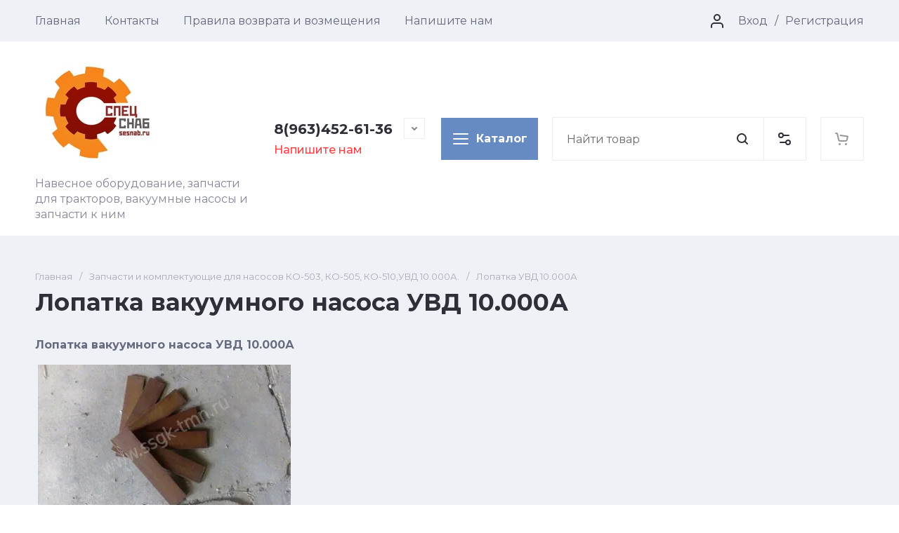

--- FILE ---
content_type: text/html; charset=utf-8
request_url: http://ssgk-tmn.ru/lopatka-vakuumnogo-nasosa-uvd-10-000a
body_size: 49234
content:
<!doctype html>
<html lang="ru">

<head>
	<meta charset="utf-8">
	<meta name="robots" content="all">
	
	<link rel="preload" href="/g/libs/jquery/2.2.4/jquery-2.2.4.min.js" as="script">
	<title>Лопатка вакуумного насоса УВД 10.000А</title>
	
	<meta name="description" content="Лопатка вакуумного насоса УВД 10.000А">
	<meta name="keywords" content="Лопатка УВД">
	<meta name="SKYPE_TOOLBAR" content="SKYPE_TOOLBAR_PARSER_COMPATIBLE">
	<meta name="viewport" content="width=device-width, initial-scale=1.0, maximum-scale=1.0, user-scalable=no">
	<meta name="format-detection" content="telephone=no">
	<meta http-equiv="x-rim-auto-match" content="none">
	
		
	
	
		
	
		
		
	<link rel="preload" href="/g/shop2v2/default/js/shop2v2-plugins.js" as="script">
	<link rel="preload" href="/g/shop2v2/default/js/shop2.2.min.js" as="script">
	
	<link rel="preconnect" href="https://fonts.googleapis.com">
	<link rel="preconnect" href="https://fonts.gstatic.com" crossorigin>
	
	<meta name="yandex-verification" content="d12b5c301df76964" />
<meta name="google-site-verification" content="P72JpXhWtXmpCJE8TuFTac1tcsC68LkBJ7AwSFrUv5Q" />
<link rel='stylesheet' type='text/css' href='/shared/highslide-4.1.13/highslide.min.css'/>
<script type='text/javascript' src='/shared/highslide-4.1.13/highslide-full.packed.js'></script>
<script type='text/javascript'>
hs.graphicsDir = '/shared/highslide-4.1.13/graphics/';
hs.outlineType = null;
hs.showCredits = false;
hs.lang={cssDirection:'ltr',loadingText:'Загрузка...',loadingTitle:'Кликните чтобы отменить',focusTitle:'Нажмите чтобы перенести вперёд',fullExpandTitle:'Увеличить',fullExpandText:'Полноэкранный',previousText:'Предыдущий',previousTitle:'Назад (стрелка влево)',nextText:'Далее',nextTitle:'Далее (стрелка вправо)',moveTitle:'Передвинуть',moveText:'Передвинуть',closeText:'Закрыть',closeTitle:'Закрыть (Esc)',resizeTitle:'Восстановить размер',playText:'Слайд-шоу',playTitle:'Слайд-шоу (пробел)',pauseText:'Пауза',pauseTitle:'Приостановить слайд-шоу (пробел)',number:'Изображение %1/%2',restoreTitle:'Нажмите чтобы посмотреть картинку, используйте мышь для перетаскивания. Используйте клавиши вперёд и назад'};</script>

            <!-- 46b9544ffa2e5e73c3c971fe2ede35a5 -->
            <script src='/shared/s3/js/lang/ru.js'></script>
            <script src='/shared/s3/js/common.min.js'></script>
        <link rel='stylesheet' type='text/css' href='/shared/s3/css/calendar.css' /><link rel="icon" href="/favicon.png" type="image/png">
	<link rel="apple-touch-icon" href="/thumb/2/LWXycLAsrYVHUeczKuvz_w/r/favicon.png">
	<link rel="apple-touch-icon" sizes="57x57" href="/thumb/2/cSiQoKjZkTMIo0ziQoXd3Q/57c57/favicon.png">
	<link rel="apple-touch-icon" sizes="60x60" href="/thumb/2/ADHYAP_QOPaTX7kCwZk1yQ/60c60/favicon.png">
	<link rel="apple-touch-icon" sizes="72x72" href="/thumb/2/NUeGOwT7ccqi0vKCk5c7CQ/72c72/favicon.png">
	<link rel="apple-touch-icon" sizes="76x76" href="/thumb/2/hXphuvuCGMlCNmPwtBK8JQ/76c76/favicon.png">
	<link rel="apple-touch-icon" sizes="114x114" href="/thumb/2/eu_DCr8HaH-4Fl9Q5T1Yug/114c114/favicon.png">
	<link rel="apple-touch-icon" sizes="120x120" href="/thumb/2/3MmgBXK7FEpfGfzqoDIQig/120c120/favicon.png">
	<link rel="apple-touch-icon" sizes="144x144" href="/thumb/2/j9LDtrtN_JRbLahuwp6tEA/144c144/favicon.png">
	<link rel="apple-touch-icon" sizes="152x152" href="/thumb/2/hJpSN6oEQd3e9064W7B_Jg/152c152/favicon.png">
	<link rel="apple-touch-icon" sizes="180x180" href="/thumb/2/f_vyPxiafrQ-f6zkloMaLQ/180c180/favicon.png">
	
	<meta name="msapplication-TileImage" content="/thumb/2/bmMZwZpxmRExzY98ed18Wg/c/favicon.png">
	<meta name="msapplication-square70x70logo" content="/thumb/2/u4ZCgXlIt0M0m6gZuZtRyQ/70c70/favicon.png">
	<meta name="msapplication-square150x150logo" content="/thumb/2/foNNC3kvbPYBac4AKEENng/150c150/favicon.png">
	<meta name="msapplication-wide310x150logo" content="/thumb/2/4xXaTyEaqfQGm4mLgRUUfg/310c150/favicon.png">
	<meta name="msapplication-square310x310logo" content="/thumb/2/rmdEXcb0zBLSx3J7TTuAiw/310c310/favicon.png">

<!--s3_require-->
<link rel="stylesheet" href="/g/basestyle/1.0.1/user/user.css" type="text/css"/>
<script type="text/javascript" src="/g/libs/jquery/2.2.4/jquery-2.2.4.min.js"></script>
<link rel="stylesheet" href="/g/basestyle/1.0.1/user/user.blue.css" type="text/css"/>
<script type="text/javascript" src="/g/basestyle/1.0.1/user/user.js" async></script>
<!--/s3_require-->
	



	
	<script type="text/javascript" src="/g/shop2v2/default/js/shop2v2-plugins.js"></script>

	<script type="text/javascript" src="/g/shop2v2/default/js/shop2.2.min.js"></script>


	<script src="/g/templates/shop2/2.130.2/default-3/js/paginationscroll.js"></script>

<script type="text/javascript">shop2.init({"productRefs": null,"apiHash": {"getSearchMatches":"7bc4424c64f9d9c939cea81560c1dca8","getFolderCustomFields":"b60f426f39ab3e5c26969f0b923fe79d","getProductListItem":"934b10325528579f3c6dfda3a9bfce0c","cartAddItem":"02368b91c5ec0c160defd549a7dba424","cartRemoveItem":"22d22ebed5173276066140b12c90fee4","cartUpdate":"90b2b8b1606b64d9daa0aae9924ed8b8","cartRemoveCoupon":"95264faa79c2aeb64a64d13d6c1ed806","cartAddCoupon":"edf1783fbe6fd6053bfd016c5d2d0f5b","deliveryCalc":"a60004be42a53fce46ca979c1b9bd742","printOrder":"f1705e4c72ceb161fc15dd95de36114b","cancelOrder":"ec68cc91816e6f8cd03d25a798d60f60","cancelOrderNotify":"f7f1792f077ee8f6ae3304aff535a119","repeatOrder":"69ed57bf109d43c45226c4263a4e9efb","paymentMethods":"1f95710f64fa107e9241e306fbbe046b","compare":"4e5e3fd09418cc04b04d292a9aa3ebdd","getPromoProducts":"eaf216351507abecfccafd9e6298e333"},"hash": null,"verId": 1267777,"mode": "","step": "","uri": "/magazin","IMAGES_DIR": "/d/","my": {"gr_product_preview_popup_new":true,"gr_product_quick_view_new":true,"gr_cart_preview_popup_new":true,"gr_orders_shop2_btn":true,"show_product_unit":false,"gr_promo_actions":true,"gr_show_price_in_pricelist":true,"gr_selected_theme":1,"gr_schema_org":true,"gr_thumbs_height":"600","gr_thumbs_width":"600","gr_info_form":true,"gr_cart_question":true,"gr_compare_icons":true,"gr_favorite":true,"gr_collections_lazy":true,"gr_main_blocks_lazy":true,"gr_product_share_lazy":true,"gr_main_blocks_ajax":false,"gr_popup_compare":true,"gr_responsive_tabs_2":true,"gr_select_wrapper":true,"new_alias":"\u041d\u043e\u0432\u0438\u043d\u043a\u0430","special_alias":"\u0410\u043a\u0446\u0438\u044f","buy_alias":"\u0412 \u043a\u043e\u0440\u0437\u0438\u043d\u0443","buy_mod":true,"buy_kind":true,"on_shop2_btn":true,"show_sections":true,"lazy_load_subpages":true,"gr_amount_flag":true,"gr_collections_one_click":true,"gr_collections_columns_class":true,"gr_collections_params":false,"gr_collections_compare":true,"gr_collections_amount":true,"gr_collections_vendor":true,"gr_product_list_titles":true,"gr_product_list_title":true,"gr_product_list_price":true,"gr_product_list_amount":true,"gr_images_size":true,"gr_images_view":true,"gr_images_lazy_load":true,"gr_sliders_autoplay":true,"gr_one_click_btn":"\u041a\u0443\u043f\u0438\u0442\u044c \u0432 1 \u043a\u043b\u0438\u043a","gr_amount_min_top":true,"gr_options_more_btn":"\u041f\u0430\u0440\u0430\u043c\u0435\u0442\u0440\u044b","gr_product_print":true,"gr_product_options_more_btn":"\u0412\u0441\u0435 \u043f\u0430\u0440\u0430\u043c\u0435\u0442\u0440\u044b","gr_product_nav_prev":"\u041f\u0440\u0435\u0434\u044b\u0434\u0443\u0449\u0438\u0439","gr_product_nav_next":"\u0421\u043b\u0435\u0434\u0443\u044e\u0449\u0438\u0439","gr_product_quick_view":true,"gr_product_columns_class":true,"gr_product_item_wrap":true,"gr_product_list_main":true,"gr_thumbs_vendor":true,"gr_thumbs_one_click":true,"gr_cart_info_in_total":true,"gr_cart_preview_icons":true,"gr_cart_titles":true,"gr_cart_show_discount_sum":true,"gr_cart_show_discounts_applied":true,"gr_cart_auth_remodal":true,"gr_cart_coupon_remodal":false,"gr_cart_coupon_placeholder":"\u041f\u0440\u043e\u043c\u043e\u043a\u043e\u0434","gr_coupon_popup_btn":"\u041f\u0440\u0438\u043c\u0435\u043d\u0438\u0442\u044c \u043a\u0443\u043f\u043e\u043d","gr_cart_options_more_btn":"\u041f\u0430\u0440\u0430\u043c\u0435\u0442\u0440\u044b","gr_cart_registration_title":"\u041a\u0443\u043f\u0438\u0442\u044c \u0431\u0435\u0437 \u0440\u0435\u0433\u0438\u0441\u0442\u0440\u0430\u0446\u0438\u0438","gr_filter_remodal_btn":"\u0424\u0438\u043b\u044c\u0442\u0440","gr_filter_max_count":5,"gr_filter_remodal":false,"gr_filter_unwrap_sorting":false,"gr_filter_go_result":true,"gr_filter_color_btn":true,"gr_filter_placeholders":true,"gr_filter_range_slider":false,"gr_sorting_no_filter":true,"gr_login_form_placeholder":true,"gr_search_placeholder":"\u041d\u0430\u0439\u0442\u0438 \u0442\u043e\u0432\u0430\u0440","gr_search_form_title":"\u041f\u043e\u0434\u0431\u043e\u0440 \u043f\u043e \u043f\u0430\u0440\u0430\u043c\u0435\u0442\u0440\u0430\u043c","gr_search_form_range_slider":false,"gr_sorting_title":"\u0421\u043e\u0440\u0442\u0438\u0440\u043e\u0432\u0430\u0442\u044c","gr_sorting_default":"\u041f\u043e \u0443\u043c\u043e\u043b\u0447\u0430\u043d\u0438\u044e","gr_sorting_item_default":"\u041f\u043e \u0443\u043c\u043e\u043b\u0447\u0430\u043d\u0438\u044e","gr_sorting_by_price_desc":"\u0426\u0435\u043d\u0430 - \u0443\u0431\u044b\u0432\u0430\u043d\u0438\u0435","gr_sorting_by_price_asc":"\u0426\u0435\u043d\u0430 - \u0432\u043e\u0437\u0440\u0430\u0441\u0442\u0430\u043d\u0438\u0435","gr_sorting_by_name_desc":"\u041d\u0430\u0437\u0432\u0430\u043d\u0438\u0435 - \u042f-\u0410","gr_sorting_by_name_asc":"\u041d\u0430\u0437\u0432\u0430\u043d\u0438\u0435 - \u0410-\u042f","gr_filter_header":"\u0424\u0438\u043b\u044c\u0442\u0440 \u043f\u043e\u0434\u0431\u043e\u0440\u0430","gr_deligate_additional_styles":true,"gr_checkbox_fix2":true},"shop2_cart_order_payments": 6,"cf_margin_price_enabled": 0,"buy_one_click_api_url": "/-/x-api/v1/public/?method=form/postform&param[form_id]=89626513&param[tpl]=global:shop2.form.minimal.tpl&param[hide_title]=0&param[placeholdered_fields]=0","maps_yandex_key":"","maps_google_key":""});</script>	
	
		<style>
			.gr_hide_onload * {transition: none !important;}
			.gr_hide_onload *::after, .gr_hide_onload *::before {transition: none !important;}
			.gr_images_lazy_load * {display: none !important;}
			.gr_lazy_load_block * {display: none !important;}
			.gr_hide_onload .burger-block, .hide_search_popup #search-result {display: none;}
			
			 body{margin:0;}header,main{display:block;}strong{font-weight:700;}img{border:0;}svg:not(:root){overflow:hidden;}button,input{font:inherit;margin:0;}button{overflow:visible;}button{text-transform:none;}button{-webkit-appearance:button;cursor:pointer;}button[disabled],html input[disabled]{cursor:default;}button::-moz-focus-inner,input::-moz-focus-inner{border:0;padding:0;}input{line-height:normal;}input[type="checkbox"]{box-sizing:border-box;padding:0;}@media print{*{text-shadow:none!important;}a[href]:after{content:" (" attr(href) ")";}img{page-break-inside:avoid;}img{max-width:100%!important;}}@media screen and (min-width: 640px){.remodal{max-width:400px;}}.hide{display:none;}.clear{visibility:hidden;clear:both;height:0;font-size:1px;line-height:0;}.menu-default,.menu-default ul,.menu-default li{padding:0;margin:0;list-style:none;}img{max-width:100%;}img{height:auto;}*{box-sizing:border-box;-webkit-locale:auto;-webkit-tap-highlight-color:rgba(0, 0, 0, 0);}body{height:100%;min-width:320px;-ms-text-size-adjust:100%;-webkit-text-size-adjust:100%;}body{position:relative;min-width:320px;text-align:left;font-family:var(--font1);font-weight:var(--font1_400);line-height:1.5;}.tns-slider{margin-left:auto;margin-right:auto;}.gr-svg-icon{width:30px;height:30px;}.gr-svg-icon.gr_small_icon,.gr-svg-icon.gr_big_icon{display:none;}.gr-svg-icon.gr_small_icon{width:20px;height:20px;}.gr-svg-icon.gr_big_icon{width:40px;height:40px;}.gr_lazy_load_block > *{display:none!important;}.tns-outer{padding:0!important;}.tns-outer [aria-controls]{cursor:pointer;}.tns-slider > .tns-item{-webkit-box-sizing:border-box;-moz-box-sizing:border-box;box-sizing:border-box;}.tns-horizontal.tns-subpixel{white-space:nowrap;}.tns-horizontal.tns-subpixel > .tns-item{display:inline-block;vertical-align:top;white-space:normal;}.tns-ovh{overflow:hidden;}.tns-visually-hidden{position:absolute;left:-10000em;}.block_padding{padding:0 50px;}@media (max-width: 1023px){.block_padding{padding:0 20px;}}@media (max-width: 767px){.block_padding{padding:0 16px;}}.block_width{margin:0 auto;max-width:1380px;}.pointer_events_none{pointer-events:none;}.site__wrapper{min-height:100%;margin:auto;display:flex;flex-direction:column;}.site-container{flex:1 0 auto;}.site-main.site-main-blocks{overflow:hidden;}.site-main.site-main-blocks .site-main__inner{padding:0 0 70px;}@media (max-width: 1440px){.site-main.site-main-blocks .site-main__inner{padding:0 0 50px;}}@media (max-width: 1023px){.site-main.site-main-blocks .site-main__inner{padding:0 0 40px;}}@media (max-width: 767px){.site-main.site-main-blocks .site-main__inner{padding:0 0 32px;}}.site-main__inner{padding:70px 0;}@media (max-width: 1440px){.site-main__inner{padding:50px 0;}}@media (max-width: 1023px){.site-main__inner{padding:40px 0;}}@media (max-width: 767px){.site-main__inner{padding:30px 0;}}.site-header{flex:none;}
			
			.dynamic_width .header-main .header-main-nav.is-fixed .header-main-nav__inner {max-width: 1920px;}@media (min-width: 1601px) {.dynamic_width .header-main .header-main-nav.is-fixed {padding: 0 80px;}.dynamic_width .folders-button {width: 380px;}}.site-header {flex: none;}@media (max-width: 1260px) {.headre-nav {display: none;}}.headre-nav__inner {display: flex;align-items: center;justify-content: space-between;}.headre-nav__left {flex: 0 1 100%;padding: 0 20px 0 0;}.headre-nav__right {flex: 0 0 auto;display: flex;align-items: center;}.header-menu {font-size: 0;display: flex;align-items: center;flex-wrap: wrap;}.header-menu.hideOverflow {flex-wrap: nowrap;overflow: hidden;}.header-menu.hideOverflow > li {flex: 0 0 auto;}.header-menu.hideOverflow > li:nth-child(n+5) {display: none;}.header-menu .menu-back, .header-menu .menu-parent {display: none;}.header-menu > li {position: relative;white-space: normal;padding: 0 17px;vertical-align: top;display: inline-block;}.header-menu > li:first-child {padding-left: 0;}.header-menu > li.row-menu-btn > a {height: 59px;display: flex;align-items: center;}.header-menu > li.row-menu-btn > a > svg {margin: auto;display: block;width: 20px;height: 20px;}.header-menu > li.has > a {padding-right: 25px;}.header-menu > li > a {position: relative;display: flex;font-size: 16px;line-height: 59px;}.header-menu > li > a i {position: absolute;top: 50%;right: 0;font-size: 0;transform: translateY(-50%);}.header-menu > li > a svg {display: block;width: 20px;height: 20px;}.header-menu > li ul {position: absolute;top: 100%;left: 0;width: 300px;display: none;z-index: 10;}.header-menu > li ul:before {content: '';position: absolute;top: -9px;left: 18px;width: 0;height: 0;border-left: 9px solid transparent;border-right: 9px solid transparent;border-bottom: 9px solid var(--gr_bg);}.header-menu > li ul.right_level {left: auto;right: 100%;margin: 0;}.header-menu > li ul.right_level:before {left: auto;right: 18px;}.header-menu > li ul li {position: relative;}.header-menu > li ul li.menu-parent + li > a {border-top-left-radius: var(--gr_inner_radius);border-top-right-radius: var(--gr_inner_radius);}.header-menu > li ul li:last-child > a {border-bottom-left-radius: var(--gr_inner_radius);border-bottom-right-radius: var(--gr_inner_radius);}.header-menu > li ul li.has > a {padding-right: 50px;}.header-menu > li ul li:last-child > a:before {content: none;}.header-menu > li ul li a {position: relative;padding: 18px 30px;display: block;font-size: 15px;line-height: 1.35;}.header-menu > li ul li a:before {position: absolute;top: 100%;left: 30px;right: 30px;height: 1px;content: '';}.header-menu > li ul li a i {position: absolute;top: 50%;right: 30px;font-size: 0;transform: translateY(-50%) rotate(-90deg);}.header-menu > li ul li a svg {display: block;width: 20px;height: 20px;}.header-menu > li ul li ul {top: 0;left: 100%;margin: 0 0 0 20px;}.header-menu > li ul li ul:before {content: '';position: absolute;top: 18px;left: -18px;width: 0;height: 0;border-top: 9px solid transparent;border-right: 9px solid var(--gr_bg);border-bottom: 9px solid transparent;}.header-menu > li ul li ul.right_level {left: auto;right: 100%;margin: 0 20px 0 0;}.header-menu > li ul li ul.right_level:before {left: auto;right: -18px;border-top: 9px solid transparent;border-left: 9px solid var(--gr_bg);border-bottom: 9px solid transparent;}.header-cabinet {width: 210px;display: flex;align-items: center;justify-content: flex-end;}.header-cabinet .login-form-btn {padding-right: 10px;font-size: 16px;line-height: 59px;cursor: pointer;display: flex;align-items: center;}.header-cabinet .login-form-btn .login-form-icon {font-size: 0;width: 30px;height: 30px;margin: 0 15px 0 0;}.header-cabinet a {cursor: pointer;padding-left: 10px;font-size: 16px;line-height: 59px;position: relative;}.header-cabinet a:before {position: absolute;content: '';left: 0;top: 50%;height: 16px;margin-top: -8px;width: 1px;}@keyframes transformPanel {from {transform: translateY(-100%);}to {transform: translateY(0);}}.header-main__inner {display: flex;align-items: center;padding: 20px 0 19px;}@media (max-width: 1260px) {.header-main__inner {flex-direction: column;}}@media (max-width: 767px) {.header-main__inner {padding: 16px 0 15px;}}.header-main .header-main-company {width: 49%;padding: 0 20px 0 0;display: flex;align-items: center;}@media (max-width: 1260px) {.header-main .header-main-company {width: 100%;padding: 20px 0 0;justify-content: space-between;}}@media (max-width: 767px) {.header-main .header-main-company {padding: 16px 0 0;}}@media (max-width: 639px) {.header-main .header-main-company {flex-direction: column;}}.header-main .header-main-nav-button {display: flex;align-items: center;justify-content: space-between;order: -1;width: 100%;}@media (min-width: 768px) {.header-main .header-main-nav-button {display: none;}}.header-main .header-main-nav-button .burger-button {margin: 0;}.header-main .header-main-nav-button .header-cart {border: 1px solid var(--on_gr_bg_border_4);}.header-main .header-main-nav {width: 51%;}@media (min-width: 768px) and (max-width: 1260px) {.header-main .header-main-nav {order: -1;}}.header-main .header-main-nav.is-fixed {position: fixed;top: 0;left: 0;width: 100%;z-index: 100;padding: 0 50px;transform: translateY(-100%);}.header-main .header-main-nav.is-fixed.is-transform {animation: transformPanel 0.25s linear alternate both;}@media (max-width: 1023px) {.header-main .header-main-nav.is-fixed {padding: 0 20px;}}@media (max-width: 767px) {.header-main .header-main-nav.is-fixed {padding: 0 16px;}}.header-main .header-main-nav.is-fixed .header-main-nav__inner {max-width: 1380px;margin: 0 auto;padding: 20px 0;}@media (max-width: 1440px) {.header-main .header-main-nav.is-fixed .header-main-nav__inner {padding: 10px 0;}}@media (max-width: 767px) {.header-main .header-main-nav.is-fixed .header-main-nav__inner .header-search {display: none;}.header-main .header-main-nav.is-fixed .header-main-nav__inner .burger-button {display: flex;}.header-main .header-main-nav.is-fixed .header-main-nav__inner .header-buttons {display: block;}}.header-main .header-main-nav.is-fixed .folders-button {animation: scale-up-hor-right 0.4s cubic-bezier(0.39, 0.575, 0.565, 1) both;}@media (min-width: 1261px) {.header-main .header-main-nav.is-fixed .folders-button {display: flex;}}.header-main .header-main-nav.is-fixed #search-result .search-result-top {display: flex;}.header-main .header-main-nav.is-fixed #search-result .search-result-left + .search-result-right {margin: 0;padding: 0 0 0 20px;}.header-main .header-main-nav.is-fixed #search-result .search-result-left {flex: 0 1 50%;}.header-main .header-main-nav.is-fixed #search-result .search-result-right {flex: 0 1 50%;width: 50%;}@media (min-width: 1261px) {.header-main .header-main-nav:not(.is-fixed) .folders-button--in-page {width: 144px;display: inline-flex;margin: 0 20px 0 0;padding: 16px 13px;}.header-main .header-main-nav:not(.is-fixed) .folders-button--in-page span {padding-left: 37px;}}@media (max-width: 639px) {.header-main .header-main-nav:not(.is-fixed) .phones-button {display: none;}}@media (max-width: 1260px) {.header-main .header-main-nav {width: 100%;}}.header-main .header-main-nav__inner {display: flex;align-items: center;}@media (max-width: 767px) {.header-main .header-main-nav__inner {justify-content: space-between;}.header-main .header-main-nav__inner .burger-button {display: none;}.header-main .header-main-nav__inner .header-buttons {display: none;}}.header-logo {display: flex;align-items: center;margin-right: 40px;max-width: 320px;}@media (max-width: 1440px) {.header-logo {margin-right: 20px;}}@media (max-width: 639px) {.header-logo {margin-right: 0;flex-direction: column;}}.header-logo--logo-top {flex-direction: column;align-items: flex-start;}@media (max-width: 639px) {.header-logo--logo-top {align-items: center;}}.header-logo--logo-top .header-logo__logo {margin: 0;}.header-logo--logo-top .header-logo__logo + .header-logo__body {margin: 10px 0 0;}@media (max-width: 639px) {.header-logo--logo-top .header-logo__logo + .header-logo__body {margin: 5px 0 0;}}@media (max-width: 639px) {.header-logo--logo-top .header-logo__body {text-align: center;}}.header-logo__logo {font-size: 0;flex: 0 0 auto;margin-right: 20px;}@media (max-width: 639px) {.header-logo__logo {margin-right: 0;}}.header-logo__logo a {display: inline-block;vertical-align: top;}@media (max-width: 639px) {.header-logo__logo + .header-logo__body {margin-top: 10px;}}@media (max-width: 639px) {.header-logo__body {text-align: center;}}.header-logo__name {font-size: 20px;line-height: 1;font-family: var(--font2);font-weight: var(--font2_700);}.header-logo__name a {color: inherit;text-decoration: none;}.header-logo__name + .header-logo__desc {margin-top: 3px;}.header-logo__desc {font-size: 16px;line-height: 1.4;}@media (max-width: 767px) {.header-logo__desc {font-size: 15px;}}.header-block-contact {flex: 0 0 auto;}.header-contacts {text-align: left;position: relative;vertical-align: top;display: inline-block;flex: 0 0 auto;}@media (max-width: 639px) {.header-contacts {display: none;}}.header-contacts.has_popup_btn .header-contacts__container {padding-right: 46px;}.header-contacts.has_popup_btn .header-contacts__note {padding-left: 42px;}.header-contacts__container {display: flex;flex-wrap: wrap;align-items: center;}.header-contacts__container-left {margin-right: 13px;display: flex;align-items: center;flex: 0 0 auto;}@media (max-width: 1023px) {.header-contacts__container-left {margin-right: 10px;}}@media (max-width: 639px) {.header-contacts__container-left {display: none;}}.header-contacts__container-right {flex: 0 1 auto;}@media (max-width: 1023px) {.header-contacts__container-right {margin-bottom: 2px;}}.header-contacts__note {font-size: 16px;line-height: 1.45;padding-bottom: 5px;}@media (max-width: 767px) {.header-contacts__note {font-size: 15px;}}@media (max-width: 639px) {.header-contacts__note {width: 100%;text-align: center;}}.header-contacts__number {font-family: var(--font2);font-weight: var(--font2_700);font-size: 20px;line-height: 1.4;}@media (max-width: 1023px) {.header-contacts__number {font-size: 18px;}}.header-contacts__number a {color: inherit;text-decoration: none;}.header-contacts__link {font-size: 0;margin: 0 2px;text-decoration: none;}.header-contacts__link:first-child {margin-left: 0;}.header-contacts__text-btn {cursor: pointer;font-size: 20px;line-height: 30px;display: inline-flex;align-items: center;font-family: var(--font2);font-weight: var(--font2_700);}@media (max-width: 1023px) {.header-contacts__text-btn {font-size: 18px;}}.header-contacts__text-btn span {padding-right: 10px;}.header-contacts__text-btn ins {width: 30px;height: 30px;display: inline-flex;align-items: center;}.header-contacts__text-btn svg {width: 20px;height: 20px;margin: auto;}.header-contacts__icon {position: absolute;bottom: 0;right: 0;width: 30px;height: 30px;cursor: pointer;display: flex;align-items: center;}@media (max-width: 1260px) {.header-contacts__icon {right: 0;}}@media (max-width: 639px) {.header-contacts__icon {width: 20px;height: 20px;bottom: 3px;}}.header-contacts__icon svg {width: 20px;height: 20px;margin: auto;}.header-contacts-letter {padding: 4px 0 0 42px;}@media (max-width: 639px) {.header-contacts-letter {display: none;}}.header-contacts-letter .button-letter {cursor: pointer;font-family: var(--font1);font-weight: var(--font1_500);font-size: 16px;line-height: 1.2;}.folders-button {order: -1;width: 320px;height: 60px;justify-content: flex-start;margin: 0 30px 0 0;display: none;}@media (max-width: 1440px) {.folders-button {margin: 0 20px 0 0;}}.folders-button span {padding-left: 35px;}.burger-button {width: 60px;height: 60px;display: flex;align-items: center;justify-content: center;cursor: pointer;margin: 0 20px 0 0;flex: 0 0 auto;order: -1;}@media (min-width: 1261px) {.burger-button {display: none;}}@media (max-width: 1023px) {.burger-button {margin: 0 10px 0 0;width: 50px;height: 50px;}}@media (max-width: 639px) {.burger-button {margin: 0;}}@media (max-width: 1260px) {.burger-button .gr-svg-icon {display: none;}.burger-button .gr-svg-icon.gr_small_icon {display: block;}}.phones-button {width: 50px;height: 50px;display: flex;align-items: center;justify-content: center;cursor: pointer;flex: 0 0 auto;order: -1;}@media (min-width: 640px) {.phones-button {display: none;}}@media (max-width: 1260px) {.phones-button .gr-svg-icon {display: none;}.phones-button .gr-svg-icon.gr_small_icon {display: block;}}.header-search {border: 1px solid var(--on_gr_bg_border_4);display: flex;flex: 1 1 auto;margin: 0 30px 0 0;}@media (max-width: 1440px) {.header-search {margin: 0 20px 0 0;}}@media (max-width: 1023px) {.header-search {margin: 0 10px 0 0;}}@media (max-width: 767px) {.header-search {order: -1;width: 100%;margin: 20px 0 0;}}#search-app-container {flex: 1 1 auto;}.search-block {display: flex;transition: box-shadow 0.19s linear;}.search-block__input {width: calc(100% - 60px);height: 60px;padding: 0 20px;outline: none;-webkit-appearance: none;-moz-appearance: none;transition: all 0.25s linear;border: none;}@media (max-width: 1023px) {.search-block__input {height: 50px;width: calc(100% - 50px);}}.search-block__btn {width: 60px;height: 60px;min-height: 60px;}@media (max-width: 1023px) {.search-block__btn {width: 50px;height: 50px;min-height: 50px;}}.search-block__btn .gr-svg-icon {display: none;}.search-block__btn .gr-svg-icon.gr_small_icon {display: block;width: 20px;height: 20px;}.shop-search-button {flex: 0 0 auto;}.shop-search-button.shop_search_button {border-left: 1px solid var(--on_gr_bg_border_4);width: 60px;height: 60px;min-height: 60px;}@media (max-width: 1023px) {.shop-search-button.shop_search_button {width: 50px;height: 50px;min-height: 50px;}}.shop-search-button.shop_search_button .gr-svg-icon {display: none;}.shop-search-button.shop_search_button .gr-svg-icon.gr_small_icon {display: block;width: 20px;height: 20px;}.header-buttons {border: 1px solid var(--on_gr_bg_border_4);display: flex;flex: 0 0 auto;font-size: 0;}.header-buttons__item {flex: 0 0 auto;width: 60px;}@media (max-width: 1023px) {.header-buttons__item {width: 50px;}}@media (max-width: 767px) {.header-buttons__item {display: none;}.header-buttons__item:last-child {display: block;}}.header-buttons__item + .header-buttons__item {border-left: 1px solid var(--on_gr_bg_border_4);}@media (max-width: 767px) {.header-buttons__item + .header-buttons__item {border: none;}}.header-compare a.gr_compare_btn {width: 60px;height: 60px;min-height: 60px;}@media (max-width: 1023px) {.header-compare a.gr_compare_btn {width: 50px;height: 50px;min-height: 50px;}}.header-compare a.gr_compare_btn .gr-svg-icon {display: none;}.header-compare a.gr_compare_btn .gr-svg-icon.gr_small_icon {display: block;width: 20px;height: 20px;}.header-compare a.active .gr-compare-btn-amount {opacity: 1;visibility: visible;}.header-compare a .gr-compare-btn-amount {opacity: 0;visibility: hidden;}.header-favorite .favorite-block a.gr_favorite_btn {width: 60px;height: 60px;min-height: 60px;}@media (max-width: 1023px) {.header-favorite .favorite-block a.gr_favorite_btn {width: 50px;height: 50px;min-height: 50px;}}.header-favorite .favorite-block a.gr_favorite_btn span i .gr-svg-icon {display: none;}.header-favorite .favorite-block a.gr_favorite_btn span i .gr-svg-icon.gr_small_icon {display: block;width: 20px;height: 20px;}.header-favorite .favorite-block.is-null .favorite-count {opacity: 0;visibility: hidden;}.header-favorite .favorite-block.is-null a .gr-svg-icon {fill: var(--on_gr_bg_icon_5);}.header-cart .gr-cart-popup-btn {width: 60px;height: 60px;min-height: 60px;}@media (max-width: 1023px) {.header-cart .gr-cart-popup-btn {width: 50px;height: 50px;min-height: 50px;}}.header-cart .gr-cart-popup-btn span i .gr-svg-icon {display: none;}.header-cart .gr-cart-popup-btn span i .gr-svg-icon.gr_small_icon {display: block;width: 20px;height: 20px;}.header-cart .gr-cart-popup-btn.pointer_events_none .gr-cart-total-amount {opacity: 0;visibility: hidden;}.header-cart .gr-cart-popup-btn.cart_page_popup_btn {pointer-events: none;}.header-cart .gr-cart-preview-link {width: 60px;height: 60px;min-height: 60px;}@media (max-width: 1023px) {.header-cart .gr-cart-preview-link {width: 50px;height: 50px;min-height: 50px;}}.header-cart .gr-cart-preview-link span i .gr-svg-icon {display: none;}.header-cart .gr-cart-preview-link span i .gr-svg-icon.gr_small_icon {display: block;width: 20px;height: 20px;}.header-cart .gr-cart-preview-link:not(.active) {pointer-events: none;}.header-cart .gr-cart-preview-link:not(.active) .gr-cart-total-amount {opacity: 0;visibility: hidden;}.contacts-address {padding-bottom: 24px;}.contacts-address__title + span {margin: 5px 0 0;}.contacts-address span {display: block;font-size: 16px;line-height: 140%;font-family: var(--font2);font-weight: var(--font2_400);}.contacts-phones {padding-bottom: 24px;}.contacts-phones__item + .contacts-phones__item {margin-top: 10px;}.contacts-phones__container {display: flex;align-items: flex-end;flex-wrap: wrap;max-width: 300px;}.contacts-phones__container-left {order: 2;display: flex;align-items: center;flex: 0 0 auto;}.contacts-phones__container-right {margin-right: 15px;flex: 0 1 auto;}.contacts-phones__note {font-size: 16px;line-height: 1.15;padding-bottom: 2px;}.contacts-phones__number {font-family: var(--font2);font-weight: var(--font2_700);font-size: 20px;line-height: 1.1;}.contacts-phones__number a {color: inherit;text-decoration: none;}.contacts-phones__link {font-size: 0;margin: 0 2px;text-decoration: none;}.contacts-phones__link:first-child {margin-left: 0;}.contacts-mail {font-size: 16px;line-height: 140%;padding-bottom: 24px;}.contacts-mail__title + a {margin: 5px 0 0;}.contacts-mail a {display: inline-block;border-bottom: 1px solid transparent;font-family: var(--font2);font-weight: var(--font2_400);}.contacts-mail a:hover {border-bottom-color: var(--on_gr_bg_link);}.contacts-social__title {font-size: 16px;line-height: 140%;margin-bottom: 15px;}.contacts-social__items {display: flex;align-items: center;flex-wrap: wrap;margin-left: -5px;}.contacts-social__item {width: 35px;margin: 0 5px 10px;}.contacts-social__item a {position: relative;display: flex;align-items: center;justify-content: center;width: 35px;height: 35px;font-size: 0;overflow: hidden;text-decoration: none;transition: all 0.25s linear;}.contacts-social__item a:hover {transform: translateY(-3px);}.contacts-social__item a svg, .contacts-social__item a img {margin: auto;}.contacts-social__item a svg {max-height: 100%;}.contacts-work {margin: 0 0 24px;}.contacts-work__title {font-size: 16px;line-height: 140%;}.contacts-work__title + .contacts-work__body {margin: 5px 0 0;}.contacts-work__body {font-size: 16px;line-height: 140%;font-family: var(--font2);font-weight: var(--font2_400);}
			
		</style>
	
	
		
		
		
		
					
		
	
	
		
	</head>

<body class="site gr_hide_onload gr_quick_view_card_new gr_product_preview_popup_new">
	
	
	
	
	<div class="site__wrapper">
		
		
		<header class="site-header">
	<div class="site-header__inner">
		<div class="headre-nav block_padding">
            <div class="headre-nav__inner block_width">
                <div class="headre-nav__left">
                                            <ul class="header-menu menu-default hideOverflow">
                                                                                
                                                                    <li class="menu_f_l">
                                        <a href="/">
                                            Главная
                                                                                    </a>
                                                    
                                                                                                                                                                                                                                            </li>
                                                                                                                                
                                                                    <li class="menu_f_l">
                                        <a href="/kontakty">
                                            Контакты
                                                                                    </a>
                                                    
                                                                                                                                                                                                                                            </li>
                                                                                                                                
                                                                    <li class="menu_f_l">
                                        <a href="/vozvraty">
                                            Правила возврата и возмещения
                                                                                    </a>
                                                    
                                                                                                                                                                                                                                            </li>
                                                                                                                                
                                                                    <li class="menu_f_l">
                                        <a href="/napishite-nam">
                                            Напишите нам
                                                                                    </a>
                                                    
                                                                                                                                                                                                                                            </li>
                                                                                                                                
                                                                    <li class="menu_f_l">
                                        <a href="/otzyvy-o-nas">
                                            Отзывы о нас
                                                                                    </a>
                                                    
                                                                                                                                                                                                                                            </li>
                                                                                                                                
                                                                    <li class="menu_f_l">
                                        <a href="/stati-1">
                                            Статьи
                                                                                    </a>
                                                    
                                                                                                                                                        </li>
                            </ul>
                                                            </div>
                <div class="headre-nav__right">
                    <div class="header-cabinet">
													<div class="login-form-btn login_form_btn" data-remodal-target="login-form">
								<div class="login-form-icon">
                                    <svg class="gr-svg-icon"><use xlink:href="#icon_shop_cabinet"></use></svg>
                                </div>
								<span>Вход</span>
							</div>
							<ins>/</ins>
							<a href="/users/register">Регистрация</a>
											</div>
                </div>
            </div>
        </div>

		<div class="header-main block_padding">
			<div class="header-main__inner block_width">
				<div class="header-main-nav-button">
					<div class="burger-button" role="button">
						<svg class="gr-svg-icon">
							<use xlink:href="#icon_site_burger"></use>
						</svg>
						<svg class="gr-svg-icon gr_small_icon">
							<use xlink:href="#icon_site_burger_small"></use>
						</svg>
					</div>
					<div class="phones-button" role="button" data-remodal-target="contacts-popup" data-api-url="/-/x-api/v1/public/?method=form/postform&param[form_id]=89645113&param[tpl]=global:shop2.form.minimal.tpl&param[hide_title]=0&param[placeholdered_fields]=1&param[policy_checkbox]=1">
						<svg class="gr-svg-icon">
							<use xlink:href="#icon_site_phone"></use>
						</svg>
						<svg class="gr-svg-icon gr_small_icon">
							<use xlink:href="#icon_site_phone_small"></use>
						</svg>
					</div>
											<div class="header-cart" data-tooltip="Корзина">
															
<div id="shop2-cart-preview">
	<a href="/magazin/cart" class="gr-cart-preview-link">
					<span class="gr-cart-preview-body">
										<span class="gr-cart-total-amount">0</span>
									<span class="gr-cart-total-sum" data-total-price="0">
						<ins>0</ins>
						<span>руб.</span>
					</span>
													<i>
						<svg class="gr-svg-icon">
						    <use xlink:href="#icon_shop_cart"></use>
						</svg>
						<svg class="gr-svg-icon gr_small_icon">
						    <use xlink:href="#icon_shop_cart_small"></use>
						</svg>
					</i>
									</span>
			</a>
</div><!-- Cart Preview -->													</div>
									</div>
				<div class="header-main-company">
											<div class="header-logo header-logo--logo-top">

											
																								<div class="header-logo__logo">
										<a href="https://ssgk-tmn.ru">											<img style="width:170px; max-width: 100%;" width="170" height="170" src="/thumb/2/GDeLO9PoM95wHQV1KYuvZw/170c/d/458330_0708.jpg" alt="" title="" />
										</a>									</div>
															
															<div class="header-logo__body">
																												<div class="header-logo__desc">Навесное оборудование, запчасти для тракторов, вакуумные насосы и запчасти к ним</div>
																	</div>
													</div>
										<div class="header-block-contact">
	                    <div class="header-contacts has_popup_btn">
	                            	                                	                                	                                    	                                        <div class="header-contacts__item">
	                                            	                                            <div class="header-contacts__container">
	                                                	                                                	                                                    <div class="header-contacts__container-right">
	                                                        <div class="header-contacts__number">
	                                                            <a href="tel:89634526136">8(963)452-61-36</a>
	                                                        </div>
	                                                    </div>
	                                                	                                            </div>
	                                        </div>
	                                    	                                	                                	                                    	                                	                                	                                    	                                	                            	                            		                            		                                <div class="header-contacts__icon gr-icon-btn-3-style" data-remodal-target="contacts-popup">
		                                    <svg class='gr-svg-icon'><use xlink:href='#icon_site_bottom_mini'></use></svg>
		                                </div>
		                            	                            	                        </div>
	                    		                    <div class="header-contacts-letter">
		                    	<span class="button-letter" role="button" data-remodal-target="write-to" data-api-url="/-/x-api/v1/public/?method=form/postform&param[form_id]=89645113&param[tpl]=global:shop2.form.minimal.tpl&param[hide_title]=0&param[placeholdered_fields]=1&param[policy_checkbox]=1">Напишите нам</span>
		                    </div>
	                                        </div>
				</div>
				<div class="header-main-height"></div>
				<div class="header-main-nav">
					<div class="header-main-nav__inner">
						<div class="header-search">
									                        <div id="search-app-container">
		                            <form class="search-block" action="/magazin/search" method="get">
		                                <input class="search-block__input" type="text" name="search_text" value="" placeholder="Найти товар">
		                                <button class="search-block__btn" type="submit">
		                                	<span>
			                                    <i>
			                                        <svg class="gr-svg-icon">
			                                            <use xlink:href="#icon_shop_search_action"></use>
			                                        </svg>
			                                        <svg class="gr-svg-icon gr_small_icon">
			                                            <use xlink:href="#icon_shop_search_action_small"></use>
			                                        </svg>
			                                    </i>
		                                    </span>
		                                </button>
		                            </form >
		                        </div>
								                        <div class="shop-search-button shop_search_button" role="button" data-remodal-target="search-form">
	                            <span>
									<i>
										<svg class="gr-svg-icon">
											<use xlink:href="#icon_shop_adv_search"></use>
										</svg>
										<svg class="gr-svg-icon gr_small_icon">
											<use xlink:href="#icon_shop_adv_search_small"></use>
										</svg>
									</i>
								</span>
	                        </div>
						</div>
						<div class="header-buttons">
																													<div class="header-cart header-buttons__item" data-tooltip="Корзина">
																			
<div id="shop2-cart-preview">
	<a href="/magazin/cart" class="gr-cart-preview-link">
					<span class="gr-cart-preview-body">
										<span class="gr-cart-total-amount">0</span>
									<span class="gr-cart-total-sum" data-total-price="0">
						<ins>0</ins>
						<span>руб.</span>
					</span>
													<i>
						<svg class="gr-svg-icon">
						    <use xlink:href="#icon_shop_cart"></use>
						</svg>
						<svg class="gr-svg-icon gr_small_icon">
						    <use xlink:href="#icon_shop_cart_small"></use>
						</svg>
					</i>
									</span>
			</a>
</div><!-- Cart Preview -->																	</div>
													</div>
						<div class="burger-button" role="button">
							<svg class="gr-svg-icon">
								<use xlink:href="#icon_site_burger"></use>
							</svg>
							<svg class="gr-svg-icon gr_small_icon">
								<use xlink:href="#icon_site_burger_small"></use>
							</svg>
						</div>
						<div class="phones-button" role="button" data-remodal-target="contacts-popup" data-api-url="/-/x-api/v1/public/?method=form/postform&param[form_id]=89645113&param[tpl]=global:shop2.form.minimal.tpl&param[hide_title]=0&param[placeholdered_fields]=1&param[policy_checkbox]=1">
							<svg class="gr-svg-icon">
								<use xlink:href="#icon_site_phone"></use>
							</svg>
							<svg class="gr-svg-icon gr_small_icon">
								<use xlink:href="#icon_site_phone_small"></use>
							</svg>
						</div>
						<div class="folders-button folders-button--in-page gr-btn-1 gr-btn-icon-left-2" role="button" data-remodal-target="folders-popup">
							<span>
																	Каталог
																<i>
									<svg class="gr-svg-icon">
										<use xlink:href="#icon_site_burger"></use>
									</svg>
									<svg class="gr-svg-icon gr_small_icon">
										<use xlink:href="#icon_site_burger_small"></use>
									</svg>
								</i>
							</span>
						</div>
					</div>
				</div>
			</div>
		</div>
	</div>
</header>						
			<link href="/g/templates/shop2/2.130.2/130-42/css/theme.scss.min.css" rel="preload" as="style">

<link href="/g/templates/shop2/2.130.2/default/css/shop2_less.css" rel="preload" as="style">
<link rel="stylesheet" href="/g/templates/shop2/2.130.2/default/css/shop2_less.css">

	<link rel="stylesheet" href="/g/templates/shop2/2.130.2/130-42/css/theme.scss.min.css">

<link rel="preload" href="/g/templates/shop2/2.130.2/130-42/themes/theme0/colors.css" as="style">
<link rel="stylesheet" href="/g/templates/shop2/2.130.2/130-42/themes/theme0/colors.css">


<link rel="preload" as="style" href="/g/templates/shop2/2.130.2/130-42/css/global_styles.css">
<link rel="stylesheet" href="/g/templates/shop2/2.130.2/130-42/css/global_styles.css">

 
			
			<style>:root {--gr_wrap_radius: 0 !important;--gr_inner_radius: 0 !important;--gr_medium_radius: 0 !important;--gr_small_radius: 0 !important;--gr_btn_radius: 0 !important;--gr_icon_btn_radius: 0 !important;--gr_form_radius: 0 !important;--gr_checkbox_radius: 0 !important;}</style>
		
	
<link rel="preload" as="script" href="/g/templates/shop2/2.130.2/130-42/js/plugins.js">		
				
		<div class="site-container">
			<div class="site-container__inner">

				<main class="site-main block_padding product_columns_3">
					
					<div class="site-main__inner block_width">
						
						<div class="site-main__headline">
															<div  class="site-path"><a href="/">Главная</a><span class='site-path__separator'>/</span><a href="/zapchasti-i-komplektuyushchiye-dlya-nasosov-ko-503-ko-505-ko-510">Запчасти и комплектующие для насосов КО-503, КО-505, КО-510,УВД 10.000А.</a><span class='site-path__separator'>/</span>Лопатка УВД 10.000А</div>														
																                    			<h1>Лопатка вакуумного насоса УВД 10.000А</h1>
	                    			                        	                        
	                        	                        
	                        						</div>
						
												
						<div class="site-main__main">
							
							<div class="remodal" data-remodal-id="filter-popup" role="dialog" data-remodal-options="hashTracking: false">
			                    <button data-remodal-action="close" class="remodal-close-btn">
			                        <span>
			                            Закрыть
			                            <i>
				                            <svg class="gr-svg-icon gr_big_icon">
				                                <use xlink:href="#icon_shop_close"></use>
				                            </svg>
				                            <svg class="gr-svg-icon">
				                                <use xlink:href="#icon_shop_close_small"></use>
				                            </svg>
				                            <svg class="gr-svg-icon gr_small_icon">
				                                <use xlink:href="#icon_shop_close_mini"></use>
				                            </svg>
			                            </i>
			                        </span>
			                    </button>
			            	</div>
<p><strong>Лопатка вакуумного насоса УВД 10.000А</strong></p>
<p>&nbsp;<a href="/thumb/2/aHcNbLbdw_HTZkdkhWVahA/580r450/d/dsc_0036.jpg" class="highslide" onclick="return hs.expand(this)"><img alt="DSC_0036" height="203" src="/thumb/2/4YIcdY8zbSXQ1Zic7p5aUQ/360r300/d/dsc_0036.jpg" style="border-width: 0;" width="360" /></a></p>
<p><em>&nbsp;Лопатка от <a href="/nasos-vakuumnyy-uvd-10-000-a"><em>насоса УВД 10.000А</em> </a></em>текстолитовая устанавливается в паз ротора насоса. При вращении ротора насоса лопатки под действием центробежной силы прижимаются к внутренней поверхности корпуса, засасывая тем самым воздух, и образуя, при этом, вакуум.</p>
<p><strong>Внимание!&nbsp;</strong>Для Вашего удобства ,<em><strong>Лопатка УВД</strong> </em>может быть отправлена транспортной компанией до Вашего города.&nbsp;Стоимость доставки <em>лопатки &nbsp;вакуумного насоса УВД 10.000А</em> , Вы можете уточнить по нашим телефонам: (3452) 500-855, 8(906)820-68-68.</p>
<p>&nbsp;</p>
<p><strong><a href="/tseny-na-vakuumnyye-nasosy-i-zapchasti-k-nim">Посмотреть цены на запчасти к вакуумным насосам.</a></strong></p>
<p>&nbsp;</p>


						</div>
					</div>
				</main> <!-- .site-main -->
			</div>
		</div> <!-- .site-container -->

				
				
		<footer class="site-footer">
    <div class="site-footer__inner">
    	            <div class="menu-footer block_padding">
                <div class="menu-footer__inner block_width">
                    <ul class="menu-footer__menu menu-default">
                                                                                    <li>
                                    <a href="/stati">
                                        Новости
                                    </a>
                                </li>
                                                                                                                <li>
                                    <a href="/traktora-mtz">
                                        Трактора МТЗ
                                    </a>
                                </li>
                                                                                                                <li>
                                    <a href="/pogruzchiki-kuny-dlya-traktorov">
                                        Погрузчики КУНы для тракторов
                                    </a>
                                </li>
                                                                                                                <li>
                                    <a href="/otvaly-dlya-traktora">
                                        Бульдозерные и коммунальные отвалы для трактора
                                    </a>
                                </li>
                                                                                                                <li>
                                    <a href="/navesnoye-oborudovaniye-dlya-selskogo-khozyaystva">
                                        Навесное оборудование для сельского хозяйства
                                    </a>
                                </li>
                                                                                                                <li>
                                    <a href="/press-podborshchiki-mtz">
                                        Пресс-подборщики МТЗ
                                    </a>
                                </li>
                                                                                                                <li>
                                    <a href="/pochvofrezy-dlya-traktorov-mtz">
                                        Почвофрезы для минитракторов и  тракторов МТЗ
                                    </a>
                                </li>
                                                                                                                <li>
                                    <a href="/shchetki-dorozhnyye-na-traktor">
                                        Щетки дорожные на трактор.
                                    </a>
                                </li>
                                                                                                                <li>
                                    <a href="/smennyye-rabochiye-organy-dlya-pogruzchikov-na-traktora">
                                        Сменные рабочие органы для погрузчиков на трактора
                                    </a>
                                </li>
                                                                                                                <li>
                                    <a href="/navesnoye-oborudovaniye-dlya-kommunalnogo-i-skladskogo-khozyaystva">
                                        Навесное оборудование для коммунального  хозяйства
                                    </a>
                                </li>
                                                                                                                <li>
                                    <a href="/ekskavatornoye-oborudovaniye">
                                        Экскаваторное оборудование
                                    </a>
                                </li>
                                                                                                                <li>
                                    <a href="/shchetochnoe-oborudovanie-dlya-minipogruzchikov">
                                        Щеточное оборудование для минипогрузчиков
                                    </a>
                                </li>
                                                                                                                <li>
                                    <a href="/razbrasyvateli-peska-i-udobreniy">
                                        Разбрасыватели песка и удобрений
                                    </a>
                                </li>
                                                                                                                <li>
                                    <a href="/pritsepy-i-polupritsepy-dlya-traktorov">
                                        Прицепы и полуприцепы для тракторов
                                    </a>
                                </li>
                                                                                                                <li>
                                    <a href="/opryskivateli-navesnye-dlya-traktorov">
                                        Опрыскиватели навесные для тракторов
                                    </a>
                                </li>
                                                                                                                <li>
                                    <a href="/opryskivateli-navesnyye-polupritsepnyye-shtangovyye-traktornyye-opsh">
                                        Опрыскиватели навесные полуприцепные штанговые тракторные ОПШ.
                                    </a>
                                </li>
                                                                                                                <li>
                                    <a href="/nasosy-vakuumnyye-ko-503-ko-505-ko-510">
                                        Насосы вакуумные КО-503, КО-505, КО-510
                                    </a>
                                </li>
                                                                                                                <li>
                                    <a href="/zapchasti-i-komplektuyushchiye-dlya-nasosov-ko-503-ko-505-ko-510">
                                        Запчасти и комплектующие для насосов КО-503, КО-505, КО-510,УВД 10.000А.
                                    </a>
                                </li>
                                                                                                                <li>
                                    <a href="/startera-reduktornyye-generatory-i-zapchasti-k-nim">
                                        Стартера редукторные, генераторы и запчасти к ним
                                    </a>
                                </li>
                                                                                                                <li>
                                    <a href="/zapasnyye-chasti-mtz">
                                        Запчасти МТЗ
                                    </a>
                                </li>
                                                                                                                <li>
                                    <a href="/gidrotsilindry">
                                        Гидроцилиндры на отвалы и КУНы
                                    </a>
                                </li>
                                                                                                                <li>
                                    <a href="/zapasnyye-chasti-k-navesnomu-oborudovaniyu">
                                        Запасные части к навесному оборудованию
                                    </a>
                                </li>
                                                                                                                <li>
                                    <a href="/katalog-zapchastey-k-navesnomu-oborudovaniyu-zavod-leks">
                                        Каталог запчастей к  навесному оборудованию (завод "ЛЭКС")
                                    </a>
                                </li>
                                                                                                                <li>
                                    <a href="/dorozhnyye-shchetki-na-mtz-i-ikh-vidy">
                                        Дорожные щетки на МТЗ и их виды.
                                    </a>
                                </li>
                                                                        </ul>
                </div>
            </div>
          
        
                	<div class="contacts-footer block_padding">
	            <div class="contacts-footer__inner block_width">
	                <div class="contacts-footer__column">
	                	<div class="contacts-footer__column_box">
		                			                        <div class="contacts-address">
		                        	<svg class="gr-svg-icon gr_small_icon">
					            		<use xlink:href="#icon_site_location_small"></use>
					            	</svg>
		                            		                            <span>625001, Россия г.Тюмень, ул.Коммунистическая 16а, оф-202</span>
		                        </div>
		                    		                    		                        <div class="contacts-phones">
		                        	<svg class="gr-svg-icon gr_small_icon">
					            		<use xlink:href="#icon_site_phone_small"></use>
					            	</svg>
		                            		                                <div class="contacts-phones__item">
		                                    		                                    <div class="contacts-phones__container">
		                                        		                                        		                                            <div class="contacts-phones__container-right">
		                                                <div class="contacts-phones__number">
		                                                    <a href="tel:83452500855">8(3452)500-855</a>
		                                                </div>
		                                            </div>
		                                        		                                    </div>
		                                </div>
		                            		                                <div class="contacts-phones__item">
		                                    		                                    <div class="contacts-phones__container">
		                                        		                                        		                                            <div class="contacts-phones__container-right">
		                                                <div class="contacts-phones__number">
		                                                    <a href="tel:89634526136">8(963)452-61-36</a>
		                                                </div>
		                                            </div>
		                                        		                                    </div>
		                                </div>
		                            		                                <div class="contacts-phones__item">
		                                    		                                    <div class="contacts-phones__container">
		                                        		                                        		                                            <div class="contacts-phones__container-right">
		                                                <div class="contacts-phones__number">
		                                                    <a href="tel:89634526134">8(963)452-61-34</a>
		                                                </div>
		                                            </div>
		                                        		                                    </div>
		                                </div>
		                            		                        </div>
		                    	                    </div>
	                    <div class="contacts-footer__column_box">
		                    		                        <div class="contacts-mail">
		                        	<svg class="gr-svg-icon gr_small_icon">
					            		<use xlink:href="#icon_site_mail_small"></use>
					            	</svg>
		                            		                            <a href="mailto:ss500855@mail.ru">
		                                ss500855@mail.ru
		                            </a>
		                        </div>
		                    		                    		                        <div class="contacts-work">
		                        	<svg class="gr-svg-icon gr_small_icon">
					            		<use xlink:href="#icon_site_schedule_small"></use>
					            	</svg>
		                            		                                <div class="contacts-work__title">Режим работы:</div>
		                            		                            		                                <div class="contacts-work__body">Режим работы: 9:00-18:00 ПН-ПТ. (Выходные дни:  суббота , воскресенье)</div>
		                            		                        </div>
		                    	                    </div>
	                </div>
	                <div class="contacts-footer__column">
	                	<div class="contacts-footer__column_box">
		                    		                        <div class="contacts-social">
		                            		                                <div class="contacts-social__title">Мы в соцсетях:</div>
		                            		                            <div class="contacts-social__items">
		                                		                                    <div class="contacts-social__item">
		                                        <a href="https://yandex.ru/" target="_blank">
		                                            		                                                <img width="40" height="40" src="/g/spacer.gif" data-src="/thumb/2/duNkkvuV0HmSg00h-Jdg2Q/40c40/d/tpl25_yandex2.svg" class="gr_images_lazy_load" alt="Yandex" title="Yandex" />
		                                            		                                        </a>
		                                    </div>
		                                		                                    <div class="contacts-social__item">
		                                        <a href="http://www.odnoklassniki.ru/" target="_blank">
		                                            		                                                <img width="40" height="40" src="/g/spacer.gif" data-src="/thumb/2/Wyat4wnJ4X-_zjWHXkGu8g/40c40/d/tpl25_ok2.svg" class="gr_images_lazy_load" alt="Odnoklassniki" title="Odnoklassniki" />
		                                            		                                        </a>
		                                    </div>
		                                		                                    <div class="contacts-social__item">
		                                        <a href="http://vkontakte.ru/" target="_blank">
		                                            		                                                <img width="40" height="40" src="/g/spacer.gif" data-src="/thumb/2/kIvqKhqf5NgwUeVRmLWq4Q/40c40/d/tpl25_vk2.svg" class="gr_images_lazy_load" alt="VK" title="VK" />
		                                            		                                        </a>
		                                    </div>
		                                		                                    <div class="contacts-social__item">
		                                        <a href="https://zen.yandex.ru/" target="_blank">
		                                            		                                                <img width="40" height="40" src="/g/spacer.gif" data-src="/thumb/2/4FcIGP1FvTg70l0ndTHOvQ/40c40/d/tpl25_zen2.svg" class="gr_images_lazy_load" alt="zen" title="zen" />
		                                            		                                        </a>
		                                    </div>
		                                		                                    <div class="contacts-social__item">
		                                        <a href="https://my.mail.ru/" target="_blank">
		                                            		                                                <img width="40" height="40" src="/g/spacer.gif" data-src="/thumb/2/yIroba68QKkJ1esBQUgePQ/40c40/d/tpl25_mailmir2.svg" class="gr_images_lazy_load" alt="MailMir" title="MailMir" />
		                                            		                                        </a>
		                                    </div>
		                                		                                    <div class="contacts-social__item">
		                                        <a href="https://rutube.ru/" target="_blank">
		                                            		                                                <img width="40" height="40" src="/g/spacer.gif" data-src="/thumb/2/7Noh2UyklijW4AQCbjMB-A/40c40/d/tpl25_rutube2.svg" class="gr_images_lazy_load" alt="RuTube" title="RuTube" />
		                                            		                                        </a>
		                                    </div>
		                                		                            </div>
		                        </div>
		                    	                    </div>
	                    		                    <div class="contacts-footer__column_box">
			                    <div class="footer-payments">
			                    				                    		<div class="footer-payments__title">Способы оплаты:</div>
			                    				                    	<div class="footer-payments__list">
				                        				                            <div class="footer-payments__item">
				                                <a class="pointer_events_none" href="javascript:void(0);">
				                                    				                                        <img width="80" height="40" src="/g/spacer.gif" data-src="/thumb/2/qLAcRlxYEoYy3CKNodxk8g/c40/d/sber.svg" class="gr_images_lazy_load" alt="Mir" title="Mir" />
				                                    				                                </a>
				                            </div>
				                        				                            <div class="footer-payments__item">
				                                <a class="pointer_events_none" href="javascript:void(0);">
				                                    				                                        <img width="80" height="40" src="/g/spacer.gif" data-src="/thumb/2/ut_Ou64cct423eB5lAePhg/c40/d/alfabank.svg" class="gr_images_lazy_load" alt="AlfaBank" title="AlfaBank" />
				                                    				                                </a>
				                            </div>
				                        				                            <div class="footer-payments__item">
				                                <a class="pointer_events_none" href="javascript:void(0);">
				                                    				                                        <img width="80" height="40" src="/g/spacer.gif" data-src="/thumb/2/qLAcRlxYEoYy3CKNodxk8g/c40/d/sber.svg" class="gr_images_lazy_load" alt="Sber" title="Sber" />
				                                    				                                </a>
				                            </div>
				                        				                            <div class="footer-payments__item">
				                                <a class="pointer_events_none" href="javascript:void(0);">
				                                    				                                        <img width="80" height="40" src="/g/spacer.gif" data-src="/thumb/2/qug0A7eFh0X7a82ZfCpylg/c40/d/tinkoff.svg" class="gr_images_lazy_load" alt="Tinkoff" title="Tinkoff" />
				                                    				                                </a>
				                            </div>
				                        			                        </div>
			                    </div>
			                </div>
		                	                </div>
	            </div>
	        </div>
                <div class="info-footer block_padding">
            <div class="info-footer__inner block_width">
                <div class="info-footer__column">
                    <div class="footer-site-name">
                                                                                                                        2016 - 2026 
                    </div>
                </div>
                                	<div class="info-footer__column"><!--LiveInternet counter--><script type="text/javascript"><!--
document.write("<a href='//www.liveinternet.ru/click' "+
"target=_blank><img src='//counter.yadro.ru/hit?t52.3;r"+
escape(document.referrer)+((typeof(screen)=="undefined")?"":
";s"+screen.width+"*"+screen.height+"*"+(screen.colorDepth?
screen.colorDepth:screen.pixelDepth))+";u"+escape(document.URL)+
";"+Math.random()+
"' alt='' title='LiveInternet: показано число просмотров и"+
" посетителей за 24 часа' "+
"border='0' width='88' height='31'><\/a>")
//--></script><!--/LiveInternet-->




<!-- Yandex.Metrika counter -->
<script type="text/javascript">
    (function(m,e,t,r,i,k,a){
        m[i]=m[i]||function(){(m[i].a=m[i].a||[]).push(arguments)};
        m[i].l=1*new Date();
        for (var j = 0; j < document.scripts.length; j++) {if (document.scripts[j].src === r) { return; }}
        k=e.createElement(t),a=e.getElementsByTagName(t)[0],k.async=1,k.src=r,a.parentNode.insertBefore(k,a)
    })(window, document,'script','https://mc.yandex.ru/metrika/tag.js', 'ym');

    ym(46157517, 'init', {clickmap:true, accurateTrackBounce:true, trackLinks:true});
</script>
<noscript><div><img src="https://mc.yandex.ru/watch/46157517" style="position:absolute; left:-9999px;" alt="" /></div></noscript>
<!-- /Yandex.Metrika counter -->
<!--__INFO2026-01-19 00:58:57INFO__-->
</div>
                                <div class="info-footer__column">
                    <div class="footer-copy">
                        <span style='font-size:14px;' class='copyright'><!--noindex-->
<span style="text-decoration:underline; cursor: pointer;" onclick="javascript:window.open('https://megagr'+'oup.ru/?utm_referrer='+location.hostname)" class="copyright">Megagroup.ru</span>

<!--/noindex--></span>
                    </div>
                                            <span class="up-button gr-icon-btn-2" role="button">
                            <svg class="gr-svg-icon">
                                <use xlink:href="#icon_site_top"></use>
                            </svg>
                            <svg class="gr-svg-icon gr_small_icon">
                                <use xlink:href="#icon_site_top_small"></use>
                            </svg>
                        </span>
                                    </div>
            </div>
        </div>
    </div>
</div>
	</div> <!-- .site__wrapper -->

	<style>.gr_block_hide_class {display: none !important;}.card-page .kinds-block .kinds_slider .tpl-rating-block,.product-list .product-item .tpl-stars{display: none !important;}.product-quick-view .shop2-product .gr-product-options .gr-options-container .option-item,.card-page .gr-product-options .gr-options-container .option-item {display: block;}</style>
	<div class="hide">
    <svg xmlns="http://www.w3.org/2000/svg" xmlns:xlink="http://www.w3.org/1999/xlink"><symbol viewBox="0 0 30 30" id="icon_site_arr_bottom" xmlns="http://www.w3.org/2000/svg"><path fill-rule="evenodd" clip-rule="evenodd" d="M16 20.586l5.293-5.293a1 1 0 011.414 1.414l-7 7a1 1 0 01-1.414 0l-7-7a1 1 0 111.414-1.414L14 20.586V7a1 1 0 112 0v13.586z"/></symbol><symbol viewBox="0 0 20 20" id="icon_site_arr_bottom_small" xmlns="http://www.w3.org/2000/svg"><path fill-rule="evenodd" clip-rule="evenodd" d="M11 13.586V4a1 1 0 10-2 0v9.586l-2.293-2.293a1 1 0 00-1.414 1.414l4 4a1 1 0 001.414 0l4-4a1 1 0 00-1.414-1.414L11 13.586z"/></symbol><symbol viewBox="0 0 30 30" id="icon_site_arr_left" xmlns="http://www.w3.org/2000/svg"><path fill-rule="evenodd" clip-rule="evenodd" d="M10.414 14H24a1 1 0 110 2H10.414l5.293 5.293a1 1 0 01-1.414 1.414l-7-7a1 1 0 010-1.414l7-7a1 1 0 111.414 1.414L10.414 14z"/></symbol><symbol viewBox="0 0 20 20" id="icon_site_arr_left_small" xmlns="http://www.w3.org/2000/svg"><path fill-rule="evenodd" clip-rule="evenodd" d="M6.414 9H16a1 1 0 110 2H6.414l2.293 2.293a1 1 0 11-1.414 1.414l-4-4a1 1 0 010-1.414l4-4a1 1 0 011.414 1.414L6.414 9z"/></symbol><symbol viewBox="0 0 30 30" id="icon_site_arr_right" xmlns="http://www.w3.org/2000/svg"><path fill-rule="evenodd" clip-rule="evenodd" d="M19.586 14l-5.293-5.293a1 1 0 011.414-1.414l7 7a1 1 0 010 1.414l-7 7a1 1 0 01-1.414-1.414L19.586 16H6a1 1 0 110-2h13.586z"/></symbol><symbol viewBox="0 0 20 20" id="icon_site_arr_right_small" xmlns="http://www.w3.org/2000/svg"><path fill-rule="evenodd" clip-rule="evenodd" d="M13.586 11H4a1 1 0 110-2h9.586l-2.293-2.293a1 1 0 011.414-1.414l4 4a1 1 0 010 1.414l-4 4a1 1 0 01-1.414-1.414L13.586 11z"/></symbol><symbol viewBox="0 0 30 30" id="icon_site_arr_top" xmlns="http://www.w3.org/2000/svg"><path fill-rule="evenodd" clip-rule="evenodd" d="M16 9.414V23a1 1 0 11-2 0V9.414l-5.293 5.293a1 1 0 01-1.414-1.414l7-7a1 1 0 011.414 0l7 7a1 1 0 01-1.414 1.414L16 9.414z"/></symbol><symbol viewBox="0 0 20 20" id="icon_site_arr_top_small" xmlns="http://www.w3.org/2000/svg"><path fill-rule="evenodd" clip-rule="evenodd" d="M11 6.414V16a1 1 0 11-2 0V6.414L6.707 8.707a1 1 0 01-1.414-1.414l4-4a1 1 0 011.414 0l4 4a1 1 0 01-1.414 1.414L11 6.414z"/></symbol><symbol viewBox="0 0 30 30" id="icon_site_bottom" xmlns="http://www.w3.org/2000/svg"><path fill-rule="evenodd" clip-rule="evenodd" d="M23.293 10.293a1 1 0 111.414 1.414l-9 9a1 1 0 01-1.414 0l-9-9a1 1 0 111.414-1.414L15 18.586l8.293-8.293z"/></symbol><symbol viewBox="0 0 20 20" id="icon_site_bottom_mini" xmlns="http://www.w3.org/2000/svg"><path fill-rule="evenodd" clip-rule="evenodd" d="M9.293 12.707l-3-3a1 1 0 011.414-1.414L10 10.586l2.293-2.293a1 1 0 111.414 1.414l-3 3a.997.997 0 01-1.414 0z"/></symbol><symbol viewBox="0 0 20 20" id="icon_site_bottom_small" xmlns="http://www.w3.org/2000/svg"><path fill-rule="evenodd" clip-rule="evenodd" d="M15.293 6.293a1 1 0 111.414 1.414l-6 6a1 1 0 01-1.414 0l-6-6a1 1 0 011.414-1.414L10 11.586l5.293-5.293z"/></symbol><symbol viewBox="0 0 30 30" id="icon_site_burger" xmlns="http://www.w3.org/2000/svg"><path fill-rule="evenodd" clip-rule="evenodd" d="M25 14a1 1 0 110 2H5a1 1 0 110-2h20zm0-7a1 1 0 110 2H5a1 1 0 010-2h20zM5 23a1 1 0 110-2h20a1 1 0 110 2H5z"/></symbol><symbol viewBox="0 0 20 20" id="icon_site_burger_small" xmlns="http://www.w3.org/2000/svg"><path fill-rule="evenodd" clip-rule="evenodd" d="M18 9a1 1 0 110 2H2a1 1 0 110-2h16zm0-6a1 1 0 110 2H2a1 1 0 010-2h16zM2 17a1 1 0 110-2h16a1 1 0 110 2H2z"/></symbol><symbol viewBox="0 0 30 30" id="icon_site_calendar" xmlns="http://www.w3.org/2000/svg"><path d="M8 12a1 1 0 112 0 1 1 0 01-2 0zm0 4a1 1 0 112 0 1 1 0 01-2 0zm1 3a1 1 0 100 2 1 1 0 000-2zm3-7a1 1 0 112 0 1 1 0 01-2 0zm1 3a1 1 0 100 2 1 1 0 000-2zm-1 5a1 1 0 112 0 1 1 0 01-2 0zm5-9a1 1 0 100 2 1 1 0 000-2zm3 1a1 1 0 112 0 1 1 0 01-2 0zm-3 3a1 1 0 100 2 1 1 0 000-2zm-1 5a1 1 0 112 0 1 1 0 01-2 0zm5-5a1 1 0 100 2 1 1 0 000-2z"/><path fill-rule="evenodd" clip-rule="evenodd" d="M10 3a1 1 0 00-2 0v1H7a4 4 0 00-4 4v14a4 4 0 004 4h16a4 4 0 004-4V8a4 4 0 00-4-4h-1V3a1 1 0 10-2 0v1h-4V3a1 1 0 10-2 0v1h-4V3zm10 3h-4v1a1 1 0 11-2 0V6h-4v1a1 1 0 01-2 0V6H7a2 2 0 00-2 2v14a2 2 0 002 2h16a2 2 0 002-2V8a2 2 0 00-2-2h-1v1a1 1 0 11-2 0V6z"/></symbol><symbol viewBox="0 0 20 20" id="icon_site_calendar_small" xmlns="http://www.w3.org/2000/svg"><path d="M6 6a1 1 0 100 2 1 1 0 000-2zm0 4a1 1 0 100 2 1 1 0 000-2zm-1 5a1 1 0 112 0 1 1 0 01-2 0zm5-9a1 1 0 100 2 1 1 0 000-2zm3 1a1 1 0 112 0 1 1 0 01-2 0zm-3 3a1 1 0 100 2 1 1 0 000-2zm-1 5a1 1 0 112 0 1 1 0 01-2 0zm5-5a1 1 0 100 2 1 1 0 000-2z"/><path fill-rule="evenodd" clip-rule="evenodd" d="M6 1a1 1 0 00-2 0v1a3 3 0 00-3 3v12a3 3 0 003 3h12a3 3 0 003-3V5a3 3 0 00-3-3V1a1 1 0 10-2 0v1h-3V1a1 1 0 10-2 0v1H6V1zM4 4a1 1 0 00-1 1v12a1 1 0 001 1h12a1 1 0 001-1V5a1 1 0 00-1-1H4z"/></symbol><symbol viewBox="0 0 30 30" id="icon_site_catalog" xmlns="http://www.w3.org/2000/svg"><path d="M12 14a1 1 0 00-1-1H4a1 1 0 100 2h7a1 1 0 001-1zm10-6a1 1 0 00-1-1H4a1 1 0 000 2h17a1 1 0 001-1zM3 20a1 1 0 001 1h6a1 1 0 100-2H4a1 1 0 00-1 1z"/><path fill-rule="evenodd" clip-rule="evenodd" d="M13 18a7 7 0 0011.192 5.606l3.1 3.101a1 1 0 001.415-1.414l-3.1-3.1A7 7 0 1013 18zm12 0a5 5 0 11-10 0 5 5 0 0110 0z"/></symbol><symbol viewBox="0 0 30 30" id="icon_site_catalog2" xmlns="http://www.w3.org/2000/svg"><path fill-rule="evenodd" clip-rule="evenodd" d="M5 6a1 1 0 011-1h2a1 1 0 011 1v2a1 1 0 01-1 1H6a1 1 0 01-1-1V6zm0 8a1 1 0 011-1h2a1 1 0 011 1v2a1 1 0 01-1 1H6a1 1 0 01-1-1v-2zm0 8a1 1 0 011-1h2a1 1 0 011 1v2a1 1 0 01-1 1H6a1 1 0 01-1-1v-2zM21 6a1 1 0 011-1h2a1 1 0 011 1v2a1 1 0 01-1 1h-2a1 1 0 01-1-1V6zm0 8a1 1 0 011-1h2a1 1 0 011 1v2a1 1 0 01-1 1h-2a1 1 0 01-1-1v-2zm0 8a1 1 0 011-1h2a1 1 0 011 1v2a1 1 0 01-1 1h-2a1 1 0 01-1-1v-2zM13 6a1 1 0 011-1h2a1 1 0 011 1v2a1 1 0 01-1 1h-2a1 1 0 01-1-1V6zm0 8a1 1 0 011-1h2a1 1 0 011 1v2a1 1 0 01-1 1h-2a1 1 0 01-1-1v-2zm0 8a1 1 0 011-1h2a1 1 0 011 1v2a1 1 0 01-1 1h-2a1 1 0 01-1-1v-2z"/></symbol><symbol viewBox="0 0 20 20" id="icon_site_catalog2_small" xmlns="http://www.w3.org/2000/svg"><path fill-rule="evenodd" clip-rule="evenodd" d="M2 3a1 1 0 011-1h2a1 1 0 011 1v2a1 1 0 01-1 1H3a1 1 0 01-1-1V3zm0 6a1 1 0 011-1h2a1 1 0 011 1v2a1 1 0 01-1 1H3a1 1 0 01-1-1V9zm1 5a1 1 0 00-1 1v2a1 1 0 001 1h2a1 1 0 001-1v-2a1 1 0 00-1-1H3zM8 3a1 1 0 011-1h2a1 1 0 011 1v2a1 1 0 01-1 1H9a1 1 0 01-1-1V3zm1 5a1 1 0 00-1 1v2a1 1 0 001 1h2a1 1 0 001-1V9a1 1 0 00-1-1H9zm-1 7a1 1 0 011-1h2a1 1 0 011 1v2a1 1 0 01-1 1H9a1 1 0 01-1-1v-2zm7-13a1 1 0 00-1 1v2a1 1 0 001 1h2a1 1 0 001-1V3a1 1 0 00-1-1h-2zm-1 7a1 1 0 011-1h2a1 1 0 011 1v2a1 1 0 01-1 1h-2a1 1 0 01-1-1V9zm1 5a1 1 0 00-1 1v2a1 1 0 001 1h2a1 1 0 001-1v-2a1 1 0 00-1-1h-2z"/></symbol><symbol viewBox="0 0 20 20" id="icon_site_catalog_small" xmlns="http://www.w3.org/2000/svg"><path fill-rule="evenodd" clip-rule="evenodd" d="M7 9a1 1 0 00-1-1H2a1 1 0 000 2h4a1 1 0 001-1zm8-5a1 1 0 00-1-1H2a1 1 0 000 2h12a1 1 0 001-1zM1 14a1 1 0 001 1h3a1 1 0 100-2H2a1 1 0 00-1 1zm7-2a5 5 0 007.757 4.172l1.536 1.535a1 1 0 001.414-1.414l-1.535-1.536A5 5 0 108 12zm8 0a3 3 0 11-6 0 3 3 0 016 0z"/></symbol><symbol viewBox="0 0 30 30" id="icon_site_checkbox" xmlns="http://www.w3.org/2000/svg"><path fill-rule="evenodd" clip-rule="evenodd" d="M22.293 9.293a1 1 0 111.414 1.414l-9 9a1 1 0 01-1.414 0l-5-5a1 1 0 111.414-1.414L14 17.586l8.293-8.293z"/></symbol><symbol viewBox="0 0 20 20" id="icon_site_checkbox_small" xmlns="http://www.w3.org/2000/svg"><path fill-rule="evenodd" clip-rule="evenodd" d="M8.293 13.707l-4-4a1 1 0 011.414-1.414L9 11.586l6.293-6.293a1 1 0 111.414 1.414l-7 7a.997.997 0 01-1.414 0z"/></symbol><symbol viewBox="0 0 30 30" id="icon_site_close" xmlns="http://www.w3.org/2000/svg"><path fill-rule="evenodd" clip-rule="evenodd" d="M15 13.586l7.293-7.293a1 1 0 111.414 1.414L16.414 15l7.293 7.293a1 1 0 01-1.414 1.414L15 16.414l-7.293 7.293a1 1 0 01-1.414-1.414L13.586 15 6.293 7.707a1 1 0 011.414-1.414L15 13.586z"/></symbol><symbol viewBox="0 0 20 20" id="icon_site_close_mini" xmlns="http://www.w3.org/2000/svg"><path fill-rule="evenodd" clip-rule="evenodd" d="M11.414 10l2.293 2.293a1 1 0 01-1.414 1.414L10 11.414l-2.293 2.293a1 1 0 01-1.414-1.414L8.586 10 6.293 7.707a1 1 0 011.414-1.414L10 8.586l2.293-2.293a1 1 0 111.414 1.414L11.414 10z"/></symbol><symbol viewBox="0 0 20 20" id="icon_site_close_small" xmlns="http://www.w3.org/2000/svg"><path fill-rule="evenodd" clip-rule="evenodd" d="M11.414 10l4.293 4.293a1 1 0 01-1.414 1.414L10 11.414l-4.293 4.293a1 1 0 01-1.414-1.414L8.586 10 4.293 5.707a1 1 0 011.414-1.414L10 8.586l4.293-4.293a1 1 0 111.414 1.414L11.414 10z"/></symbol><symbol viewBox="0 0 30 30" id="icon_site_left" xmlns="http://www.w3.org/2000/svg"><path fill-rule="evenodd" clip-rule="evenodd" d="M19.707 23.293a1 1 0 01-1.414 1.414l-9-9a1 1 0 010-1.414l9-9a1 1 0 111.414 1.414L11.414 15l8.293 8.293z"/></symbol><symbol viewBox="0 0 20 20" id="icon_site_left_mini" xmlns="http://www.w3.org/2000/svg"><path fill-rule="evenodd" clip-rule="evenodd" d="M6.293 9.293l4-4a1 1 0 111.414 1.414L8.414 10l3.293 3.293a1 1 0 01-1.414 1.414l-4-4a.997.997 0 010-1.414z"/></symbol><symbol viewBox="0 0 20 20" id="icon_site_left_small" xmlns="http://www.w3.org/2000/svg"><path fill-rule="evenodd" clip-rule="evenodd" d="M12.707 15.293a1 1 0 01-1.414 1.414l-6-6a1 1 0 010-1.414l6-6a1 1 0 111.414 1.414L7.414 10l5.293 5.293z"/></symbol><symbol viewBox="0 0 30 30" id="icon_site_location" xmlns="http://www.w3.org/2000/svg"><path fill-rule="evenodd" clip-rule="evenodd" d="M15 7a4 4 0 100 8 4 4 0 000-8zm-2 4a2 2 0 114 0 2 2 0 01-4 0z"/><path fill-rule="evenodd" clip-rule="evenodd" d="M15 2a9 9 0 00-9 9c0 4.314 2.145 8.275 4.191 11.088a32.85 32.85 0 002.838 3.386 27.913 27.913 0 001.209 1.186l.074.066.02.018.006.006.002.002s.002 0 .66-.752l-.659.753a1 1 0 001.318 0L15 26l.659.753v-.002l.003-.001.006-.006.02-.018a13.596 13.596 0 00.343-.316c.23-.217.553-.533.94-.936a32.85 32.85 0 002.838-3.386C21.855 19.275 24 15.314 24 11a9 9 0 00-9-9zm.529 22.089c-.196.204-.374.383-.529.536a30.86 30.86 0 01-3.191-3.713C9.855 18.225 8 14.686 8 11a7 7 0 1114 0c0 3.686-1.855 7.225-3.809 9.912a30.86 30.86 0 01-2.662 3.177z"/></symbol><symbol viewBox="0 0 20 20" id="icon_site_location_small" xmlns="http://www.w3.org/2000/svg"><path fill-rule="evenodd" clip-rule="evenodd" d="M13 7a3 3 0 11-6 0 3 3 0 016 0zM9 7a1 1 0 102 0 1 1 0 00-2 0z"/><path fill-rule="evenodd" clip-rule="evenodd" d="M10 0C6.117 0 3 3.2 3 7.11c0 3.026 1.663 5.967 3.193 8.057a27.974 27.974 0 002.849 3.3 15.61 15.61 0 00.26.249l.015.014.005.005.001.001s.001.001.677-.736l-.676.737a1 1 0 001.352 0L10 18l.676.737.002-.002.005-.005.016-.014.056-.053a24.603 24.603 0 00.912-.923 27.992 27.992 0 002.14-2.573C15.337 13.077 17 10.136 17 7.109 17 3.2 13.883 0 10 0zm.208 16.372l-.208.22a26.184 26.184 0 01-2.193-2.607C6.337 11.978 5 9.474 5 7.11 5 4.27 7.255 2 10 2s5 2.27 5 5.11c0 2.364-1.337 4.868-2.807 6.875a25.97 25.97 0 01-1.985 2.387z"/></symbol><symbol viewBox="0 0 30 30" id="icon_site_mail" xmlns="http://www.w3.org/2000/svg"><path fill-rule="evenodd" clip-rule="evenodd" d="M7 5a4 4 0 00-4 4v12a4 4 0 004 4h16a4 4 0 004-4V9a4 4 0 00-4-4H7zM5 9a2 2 0 012-2h16a2 2 0 012 2v12a2 2 0 01-2 2H7a2 2 0 01-2-2V9zm3.65.24a1 1 0 10-1.3 1.52l5.047 4.326a4 4 0 005.206 0l5.048-4.327a1 1 0 00-1.302-1.518l-5.047 4.326a2 2 0 01-2.604 0L8.651 9.241z"/></symbol><symbol viewBox="0 0 20 20" id="icon_site_mail_small" xmlns="http://www.w3.org/2000/svg"><g clip-path="url(#beclip0_1457_48453)"><path fill-rule="evenodd" clip-rule="evenodd" d="M3 2a3 3 0 00-3 3v10a3 3 0 003 3h14a3 3 0 003-3V5a3 3 0 00-3-3H3zM2 5a1 1 0 011-1h14a1 1 0 011 1v10a1 1 0 01-1 1H3a1 1 0 01-1-1V5zm3.088.691A1 1 0 003.912 7.31l4.323 3.144a3 3 0 003.53 0l4.323-3.144a1 1 0 00-1.176-1.618l-4.324 3.145a1 1 0 01-1.176 0L5.088 5.69z"/></g><defs><clipPath id="beclip0_1457_48453"><path d="M0 0h20v20H0z"/></clipPath></defs></symbol><symbol viewBox="0 0 30 30" id="icon_site_minus" xmlns="http://www.w3.org/2000/svg"><path fill-rule="evenodd" clip-rule="evenodd" d="M23 14a1 1 0 110 2H7a1 1 0 110-2h16z"/></symbol><symbol viewBox="0 0 20 20" id="icon_site_minus_small" xmlns="http://www.w3.org/2000/svg"><path fill-rule="evenodd" clip-rule="evenodd" d="M15 10a1 1 0 01-1 1H6a1 1 0 110-2h8a1 1 0 011 1z"/></symbol><symbol viewBox="0 0 30 30" id="icon_site_more" xmlns="http://www.w3.org/2000/svg"><path d="M8 17a2 2 0 100-4 2 2 0 000 4zm7 0a2 2 0 100-4 2 2 0 000 4zm9-2a2 2 0 11-4 0 2 2 0 014 0z"/></symbol><symbol viewBox="0 0 20 20" id="icon_site_more_small" xmlns="http://www.w3.org/2000/svg"><path fill-rule="evenodd" clip-rule="evenodd" d="M4.5 11.5a1.5 1.5 0 100-3 1.5 1.5 0 000 3zm5.5 0a1.5 1.5 0 100-3 1.5 1.5 0 000 3zm7-1.5a1.5 1.5 0 11-3 0 1.5 1.5 0 013 0z"/></symbol><symbol viewBox="0 0 30 30" id="icon_site_phone" xmlns="http://www.w3.org/2000/svg"><path fill-rule="evenodd" clip-rule="evenodd" d="M24 19.974v-.025c.012-.51-.361-.95-.86-1.021a13.936 13.936 0 01-3.047-.758 1.012 1.012 0 00-1.064.223l-1.277 1.275a1 1 0 01-1.2.162 17.073 17.073 0 01-6.41-6.396 1 1 0 01.163-1.203l1.273-1.27c.277-.28.366-.695.227-1.064a13.852 13.852 0 01-.758-3.03c-.07-.5-.503-.872-1.02-.867H7.01a1.013 1.013 0 00-1.007 1.082 18.845 18.845 0 002.936 8.27 18.601 18.601 0 005.733 5.72 18.911 18.911 0 008.225 2.924 1.013 1.013 0 001.102-1.011v-3.011zm2 3.007a3.005 3.005 0 01-.977 2.228 3.023 3.023 0 01-2.324.777 20.916 20.916 0 01-9.106-3.23 20.58 20.58 0 01-6.336-6.322 20.85 20.85 0 01-3.245-9.156 3.005 3.005 0 01.776-2.299A3.013 3.013 0 017.009 4h3.007a3.012 3.012 0 013.013 2.595c.117.889.335 1.761.648 2.599.414 1.1.15 2.339-.682 3.178l-.722.721a15.074 15.074 0 004.618 4.608l.729-.727a3.013 3.013 0 013.173-.677c.842.313 1.716.53 2.616.65A3.008 3.008 0 0126 19.984v2.996z"/></symbol><symbol viewBox="0 0 20 20" id="icon_site_phone_small" xmlns="http://www.w3.org/2000/svg"><path fill-rule="evenodd" clip-rule="evenodd" d="M17.397 14.001a.707.707 0 01.603.708v3.29a9.985 9.985 0 01-.761-.014 15.849 15.849 0 01-6.944-2.465l-.007-.005a15.638 15.638 0 01-4.807-4.817l-.005-.007a15.924 15.924 0 01-2.462-6.926c-.011-.14-.016-.43-.013-.765l.719.001h2.586a.706.706 0 01.715.605c.118.893.336 1.77.65 2.613l.001.002a.71.71 0 01-.157.747l-.543.544c-.626.627-.793 1.636-.277 2.437a14.652 14.652 0 004.367 4.376c.803.52 1.815.351 2.442-.277l.541-.542a.703.703 0 01.74-.158l.003.001a11.93 11.93 0 002.609.652zm2.603.722a2.707 2.707 0 00-2.326-2.703h-.01a9.926 9.926 0 01-2.176-.544h.003a2.702 2.702 0 00-2.855.61l-.004.005-.527.527a12.652 12.652 0 01-3.701-3.71l.533-.533a2.71 2.71 0 00.608-2.855 9.985 9.985 0 01-.542-2.18v-.01A2.706 2.706 0 006.27 1.002H2.987a1.98 1.98 0 00-1.986 1.96c-.003.338 0 .738.022.992l.001.009.001.009a17.924 17.924 0 002.77 7.803A17.64 17.64 0 009.21 17.2a17.85 17.85 0 007.826 2.775l.008.001h.007c.253.024.651.026.987.023A1.981 1.981 0 0020 18.011v-3.288z"/></symbol><symbol viewBox="0 0 30 30" id="icon_site_plus" xmlns="http://www.w3.org/2000/svg"><path d="M14 7a1 1 0 112 0v7h7a1 1 0 110 2h-7v7a1 1 0 11-2 0v-7H6.818A.818.818 0 016 15.182v-.364c0-.452.366-.818.818-.818H14V7z"/></symbol><symbol viewBox="0 0 20 20" id="icon_site_plus_small" xmlns="http://www.w3.org/2000/svg"><path fill-rule="evenodd" clip-rule="evenodd" d="M11 9h3a1 1 0 110 2h-3v3a1 1 0 11-2 0v-3H6a1 1 0 110-2h3V6a1 1 0 012 0v3z"/></symbol><symbol viewBox="0 0 30 30" id="icon_site_recall" xmlns="http://www.w3.org/2000/svg"><path d="M5.707 4.293a1 1 0 00-1.414 1.414L9.586 11H6a1 1 0 100 2h6.003c.272 0 .518-.11.697-.286l.014-.014a.996.996 0 00.286-.697V6a1 1 0 10-2 0v3.586L5.707 4.293z"/><path fill-rule="evenodd" clip-rule="evenodd" d="M5 23.98a3.005 3.005 0 00.977 2.23 3.023 3.023 0 002.324.776 20.916 20.916 0 009.106-3.23 20.58 20.58 0 006.336-6.322 20.851 20.851 0 003.245-9.156 3.005 3.005 0 00-.776-2.299A3.013 3.013 0 0023.991 5h-3.007a3.012 3.012 0 00-3.013 2.595 11.86 11.86 0 01-.648 2.599 3.005 3.005 0 00.682 3.178l.723.721a15.074 15.074 0 01-4.619 4.608l-.729-.727a3.013 3.013 0 00-3.173-.677 12.07 12.07 0 01-2.616.65A3.008 3.008 0 005 20.984v2.996zm2-3.006v-.025c-.012-.51.361-.95.86-1.021 1.04-.137 2.062-.39 3.047-.758.37-.139.787-.05 1.064.223l1.277 1.275a1 1 0 001.2.162 17.073 17.073 0 006.41-6.396 1 1 0 00-.163-1.203l-1.273-1.27a1.005 1.005 0 01-.227-1.064c.367-.982.622-2.001.758-3.03.07-.5.503-.872 1.02-.867h3.017a1.013 1.013 0 011.007 1.082 18.845 18.845 0 01-2.936 8.27 18.6 18.6 0 01-5.733 5.72 18.911 18.911 0 01-8.225 2.924 1.008 1.008 0 01-1.102-1.011v-3.011z"/></symbol><symbol viewBox="0 0 20 20" id="icon_site_recall_small" xmlns="http://www.w3.org/2000/svg"><path fill-rule="evenodd" clip-rule="evenodd" d="M14.001 3.603A.707.707 0 0114.71 3h3.289c.003.336-.002.622-.014.761a15.85 15.85 0 01-2.465 6.944l-.005.007a15.638 15.638 0 01-4.817 4.807l-.007.005a15.924 15.924 0 01-6.926 2.461c-.14.012-.43.017-.765.014l.001-.719v-2.586a.706.706 0 01.605-.715c.893-.118 1.77-.336 2.613-.65l.002-.001a.71.71 0 01.747.157l.544.543c.627.626 1.636.793 2.437.277a14.65 14.65 0 004.376-4.367c.52-.803.351-1.815-.277-2.442l-.542-.541a.703.703 0 01-.158-.74l.001-.003c.315-.842.534-1.718.652-2.609zM14.723 1a2.707 2.707 0 00-2.703 2.326v.01a9.925 9.925 0 01-.544 2.175V5.51a2.702 2.702 0 00.61 2.855l.005.004.527.527a12.653 12.653 0 01-3.71 3.701l-.533-.533a2.71 2.71 0 00-2.855-.608 9.986 9.986 0 01-2.18.542h-.01a2.706 2.706 0 00-2.329 2.733v3.282A1.98 1.98 0 002.96 20c.338.003.738 0 .992-.022l.009-.001.009-.001a17.924 17.924 0 007.803-2.77A17.64 17.64 0 0017.2 11.79a17.85 17.85 0 002.775-7.826l.001-.008V3.95c.024-.253.026-.651.023-.987A1.981 1.981 0 0018.011 1h-3.288zm-12.016.293a1 1 0 00-1.414 1.414L4.586 6h-.92a1 1 0 100 2H7a1 1 0 001-1V3.667a1 1 0 10-2 0v.919L2.707 1.293z"/></symbol><symbol viewBox="0 0 30 30" id="icon_site_right" xmlns="http://www.w3.org/2000/svg"><path fill-rule="evenodd" clip-rule="evenodd" d="M9.293 23.293a1 1 0 101.414 1.414l9-9a1 1 0 000-1.414l-9-9a1 1 0 00-1.414 1.414L17.586 15l-8.293 8.293z"/></symbol><symbol viewBox="0 0 20 20" id="icon_site_right_mini" xmlns="http://www.w3.org/2000/svg"><path fill-rule="evenodd" clip-rule="evenodd" d="M13.707 9.293a.997.997 0 010 1.414l-4 4a1 1 0 01-1.414-1.414L11.586 10 8.293 6.707a1 1 0 011.414-1.414l4 4z"/></symbol><symbol viewBox="0 0 20 20" id="icon_site_right_small" xmlns="http://www.w3.org/2000/svg"><path fill-rule="evenodd" clip-rule="evenodd" d="M7.293 15.293L12.586 10 7.293 4.707a1 1 0 011.414-1.414l6 6a1 1 0 010 1.414l-6 6a1 1 0 01-1.414-1.414z"/></symbol><symbol viewBox="0 0 30 30" id="icon_site_schedule" xmlns="http://www.w3.org/2000/svg"><path d="M20.698 9.384a1 1 0 01-.011 1.415l-3.752 3.692a2 2 0 11-3.867-.01l-2.775-2.774a1 1 0 111.414-1.414l2.775 2.775a2.006 2.006 0 011.045.002l3.757-3.697a1 1 0 011.414.011z"/><path fill-rule="evenodd" clip-rule="evenodd" d="M3 15C3 8.373 8.373 3 15 3s12 5.373 12 12-5.373 12-12 12S3 21.627 3 15zM15 5C9.477 5 5 9.477 5 15s4.477 10 10 10 10-4.477 10-10S20.523 5 15 5z"/></symbol><symbol viewBox="0 0 20 20" id="icon_site_schedule_small" xmlns="http://www.w3.org/2000/svg"><path fill-rule="evenodd" clip-rule="evenodd" d="M10 1a9 9 0 100 18 9 9 0 000-18zm-7 9a7 7 0 1114 0 7 7 0 01-14 0zm10.707-1.793a1 1 0 00-1.414-1.414L10 9.086 8.207 7.293a1 1 0 10-1.414 1.414l2.5 2.5a1 1 0 001.414 0l3-3z"/></symbol><symbol viewBox="0 0 30 30" id="icon_site_top" xmlns="http://www.w3.org/2000/svg"><path fill-rule="evenodd" clip-rule="evenodd" d="M23.293 19.707a1 1 0 001.414-1.414l-9-9a1 1 0 00-1.414 0l-9 9a1 1 0 101.414 1.414L15 11.414l8.293 8.293z"/></symbol><symbol viewBox="0 0 20 20" id="icon_site_top_mini" xmlns="http://www.w3.org/2000/svg"><path fill-rule="evenodd" clip-rule="evenodd" d="M9.293 7.293a.997.997 0 011.414 0l3 3a1 1 0 01-1.414 1.414L10 9.414l-2.293 2.293a1 1 0 01-1.414-1.414l3-3z"/></symbol><symbol viewBox="0 0 20 20" id="icon_site_top_small" xmlns="http://www.w3.org/2000/svg"><path fill-rule="evenodd" clip-rule="evenodd" d="M15.293 13.707L10 8.414l-5.293 5.293a1 1 0 01-1.414-1.414l6-6a1 1 0 011.414 0l6 6a1 1 0 01-1.414 1.414z"/></symbol><symbol viewBox="0 0 30 30" id="icon_site_zoom" xmlns="http://www.w3.org/2000/svg"><path fill-rule="evenodd" clip-rule="evenodd" d="M21.032 19.618l3.675 3.675a1 1 0 01-1.414 1.414l-3.675-3.675a9 9 0 111.414-1.414zm-1.99-.762a7 7 0 10-.185.185.998.998 0 01.184-.185zM15 13h2a1 1 0 110 2h-2v2a1 1 0 11-2 0v-2h-2a1 1 0 110-2h2v-2a1 1 0 112 0v2z"/></symbol><symbol viewBox="0 0 20 20" id="icon_site_zoom_small" xmlns="http://www.w3.org/2000/svg"><path fill-rule="evenodd" clip-rule="evenodd" d="M9 16a7 7 0 115.606-2.808l3.101 3.1a1 1 0 01-1.414 1.415l-3.1-3.1A6.97 6.97 0 019 16zm0-2A5 5 0 109 4a5 5 0 000 10z"/><path fill-rule="evenodd" clip-rule="evenodd" d="M10 8h1a1 1 0 110 2h-1v1a1 1 0 11-2 0v-1H7a1 1 0 010-2h1V7a1 1 0 012 0v1z"/></symbol></svg>
</div>	<div class="hide">
	<svg xmlns="http://www.w3.org/2000/svg" xmlns:xlink="http://www.w3.org/1999/xlink"><symbol viewBox="0 0 30 30" id="icon_shop_adv_search" xmlns="http://www.w3.org/2000/svg"><path fill-rule="evenodd" clip-rule="evenodd" d="M10.874 11A4.002 4.002 0 013 10a4 4 0 017.874-1H24a1 1 0 110 2H10.874zm8.252 8A4.002 4.002 0 0127 20a4 4 0 01-7.874 1H6a1 1 0 110-2h13.126zM23 22a2 2 0 100-4 2 2 0 000 4zM7 12a2 2 0 100-4 2 2 0 000 4z"/></symbol><symbol viewBox="0 0 20 20" id="icon_shop_adv_search_small" xmlns="http://www.w3.org/2000/svg"><path fill-rule="evenodd" clip-rule="evenodd" d="M5 9a4 4 0 113.874-5H16a1 1 0 110 2H8.874A4.002 4.002 0 015 9zm10 2a4 4 0 11-3.874 5H4a1 1 0 110-2h7.126c.444-1.725 2.01-3 3.874-3zm0 6a2 2 0 100-4 2 2 0 000 4zM5 7a2 2 0 100-4 2 2 0 000 4z"/></symbol><symbol viewBox="0 0 30 30" id="icon_shop_available" xmlns="http://www.w3.org/2000/svg"><path fill-rule="evenodd" clip-rule="evenodd" d="M3 15C3 8.373 8.373 3 15 3s12 5.373 12 12-5.373 12-12 12S3 21.627 3 15zM15 5C9.477 5 5 9.477 5 15s4.477 10 10 10 10-4.477 10-10S20.523 5 15 5zm5.364 6.636a1 1 0 010 1.414l-5.657 5.657a1 1 0 01-1.414 0l-2.829-2.828a1 1 0 111.415-1.415L14 16.587l4.95-4.95a1 1 0 011.414 0z"/></symbol><symbol viewBox="0 0 20 20" id="icon_shop_available_small" xmlns="http://www.w3.org/2000/svg"><path fill-rule="evenodd" clip-rule="evenodd" d="M1 10a9 9 0 1118 0 9 9 0 01-18 0zm9-7a7 7 0 100 14 7 7 0 000-14zm3.707 4.293a1 1 0 010 1.414l-4 4a1 1 0 01-1.414 0l-2-2a1 1 0 011.414-1.414L9 10.586l3.293-3.293a1 1 0 011.414 0z"/></symbol><symbol viewBox="0 0 30 30" id="icon_shop_bonus" xmlns="http://www.w3.org/2000/svg"><path fill-rule="evenodd" clip-rule="evenodd" d="M12 4a8 8 0 107.993 8.339 6 6 0 11-7.654 7.654 8.109 8.109 0 01-2.136-.196 8 8 0 109.595-9.595A8.003 8.003 0 0012 4zm-6 8a6 6 0 1112 0 6 6 0 01-12 0z"/></symbol><symbol viewBox="0 0 20 20" id="icon_shop_bonus_small" xmlns="http://www.w3.org/2000/svg"><path fill-rule="evenodd" clip-rule="evenodd" d="M8 2a6 6 0 00-1.743 11.743 6 6 0 107.486-7.486A6.003 6.003 0 008 2zm5.978 6.522a6.002 6.002 0 01-5.456 5.456 4 4 0 105.455-5.455zM4 8a4 4 0 118 0 4 4 0 01-8 0z"/></symbol><symbol viewBox="0 0 30 30" id="icon_shop_cabinet" xmlns="http://www.w3.org/2000/svg"><path fill-rule="evenodd" clip-rule="evenodd" d="M24 24a1 1 0 11-2 0v-2a3 3 0 00-3-3h-8a3 3 0 00-3 3v2a1 1 0 11-2 0v-2a5 5 0 015-5h8a5 5 0 015 5v2zm-9-9a5 5 0 110-10 5 5 0 010 10zm0-2a3 3 0 100-6 3 3 0 000 6z"/></symbol><symbol viewBox="0 0 20 20" id="icon_shop_cabinet_small" xmlns="http://www.w3.org/2000/svg"><path fill-rule="evenodd" clip-rule="evenodd" d="M10 2a5 5 0 100 10 5 5 0 000-10zM7 7a3 3 0 116 0 3 3 0 01-6 0zM4 17a2 2 0 012-2h8a2 2 0 012 2v1a1 1 0 102 0v-1a4 4 0 00-4-4H6a4 4 0 00-4 4v1a1 1 0 102 0v-1z"/></symbol><symbol viewBox="0 0 30 30" id="icon_shop_card_next" xmlns="http://www.w3.org/2000/svg"><path fill-rule="evenodd" clip-rule="evenodd" d="M12.293 20.293L17.586 15l-5.293-5.293a1 1 0 011.414-1.414l6 6a1 1 0 010 1.414l-6 6a1 1 0 01-1.414-1.414z"/></symbol><symbol viewBox="0 0 20 20" id="icon_shop_card_next_small" xmlns="http://www.w3.org/2000/svg"><path fill-rule="evenodd" clip-rule="evenodd" d="M7.293 15.293L12.586 10 7.293 4.707a1 1 0 011.414-1.414l6 6a1 1 0 010 1.414l-6 6a1 1 0 01-1.414-1.414z"/></symbol><symbol viewBox="0 0 30 30" id="icon_shop_card_prev" xmlns="http://www.w3.org/2000/svg"><path fill-rule="evenodd" clip-rule="evenodd" d="M17.707 20.293a1 1 0 01-1.414 1.414l-6-6a1 1 0 010-1.414l6-6a1 1 0 111.414 1.414L12.414 15l5.293 5.293z"/></symbol><symbol viewBox="0 0 20 20" id="icon_shop_card_prev_small" xmlns="http://www.w3.org/2000/svg"><path fill-rule="evenodd" clip-rule="evenodd" d="M12.707 15.293a1 1 0 01-1.414 1.414l-6-6a1 1 0 010-1.414l6-6a1 1 0 111.414 1.414L7.414 10l5.293 5.293z"/></symbol><symbol viewBox="0 0 30 30" id="icon_shop_card_sl_next" xmlns="http://www.w3.org/2000/svg"><path fill-rule="evenodd" clip-rule="evenodd" d="M9.293 23.293a1 1 0 101.414 1.414l9-9a1 1 0 000-1.414l-9-9a1 1 0 00-1.414 1.414L17.586 15l-8.293 8.293z"/></symbol><symbol viewBox="0 0 20 20" id="icon_shop_card_sl_next_small" xmlns="http://www.w3.org/2000/svg"><path fill-rule="evenodd" clip-rule="evenodd" d="M7.293 15.293L12.586 10 7.293 4.707a1 1 0 011.414-1.414l6 6a1 1 0 010 1.414l-6 6a1 1 0 01-1.414-1.414z"/></symbol><symbol viewBox="0 0 30 30" id="icon_shop_card_sl_prev" xmlns="http://www.w3.org/2000/svg"><path fill-rule="evenodd" clip-rule="evenodd" d="M19.707 23.293a1 1 0 01-1.414 1.414l-9-9a1 1 0 010-1.414l9-9a1 1 0 111.414 1.414L11.414 15l8.293 8.293z"/></symbol><symbol viewBox="0 0 20 20" id="icon_shop_card_sl_prev_small" xmlns="http://www.w3.org/2000/svg"><path fill-rule="evenodd" clip-rule="evenodd" d="M12.707 15.293a1 1 0 01-1.414 1.414l-6-6a1 1 0 010-1.414l6-6a1 1 0 111.414 1.414L7.414 10l5.293 5.293z"/></symbol><symbol viewBox="0 0 30 30" id="icon_shop_cart" xmlns="http://www.w3.org/2000/svg"><path fill-rule="evenodd" clip-rule="evenodd" d="M11.848 9.988a1 1 0 11.304-1.976l13 2a1 1 0 01.818 1.23l-1.59 6.343A2.995 2.995 0 0121.4 20H10.7a3 3 0 01-3-2.414L5.34 5.804A1 1 0 004.361 5H2a1 1 0 010-2h2.36a3 3 0 012.942 2.411l2.359 11.784c.094.475.516.814 1.019.805h10.74c.483.01.905-.33 1.01-.853l1.333-5.325-11.915-1.834zM21 27a2 2 0 110-4 2 2 0 010 4zm-11 0a2 2 0 110-4 2 2 0 010 4z"/></symbol><symbol viewBox="0 0 30 30" id="icon_shop_cart_add" xmlns="http://www.w3.org/2000/svg"><path fill-rule="evenodd" clip-rule="evenodd" d="M15 11.586V8a1 1 0 112 0v3.586l1.293-1.293a1 1 0 111.414 1.414l-3 3a.997.997 0 01-1.414 0l-3-3a1 1 0 011.414-1.414L15 11.586zM2 5a1 1 0 010-2h2.36a3 3 0 012.942 2.411l2.359 11.784c.094.475.516.814 1.019.805h10.74c.483.01.905-.33 1.01-.853l1.6-6.39a1 1 0 011.94.486l-1.59 6.342A2.995 2.995 0 0121.4 20H10.7a3 3 0 01-3-2.414L5.34 5.804A1 1 0 004.361 5H2zm19 22a2 2 0 110-4 2 2 0 010 4zm-11 0a2 2 0 110-4 2 2 0 010 4z"/></symbol><symbol viewBox="0 0 40 40" id="icon_shop_cart_add_big" xmlns="http://www.w3.org/2000/svg"><path fill-rule="evenodd" clip-rule="evenodd" d="M20 16.586V13a1 1 0 112 0v3.586l1.293-1.293a1 1 0 011.414 1.414l-3 3a.997.997 0 01-1.414 0l-3-3a1 1 0 011.414-1.414L20 16.586zM7 10a1 1 0 010-2h2.36a3 3 0 012.942 2.411l2.359 11.784c.094.475.516.814 1.019.805h10.74c.483.01.905-.33 1.01-.853l1.6-6.39a1 1 0 011.94.486l-1.59 6.342A2.995 2.995 0 0126.4 25H15.7a3 3 0 01-3-2.414l-2.36-11.782A1 1 0 009.36 10H7zm19 22a2 2 0 110-4 2 2 0 010 4zm-11 0a2 2 0 110-4 2 2 0 010 4z"/></symbol><symbol viewBox="0 0 20 20" id="icon_shop_cart_add_small" xmlns="http://www.w3.org/2000/svg"><path fill-rule="evenodd" clip-rule="evenodd" d="M0 2a1 1 0 011-1h1.202a2 2 0 011.95 1.557l1.97 8.665a1 1 0 00.974.778h7.813a1 1 0 00.974-.775l1.143-4.95a1 1 0 011.948.45l-1.142 4.95A3 3 0 0114.91 14H7.096a3 3 0 01-2.925-2.335L2.201 3H1a1 1 0 01-1-1zm6.5 14a1.5 1.5 0 100 3 1.5 1.5 0 000-3zm9 0a1.5 1.5 0 100 3 1.5 1.5 0 000-3zM12 3a1 1 0 10-2 0v3.586l-.293-.293a1 1 0 00-1.414 1.414l2 2a1 1 0 001.414 0l2-2a1 1 0 00-1.414-1.414L12 6.586V3z"/></symbol><symbol viewBox="0 0 30 30" id="icon_shop_cart_not" xmlns="http://www.w3.org/2000/svg"><path fill-rule="evenodd" clip-rule="evenodd" d="M2 5a1 1 0 010-2h2.36a3 3 0 012.942 2.411l2.359 11.784c.094.475.516.814 1.019.805h10.74c.483.01.905-.33 1.01-.853l1.6-6.39a1 1 0 011.94.486l-1.59 6.342A2.995 2.995 0 0121.4 20H10.7a3 3 0 01-3-2.414L5.34 5.804A1 1 0 004.361 5H2zm19 22a2 2 0 110-4 2 2 0 010 4zm-11 0a2 2 0 110-4 2 2 0 010 4z"/><path fill-rule="evenodd" clip-rule="evenodd" d="M17.414 11l2.293 2.293a1 1 0 01-1.414 1.414L16 12.414l-2.293 2.293a1 1 0 01-1.414-1.414L14.586 11l-2.293-2.293a1 1 0 011.414-1.414L16 9.586l2.293-2.293a1 1 0 111.414 1.414L17.414 11z"/></symbol><symbol viewBox="0 0 40 40" id="icon_shop_cart_not_big" xmlns="http://www.w3.org/2000/svg"><path fill-rule="evenodd" clip-rule="evenodd" d="M7 10a1 1 0 010-2h2.36a3 3 0 012.942 2.411l2.359 11.784c.094.475.516.814 1.019.805h10.74c.483.01.905-.33 1.01-.853l1.6-6.39a1 1 0 011.94.486l-1.59 6.342A2.995 2.995 0 0126.4 25H15.7a3 3 0 01-3-2.414l-2.36-11.782A1 1 0 009.36 10H7zm19 22a2 2 0 110-4 2 2 0 010 4zm-11 0a2 2 0 110-4 2 2 0 010 4z"/><path fill-rule="evenodd" clip-rule="evenodd" d="M22.414 16l2.293 2.293a1 1 0 01-1.414 1.414L21 17.414l-2.293 2.293a1 1 0 01-1.414-1.414L19.586 16l-2.293-2.293a1 1 0 011.414-1.414L21 14.586l2.293-2.293a1 1 0 011.414 1.414L22.414 16z"/></symbol><symbol viewBox="0 0 20 20" id="icon_shop_cart_not_small" xmlns="http://www.w3.org/2000/svg"><path fill-rule="evenodd" clip-rule="evenodd" d="M0 2a1 1 0 011-1h1.202a2 2 0 011.95 1.557l1.97 8.665a1 1 0 00.974.778h7.813a1 1 0 00.974-.775l1.143-4.95a1 1 0 011.948.45l-1.142 4.95A3 3 0 0114.91 14H7.096a3 3 0 01-2.925-2.335L2.201 3H1a1 1 0 01-1-1zm6.5 14a1.5 1.5 0 100 3 1.5 1.5 0 000-3zm9 0a1.5 1.5 0 100 3 1.5 1.5 0 000-3zM9.707 4.293a1 1 0 00-1.414 1.414L9.586 7 8.293 8.293a1 1 0 001.414 1.414L11 8.414l1.293 1.293a1 1 0 001.414-1.414L12.414 7l1.293-1.293a1 1 0 00-1.414-1.414L11 5.586 9.707 4.293z"/></symbol><symbol viewBox="0 0 20 20" id="icon_shop_cart_small" xmlns="http://www.w3.org/2000/svg"><path d="M1 1a1 1 0 000 2h1.202l1.97 8.665A3 3 0 007.095 14h7.813a3 3 0 002.923-2.325l1.142-4.95a1 1 0 00-.833-1.215l-10.5-1.5a1 1 0 00-.282 1.98l9.422 1.346-.898 3.889a1 1 0 01-.974.775H7.096a1 1 0 01-.975-.778L4.152 2.557A2 2 0 002.202 1H1zm4 16.5a1.5 1.5 0 113 0 1.5 1.5 0 01-3 0zm9 0a1.5 1.5 0 113 0 1.5 1.5 0 01-3 0z"/></symbol><symbol viewBox="0 0 30 30" id="icon_shop_close" xmlns="http://www.w3.org/2000/svg"><path fill-rule="evenodd" clip-rule="evenodd" d="M15 13.586l7.293-7.293a1 1 0 111.414 1.414L16.414 15l7.293 7.293a1 1 0 01-1.414 1.414L15 16.414l-7.293 7.293a1 1 0 01-1.414-1.414L13.586 15 6.293 7.707a1 1 0 011.414-1.414L15 13.586z"/></symbol><symbol viewBox="0 0 20 20" id="icon_shop_close_mini" xmlns="http://www.w3.org/2000/svg"><path fill-rule="evenodd" clip-rule="evenodd" d="M11.414 10l2.293 2.293a1 1 0 01-1.414 1.414L10 11.414l-2.293 2.293a1 1 0 01-1.414-1.414L8.586 10 6.293 7.707a1 1 0 011.414-1.414L10 8.586l2.293-2.293a1 1 0 111.414 1.414L11.414 10z"/></symbol><symbol viewBox="0 0 20 20" id="icon_shop_close_small" xmlns="http://www.w3.org/2000/svg"><path fill-rule="evenodd" clip-rule="evenodd" d="M11.414 10l4.293 4.293a1 1 0 01-1.414 1.414L10 11.414l-4.293 4.293a1 1 0 01-1.414-1.414L8.586 10 4.293 5.707a1 1 0 011.414-1.414L10 8.586l4.293-4.293a1 1 0 111.414 1.414L11.414 10z"/></symbol><symbol viewBox="0 0 30 30" id="icon_shop_color_check" xmlns="http://www.w3.org/2000/svg"><path fill-rule="evenodd" clip-rule="evenodd" d="M22.293 9.293a1 1 0 111.414 1.414l-9 9a1 1 0 01-1.414 0l-5-5a1 1 0 111.414-1.414L14 17.586l8.293-8.293z"/></symbol><symbol viewBox="0 0 20 20" id="icon_shop_color_check_small" xmlns="http://www.w3.org/2000/svg"><path fill-rule="evenodd" clip-rule="evenodd" d="M8.293 13.707l-4-4a1 1 0 011.414-1.414L9 11.586l6.293-6.293a1 1 0 111.414 1.414l-7 7a.997.997 0 01-1.414 0z"/></symbol><symbol viewBox="0 0 30 30" id="icon_shop_compare" xmlns="http://www.w3.org/2000/svg"><path fill-rule="evenodd" clip-rule="evenodd" d="M6 5.91C6 5.406 6.448 5 7 5s1 .407 1 .91v18.18c0 .503-.448.91-1 .91s-1-.407-1-.91V5.91zm8 4c0-.503.448-.91 1-.91s1 .407 1 .91v14.18c0 .503-.448.91-1 .91s-1-.407-1-.91V9.91zm8 6c0-.503.448-.91 1-.91s1 .407 1 .91v8.18c0 .503-.448.91-1 .91s-1-.407-1-.91v-8.18z"/></symbol><symbol viewBox="0 0 30 30" id="icon_shop_compare_add" xmlns="http://www.w3.org/2000/svg"><path fill-rule="evenodd" clip-rule="evenodd" d="M7 5c-.552 0-1 .407-1 .91v18.18c0 .503.448.91 1 .91s1-.407 1-.91V5.91C8 5.406 7.552 5 7 5zm8 5c-.552 0-1 .407-1 .91v13.18c0 .503.448.91 1 .91s1-.407 1-.91V10.91c0-.503-.448-.91-1-.91zm8 7c-.552 0-1 .407-1 .91v6.18c0 .503.448.91 1 .91s1-.407 1-.91v-6.18c0-.503-.448-.91-1-.91zm3-9h-2V6a1 1 0 10-2 0v2h-2a1 1 0 100 2h2v2a1 1 0 102 0v-2h2a1 1 0 100-2z"/></symbol><symbol viewBox="0 0 20 20" id="icon_shop_compare_add_small" xmlns="http://www.w3.org/2000/svg"><path fill-rule="evenodd" clip-rule="evenodd" d="M4 2c-.552 0-1 .407-1 .91v14.18c0 .503.448.91 1 .91s1-.407 1-.91V2.91C5 2.406 4.552 2 4 2zm6 4c-.552 0-1 .407-1 .91v10.18c0 .503.448.91 1 .91s1-.407 1-.91V6.91c0-.503-.448-.91-1-.91zm6 5c-.552 0-1 .407-1 .91v5.18c0 .503.448.91 1 .91s1-.407 1-.91v-5.18c0-.503-.448-.91-1-.91zm2-7h-1V3a1 1 0 10-2 0v1h-1a1 1 0 100 2h1v1a1 1 0 102 0V6h1a1 1 0 100-2z"/></symbol><symbol viewBox="0 0 30 30" id="icon_shop_compare_added" xmlns="http://www.w3.org/2000/svg"><path fill-rule="evenodd" clip-rule="evenodd" d="M6 5.91C6 5.406 6.448 5 7 5s1 .407 1 .91v18.18c0 .503-.448.91-1 .91s-1-.407-1-.91V5.91zm8 5c0-.503.448-.91 1-.91s1 .407 1 .91v13.18c0 .503-.448.91-1 .91s-1-.407-1-.91V10.91zm8 6c0-.503.448-.91 1-.91s1 .407 1 .91v7.18c0 .503-.448.91-1 .91s-1-.407-1-.91v-7.18z"/></symbol><symbol viewBox="0 0 20 20" id="icon_shop_compare_added_small" xmlns="http://www.w3.org/2000/svg"><path fill-rule="evenodd" clip-rule="evenodd" d="M3 2.91C3 2.406 3.448 2 4 2s1 .407 1 .91v14.18c0 .503-.448.91-1 .91s-1-.407-1-.91V2.91zm6 4c0-.503.448-.91 1-.91s1 .407 1 .91v10.18c0 .503-.448.91-1 .91s-1-.407-1-.91V6.91zm6 4c0-.503.448-.91 1-.91s1 .407 1 .91v6.18c0 .503-.448.91-1 .91s-1-.407-1-.91v-6.18z"/></symbol><symbol viewBox="0 0 20 20" id="icon_shop_compare_small" xmlns="http://www.w3.org/2000/svg"><path fill-rule="evenodd" clip-rule="evenodd" d="M3 2.91C3 2.406 3.448 2 4 2s1 .407 1 .91v14.18c0 .503-.448.91-1 .91s-1-.407-1-.91V2.91zm6 4c0-.503.448-.91 1-.91s1 .407 1 .91v10.18c0 .503-.448.91-1 .91s-1-.407-1-.91V6.91zm6 4c0-.503.448-.91 1-.91s1 .407 1 .91v6.18c0 .503-.448.91-1 .91s-1-.407-1-.91v-6.18z"/></symbol><symbol viewBox="0 0 30 30" id="icon_shop_del" xmlns="http://www.w3.org/2000/svg"><path d="M17 9h-4a1 1 0 110-2h4a1 1 0 110 2z"/><path fill-rule="evenodd" clip-rule="evenodd" d="M8 10h14a1 1 0 110 2h-1.087l-.752 8.272A3 3 0 0117.174 23h-4.348a3 3 0 01-2.987-2.728L9.087 12H8a1 1 0 110-2zm3.83 10.09L11.096 12h7.81l-.736 8.09a1 1 0 01-.995.91h-4.348a1 1 0 01-.995-.91z"/></symbol><symbol viewBox="0 0 30 30" id="icon_shop_del_cart" xmlns="http://www.w3.org/2000/svg"><path fill-rule="evenodd" clip-rule="evenodd" d="M16.414 15l2.293 2.293a1 1 0 01-1.414 1.414L15 16.414l-2.293 2.293a1 1 0 01-1.414-1.414L13.586 15l-2.293-2.293a1 1 0 011.414-1.414L15 13.586l2.293-2.293a1 1 0 011.414 1.414L16.414 15z"/></symbol><symbol viewBox="0 0 20 20" id="icon_shop_del_cart_small" xmlns="http://www.w3.org/2000/svg"><path fill-rule="evenodd" clip-rule="evenodd" d="M11.414 10l2.293 2.293a1 1 0 01-1.414 1.414L10 11.414l-2.293 2.293a1 1 0 01-1.414-1.414L8.586 10 6.293 7.707a1 1 0 011.414-1.414L10 8.586l2.293-2.293a1 1 0 111.414 1.414L11.414 10z"/></symbol><symbol viewBox="0 0 20 20" id="icon_shop_del_small" xmlns="http://www.w3.org/2000/svg"><path d="M12 4H8a1 1 0 010-2h4a1 1 0 110 2z"/><path fill-rule="evenodd" clip-rule="evenodd" d="M3 5h14a1 1 0 110 2h-1.087l-.752 8.272A3 3 0 0112.174 18H7.826a3 3 0 01-2.987-2.728L4.087 7H3a1 1 0 010-2zm3.83 10.09L6.096 7h7.81l-.736 8.09a1 1 0 01-.995.91H7.826a1 1 0 01-.995-.91z"/></symbol><symbol viewBox="0 0 20 20" id="icon_shop_delivery_info_small" xmlns="http://www.w3.org/2000/svg"><path fill-rule="evenodd" clip-rule="evenodd" d="M1 12V4a3 3 0 013-3h7a3 3 0 013 3v2h2a3 3 0 013 3v4a2 2 0 01-2 2h-3v-2h3V9a1 1 0 00-1-1h-2v7H4a3 3 0 01-3-3zm11-8a1 1 0 00-1-1H4a1 1 0 00-1 1v8a1 1 0 001 1h7a1 1 0 001-1V4z"/><path d="M15.5 19a1.5 1.5 0 100-3 1.5 1.5 0 000 3zM7 17.5a1.5 1.5 0 11-3 0 1.5 1.5 0 013 0z"/></symbol><symbol viewBox="0 0 30 30" id="icon_shop_favorite" xmlns="http://www.w3.org/2000/svg"><path fill-rule="evenodd" clip-rule="evenodd" d="M5.801 7.931c2.432-2.575 6.4-2.575 8.833 0L15 8.32l.366-.388c2.433-2.575 6.4-2.575 8.833 0 2.401 2.543 2.401 6.643 0 9.186l-.016.017-8.472 8.569a1 1 0 01-1.422 0l-8.472-8.57-.016-.016c-2.401-2.543-2.401-6.643 0-9.186zm7.379 1.374c-1.643-1.74-4.282-1.74-5.925 0-1.67 1.769-1.673 4.658-.007 6.431L15 23.578l7.752-7.842c1.666-1.773 1.664-4.662-.007-6.431-1.643-1.74-4.282-1.74-5.925 0l-1.093 1.157a1 1 0 01-1.454 0L13.18 9.305z"/></symbol><symbol viewBox="0 0 30 30" id="icon_shop_favorite_add" xmlns="http://www.w3.org/2000/svg"><path fill-rule="evenodd" clip-rule="evenodd" d="M5.801 7.931c2.432-2.575 6.4-2.575 8.833 0L15 8.32l.366-.388c2.433-2.575 6.4-2.575 8.833 0 2.401 2.543 2.401 6.643 0 9.186l-.016.017-8.472 8.569a1 1 0 01-1.422 0l-8.472-8.57-.016-.016c-2.401-2.543-2.401-6.643 0-9.186zm7.379 1.374c-1.643-1.74-4.282-1.74-5.925 0-1.67 1.769-1.673 4.658-.007 6.431L15 23.578l7.752-7.842c1.666-1.773 1.664-4.662-.007-6.431-1.643-1.74-4.282-1.74-5.925 0l-1.093 1.157a1 1 0 01-1.454 0L13.18 9.305z"/></symbol><symbol viewBox="0 0 20 20" id="icon_shop_favorite_add_small" xmlns="http://www.w3.org/2000/svg"><path fill-rule="evenodd" clip-rule="evenodd" d="M2.495 3.608c2.025-2.144 5.333-2.144 7.357 0l.148.156.148-.156c2.024-2.144 5.332-2.144 7.357 0 1.994 2.111 1.994 5.512 0 7.623l-.016.017-6.778 6.855a1 1 0 01-1.422 0L2.51 11.247l-.016-.016C.502 9.12.502 5.72 2.495 3.608zM8.398 4.98c-1.235-1.308-3.213-1.308-4.448 0-1.264 1.339-1.267 3.53-.008 4.87L10 15.978l6.058-6.128c1.259-1.341 1.256-3.531-.008-4.869-1.235-1.308-3.213-1.308-4.448 0l-.875.926a1 1 0 01-1.454 0l-.875-.926z"/></symbol><symbol viewBox="0 0 30 30" id="icon_shop_favorite_added" xmlns="http://www.w3.org/2000/svg"><path fill-rule="evenodd" clip-rule="evenodd" d="M5.801 7.931c2.432-2.575 6.4-2.575 8.833 0L15 8.32l.366-.388c2.433-2.575 6.4-2.575 8.833 0 2.401 2.543 2.401 6.643 0 9.186l-.016.017-8.472 8.569a1 1 0 01-1.422 0l-8.472-8.57-.016-.016c-2.401-2.543-2.401-6.643 0-9.186z"/></symbol><symbol viewBox="0 0 20 20" id="icon_shop_favorite_added_small" xmlns="http://www.w3.org/2000/svg"><path fill-rule="evenodd" clip-rule="evenodd" d="M2.495 4.608c2.025-2.144 5.333-2.144 7.357 0l.148.156.148-.156c2.024-2.144 5.332-2.144 7.357 0 1.994 2.111 1.994 5.512 0 7.623l-.016.017-6.778 6.855a1 1 0 01-1.422 0L2.51 12.247l-.016-.016C.502 10.12.502 6.72 2.495 4.608z"/></symbol><symbol viewBox="0 0 20 20" id="icon_shop_favorite_small" xmlns="http://www.w3.org/2000/svg"><path fill-rule="evenodd" clip-rule="evenodd" d="M2.495 3.608c2.025-2.144 5.333-2.144 7.357 0l.148.156.148-.156c2.024-2.144 5.332-2.144 7.357 0 1.994 2.111 1.994 5.512 0 7.623l-.016.017-6.778 6.855a1 1 0 01-1.422 0L2.51 11.247l-.016-.016C.502 9.12.502 5.72 2.495 3.608zM8.398 4.98c-1.235-1.308-3.213-1.308-4.448 0-1.264 1.339-1.267 3.53-.008 4.87L10 15.978l6.058-6.128c1.259-1.341 1.256-3.531-.008-4.869-1.235-1.308-3.213-1.308-4.448 0l-.875.926a1 1 0 01-1.454 0l-.875-.926z"/></symbol><symbol viewBox="0 0 30 30" id="icon_shop_file" xmlns="http://www.w3.org/2000/svg"><path d="M11 17h8a1 1 0 100-2h-8a1 1 0 100 2zm6 4h-6a1 1 0 110-2h6a1 1 0 110 2z"/><path fill-rule="evenodd" clip-rule="evenodd" d="M9 3h10.414L25 8.586V23a4 4 0 01-4 4H9a4 4 0 01-4-4V7a4 4 0 014-4zm0 2a2 2 0 00-2 2v16a2 2 0 002 2h12a2 2 0 002-2V11h-3a3 3 0 01-3-3V5H9zm10 .414V8a1 1 0 001 1h2.586L19 5.414z"/></symbol><symbol viewBox="0 0 20 20" id="icon_shop_file_small" xmlns="http://www.w3.org/2000/svg"><path d="M13 15a1 1 0 100-2H7a1 1 0 100 2h6zm1-5a1 1 0 01-1 1H7a1 1 0 110-2h6a1 1 0 011 1zM9 7a1 1 0 000-2H7a1 1 0 000 2h2z"/><path fill-rule="evenodd" clip-rule="evenodd" d="M4 19a2 2 0 01-2-2V3a2 2 0 012-2h8.586a1 1 0 01.707.293l4.414 4.414a1 1 0 01.293.707V17a2 2 0 01-2 2H4zM16 7v10H4V3h8v3.002c0 .552.447.998 1 .998h3z"/></symbol><symbol viewBox="0 0 30 30" id="icon_shop_filter" xmlns="http://www.w3.org/2000/svg"><path fill-rule="evenodd" clip-rule="evenodd" d="M10.874 11A4.002 4.002 0 013 10a4 4 0 017.874-1H24a1 1 0 110 2H10.874zm8.252 8A4.002 4.002 0 0127 20a4 4 0 01-7.874 1H6a1 1 0 110-2h13.126zM23 22a2 2 0 100-4 2 2 0 000 4zM7 12a2 2 0 100-4 2 2 0 000 4z"/></symbol><symbol viewBox="0 0 20 20" id="icon_shop_filter_minus" xmlns="http://www.w3.org/2000/svg"><path fill-rule="evenodd" clip-rule="evenodd" d="M15 10a1 1 0 01-1 1H6a1 1 0 110-2h8a1 1 0 011 1z"/></symbol><symbol viewBox="0 0 20 20" id="icon_shop_filter_plus" xmlns="http://www.w3.org/2000/svg"><path fill-rule="evenodd" clip-rule="evenodd" d="M11 9h3a1 1 0 110 2h-3v3a1 1 0 11-2 0v-3H6a1 1 0 110-2h3V6a1 1 0 012 0v3z"/></symbol><symbol viewBox="0 0 20 20" id="icon_shop_filter_small" xmlns="http://www.w3.org/2000/svg"><path fill-rule="evenodd" clip-rule="evenodd" d="M5 9a4 4 0 113.874-5H16a1 1 0 110 2H8.874A4.002 4.002 0 015 9zm10 2a4 4 0 11-3.874 5H4a1 1 0 110-2h7.126c.444-1.725 2.01-3 3.874-3zm0 6a2 2 0 100-4 2 2 0 000 4zM5 7a2 2 0 100-4 2 2 0 000 4z"/></symbol><symbol viewBox="0 0 30 30" id="icon_shop_gift" xmlns="http://www.w3.org/2000/svg"><path fill-rule="evenodd" clip-rule="evenodd" d="M8 8c0 .729.195 1.412.535 2H5a2 2 0 00-2 2v3a2 2 0 002 2v6a3 3 0 003 3h14a3 3 0 003-3v-6a2 2 0 002-2v-3a2 2 0 00-2-2h-3.535A4 4 0 0015 5.354 4 4 0 008 8zm-3 4v3h20v-3H5zm9-2V8a2 2 0 10-2 2h2zm4 0a2 2 0 10-2-2v2h2zm-2 14h6a1 1 0 001-1v-6h-7v7zm-2-7v7H8a1 1 0 01-1-1v-6h7z"/></symbol><symbol viewBox="0 0 20 20" id="icon_shop_gift_small" xmlns="http://www.w3.org/2000/svg"><path fill-rule="evenodd" clip-rule="evenodd" d="M18 5h-3.17A3 3 0 0010 1.764 3 3 0 005.17 5H2a1 1 0 00-1 1v4a1 1 0 001 1v7a1 1 0 001 1h14a1 1 0 001-1v-7a1 1 0 001-1V6a1 1 0 00-1-1zm-7 6v6h5v-6h-5zm-2 6H4v-6h5v6zM3 9V7h14v2H3zm6-5a1 1 0 10-1 1h1V4zm2 0v1h1a1 1 0 10-1-1z"/></symbol><symbol viewBox="0 0 20 20" id="icon_shop_info2_small" xmlns="http://www.w3.org/2000/svg"><path fill-rule="evenodd" clip-rule="evenodd" d="M10 18a8 8 0 110-16 8 8 0 010 16zM0 10C0 4.477 4.477 0 10 0s10 4.477 10 10-4.477 10-10 10S0 15.523 0 10zm10.01-2.76a1.245 1.245 0 100-2.49 1.245 1.245 0 000 2.49zM10 8a1 1 0 011 1v6a1 1 0 01-2 0V9a1 1 0 011-1z"/></symbol><symbol viewBox="0 0 20 20" id="icon_shop_info_small" xmlns="http://www.w3.org/2000/svg"><path fill-rule="evenodd" clip-rule="evenodd" d="M10 18.4a8.4 8.4 0 110-16.8 8.4 8.4 0 010 16.8zM0 10C0 4.477 4.477 0 10 0s10 4.477 10 10-4.477 10-10 10S0 15.523 0 10zm10.059-3.472H10a1.5 1.5 0 00-1.5 1.501v.058a.7.7 0 11-1.4 0V8.03A2.901 2.901 0 0110 5.128h.058a2.844 2.844 0 011.271 5.387l-.315.158a.929.929 0 00-.514.83v.328a.7.7 0 01-1.4 0v-.327c0-.883.498-1.689 1.287-2.083l.316-.158a1.444 1.444 0 00-.645-2.735zM9.8 15.3a.9.9 0 100-1.8.9.9 0 000 1.8z"/></symbol><symbol viewBox="0 0 30 30" id="icon_shop_lazy_btn" xmlns="http://www.w3.org/2000/svg"><path d="M14 7a1 1 0 112 0v7h7a1 1 0 110 2h-7v7a1 1 0 11-2 0v-7H6.818A.818.818 0 016 15.182v-.364c0-.452.366-.818.818-.818H14V7z"/></symbol><symbol viewBox="0 0 20 20" id="icon_shop_lazy_btn_small" xmlns="http://www.w3.org/2000/svg"><path fill-rule="evenodd" clip-rule="evenodd" d="M11 9h3a1 1 0 110 2h-3v3a1 1 0 11-2 0v-3H6a1 1 0 110-2h3V6a1 1 0 012 0v3z"/></symbol><symbol viewBox="0 0 30 30" id="icon_shop_minus" xmlns="http://www.w3.org/2000/svg"><path fill-rule="evenodd" clip-rule="evenodd" d="M22 14a1 1 0 110 2H8a1 1 0 110-2h14z"/></symbol><symbol viewBox="0 0 20 20" id="icon_shop_minus_small" xmlns="http://www.w3.org/2000/svg"><path fill-rule="evenodd" clip-rule="evenodd" d="M15 10a1 1 0 01-1 1H6a1 1 0 110-2h8a1 1 0 011 1z"/></symbol><symbol viewBox="0 0 30 30" id="icon_shop_not_available" xmlns="http://www.w3.org/2000/svg"><path fill-rule="evenodd" clip-rule="evenodd" d="M3 15C3 8.373 8.373 3 15 3s12 5.373 12 12-5.373 12-12 12S3 21.627 3 15zM15 5C9.477 5 5 9.477 5 15s4.477 10 10 10 10-4.477 10-10S20.523 5 15 5zm3.707 6.293a1 1 0 010 1.414L16.414 15l2.293 2.293a1 1 0 01-1.414 1.414L15 16.414l-2.293 2.293a1 1 0 01-1.414-1.414L13.586 15l-2.293-2.293a1 1 0 011.414-1.414L15 13.586l2.293-2.293a1 1 0 011.414 0z"/></symbol><symbol viewBox="0 0 20 20" id="icon_shop_not_available_small" xmlns="http://www.w3.org/2000/svg"><path fill-rule="evenodd" clip-rule="evenodd" d="M10 1a9 9 0 100 18 9 9 0 000-18zm-7 9a7 7 0 1114 0 7 7 0 01-14 0zm9.707-2.707a1 1 0 010 1.414L11.414 10l1.293 1.293a1 1 0 01-1.414 1.414L10 11.414l-1.293 1.293a1 1 0 01-1.414-1.414L8.586 10 7.293 8.707a1 1 0 011.414-1.414L10 8.586l1.293-1.293a1 1 0 011.414 0z"/></symbol><symbol viewBox="0 0 20 20" id="icon_shop_notify_arr" xmlns="http://www.w3.org/2000/svg"><path fill-rule="evenodd" clip-rule="evenodd" d="M13.707 9.293a.997.997 0 010 1.414l-4 4a1 1 0 01-1.414-1.414L11.586 10 8.293 6.707a1 1 0 011.414-1.414l4 4z"/></symbol><symbol viewBox="0 0 30 30" id="icon_shop_onrequest" xmlns="http://www.w3.org/2000/svg"><path d="M20.698 9.384a1 1 0 01-.011 1.415l-3.752 3.692a2 2 0 11-3.867-.01l-2.775-2.774a1 1 0 111.414-1.414l2.775 2.775a2.006 2.006 0 011.045.002l3.757-3.697a1 1 0 011.414.011z"/><path fill-rule="evenodd" clip-rule="evenodd" d="M3 15C3 8.373 8.373 3 15 3s12 5.373 12 12-5.373 12-12 12S3 21.627 3 15zM15 5C9.477 5 5 9.477 5 15s4.477 10 10 10 10-4.477 10-10S20.523 5 15 5z"/></symbol><symbol viewBox="0 0 40 40" id="icon_shop_onrequest_big" xmlns="http://www.w3.org/2000/svg"><path d="M25.698 14.384a1 1 0 01-.011 1.415l-3.752 3.692a2 2 0 11-3.867-.01l-2.775-2.774a1 1 0 011.414-1.414l2.775 2.775a2.006 2.006 0 011.045.002l3.757-3.697a1 1 0 011.414.011z"/><path fill-rule="evenodd" clip-rule="evenodd" d="M8 20c0-6.627 5.373-12 12-12s12 5.373 12 12-5.373 12-12 12S8 26.627 8 20zm12-10c-5.523 0-10 4.477-10 10s4.477 10 10 10 10-4.477 10-10-4.477-10-10-10z"/></symbol><symbol viewBox="0 0 20 20" id="icon_shop_onrequest_small" xmlns="http://www.w3.org/2000/svg"><path fill-rule="evenodd" clip-rule="evenodd" d="M10 1a9 9 0 100 18 9 9 0 000-18zm-7 9a7 7 0 1114 0 7 7 0 01-14 0zm10.707-1.793a1 1 0 00-1.414-1.414L10 9.086 8.207 7.293a1 1 0 10-1.414 1.414l2.5 2.5a1 1 0 001.414 0l3-3z"/></symbol><symbol viewBox="0 0 20 20" id="icon_shop_options_down" xmlns="http://www.w3.org/2000/svg"><path fill-rule="evenodd" clip-rule="evenodd" d="M15.293 6.293a1 1 0 111.414 1.414l-6 6a1 1 0 01-1.414 0l-6-6a1 1 0 011.414-1.414L10 11.586l5.293-5.293z"/></symbol><symbol viewBox="0 0 20 20" id="icon_shop_options_down_small" xmlns="http://www.w3.org/2000/svg"><path fill-rule="evenodd" clip-rule="evenodd" d="M9.293 12.707l-3-3a1 1 0 011.414-1.414L10 10.586l2.293-2.293a1 1 0 111.414 1.414l-3 3a.997.997 0 01-1.414 0z"/></symbol><symbol viewBox="0 0 20 20" id="icon_shop_options_up" xmlns="http://www.w3.org/2000/svg"><path fill-rule="evenodd" clip-rule="evenodd" d="M15.293 13.707L10 8.414l-5.293 5.293a1 1 0 01-1.414-1.414l6-6a1 1 0 011.414 0l6 6a1 1 0 01-1.414 1.414z"/></symbol><symbol viewBox="0 0 20 20" id="icon_shop_options_up_small" xmlns="http://www.w3.org/2000/svg"><path fill-rule="evenodd" clip-rule="evenodd" d="M9.293 7.293a.997.997 0 011.414 0l3 3a1 1 0 01-1.414 1.414L10 9.414l-2.293 2.293a1 1 0 01-1.414-1.414l3-3z"/></symbol><symbol viewBox="0 0 30 30" id="icon_shop_pagelist_dots" xmlns="http://www.w3.org/2000/svg"><path fill-rule="evenodd" clip-rule="evenodd" d="M9.5 16.5a1.5 1.5 0 100-3 1.5 1.5 0 000 3zm5.5 0a1.5 1.5 0 100-3 1.5 1.5 0 000 3zm7-1.5a1.5 1.5 0 11-3 0 1.5 1.5 0 013 0z"/></symbol><symbol viewBox="0 0 20 20" id="icon_shop_pagelist_dots_small" xmlns="http://www.w3.org/2000/svg"><path fill-rule="evenodd" clip-rule="evenodd" d="M4.5 11.5a1.5 1.5 0 100-3 1.5 1.5 0 000 3zm5.5 0a1.5 1.5 0 100-3 1.5 1.5 0 000 3zm7-1.5a1.5 1.5 0 11-3 0 1.5 1.5 0 013 0z"/></symbol><symbol viewBox="0 0 30 30" id="icon_shop_pagelist_first" xmlns="http://www.w3.org/2000/svg"><path fill-rule="evenodd" clip-rule="evenodd" d="M15.707 21.707a1 1 0 000-1.414L10.414 15l5.293-5.293a1 1 0 00-1.414-1.414l-6 6a1 1 0 000 1.414l6 6a1 1 0 001.414 0zm6 0a1 1 0 000-1.414L16.414 15l5.293-5.293a1 1 0 00-1.414-1.414l-6 6a1 1 0 000 1.414l6 6a1 1 0 001.414 0z"/></symbol><symbol viewBox="0 0 20 20" id="icon_shop_pagelist_first_small" xmlns="http://www.w3.org/2000/svg"><path fill-rule="evenodd" clip-rule="evenodd" d="M10.707 16.707a1 1 0 000-1.414L5.414 10l5.293-5.293a1 1 0 00-1.414-1.414l-6 6a1 1 0 000 1.414l6 6a1 1 0 001.414 0zm6 0a1 1 0 000-1.414L11.414 10l5.293-5.293a1 1 0 00-1.414-1.414l-6 6a1 1 0 000 1.414l6 6a1 1 0 001.414 0z"/></symbol><symbol viewBox="0 0 30 30" id="icon_shop_pagelist_last" xmlns="http://www.w3.org/2000/svg"><path fill-rule="evenodd" clip-rule="evenodd" d="M13.586 15l-5.293 5.293a1 1 0 101.414 1.414l6-6a1 1 0 000-1.414l-6-6a1 1 0 00-1.414 1.414L13.586 15zm6 0l-5.293 5.293a1 1 0 001.414 1.414l6-6a1 1 0 000-1.414l-6-6a1 1 0 10-1.414 1.414L19.586 15z"/></symbol><symbol viewBox="0 0 20 20" id="icon_shop_pagelist_last_small" xmlns="http://www.w3.org/2000/svg"><path fill-rule="evenodd" clip-rule="evenodd" d="M8.586 10l-5.293 5.293a1 1 0 101.414 1.414l6-6a1 1 0 000-1.414l-6-6a1 1 0 00-1.414 1.414L8.586 10zm6 0l-5.293 5.293a1 1 0 101.414 1.414l6-6a1 1 0 000-1.414l-6-6a1 1 0 00-1.414 1.414L14.586 10z"/></symbol><symbol viewBox="0 0 30 30" id="icon_shop_pagelist_next" xmlns="http://www.w3.org/2000/svg"><path fill-rule="evenodd" clip-rule="evenodd" d="M12.293 20.293L17.586 15l-5.293-5.293a1 1 0 011.414-1.414l6 6a1 1 0 010 1.414l-6 6a1 1 0 01-1.414-1.414z"/></symbol><symbol viewBox="0 0 20 20" id="icon_shop_pagelist_next_small" xmlns="http://www.w3.org/2000/svg"><path fill-rule="evenodd" clip-rule="evenodd" d="M7.293 15.293L12.586 10 7.293 4.707a1 1 0 011.414-1.414l6 6a1 1 0 010 1.414l-6 6a1 1 0 01-1.414-1.414z"/></symbol><symbol viewBox="0 0 30 30" id="icon_shop_pagelist_prev" xmlns="http://www.w3.org/2000/svg"><path fill-rule="evenodd" clip-rule="evenodd" d="M17.707 20.293a1 1 0 01-1.414 1.414l-6-6a1 1 0 010-1.414l6-6a1 1 0 111.414 1.414L12.414 15l5.293 5.293z"/></symbol><symbol viewBox="0 0 20 20" id="icon_shop_pagelist_prev_small" xmlns="http://www.w3.org/2000/svg"><path fill-rule="evenodd" clip-rule="evenodd" d="M12.707 15.293a1 1 0 01-1.414 1.414l-6-6a1 1 0 010-1.414l6-6a1 1 0 111.414 1.414L7.414 10l5.293 5.293z"/></symbol><symbol viewBox="0 0 30 30" id="icon_shop_plus" xmlns="http://www.w3.org/2000/svg"><path d="M14 9a1 1 0 112 0v5h5a1 1 0 110 2h-5v5a1 1 0 11-2 0v-5H8.818A.818.818 0 018 15.182v-.364c0-.452.366-.818.818-.818H14V9z"/></symbol><symbol viewBox="0 0 20 20" id="icon_shop_plus_small" xmlns="http://www.w3.org/2000/svg"><path fill-rule="evenodd" clip-rule="evenodd" d="M11 9h3a1 1 0 110 2h-3v3a1 1 0 11-2 0v-3H6a1 1 0 110-2h3V6a1 1 0 012 0v3z"/></symbol><symbol viewBox="0 0 30 30" id="icon_shop_pre_order" xmlns="http://www.w3.org/2000/svg"><path fill-rule="evenodd" clip-rule="evenodd" d="M11.848 9.988a1 1 0 11.304-1.976l13 2a1 1 0 01.818 1.23l-1.59 6.343A2.995 2.995 0 0121.4 20H10.7a3 3 0 01-3-2.414L5.34 5.804A1 1 0 004.361 5H2a1 1 0 010-2h2.36a3 3 0 012.942 2.411l2.359 11.784c.094.475.516.814 1.019.805h10.74c.483.01.905-.33 1.01-.853l1.333-5.325-11.915-1.834zM21 27a2 2 0 110-4 2 2 0 010 4zm-11 0a2 2 0 110-4 2 2 0 010 4z"/></symbol><symbol viewBox="0 0 20 20" id="icon_shop_pre_order_small" xmlns="http://www.w3.org/2000/svg"><path d="M1 1a1 1 0 000 2h1.202l1.97 8.665A3 3 0 007.095 14h7.813a3 3 0 002.923-2.325l1.142-4.95a1 1 0 00-.833-1.215l-10.5-1.5a1 1 0 00-.282 1.98l9.422 1.346-.898 3.889a1 1 0 01-.974.775H7.096a1 1 0 01-.975-.778L4.152 2.557A2 2 0 002.202 1H1zm4 16.5a1.5 1.5 0 113 0 1.5 1.5 0 01-3 0zm9 0a1.5 1.5 0 113 0 1.5 1.5 0 01-3 0z"/></symbol><symbol viewBox="0 0 30 30" id="icon_shop_preview" xmlns="http://www.w3.org/2000/svg"><path fill-rule="evenodd" clip-rule="evenodd" d="M27.127 15.488C23.94 9.783 19.92 7 15 7c-4.777 0-8.706 2.624-11.848 8 3.142 5.376 7.071 8 11.848 8 3.808 0 7.058-1.66 9.816-5.04a1 1 0 111.55 1.263C23.24 23.054 19.43 25 15 25c-5.708 0-10.355-3.217-13.873-9.512L.854 15l.273-.488C4.645 8.217 9.292 5 15 5s10.355 3.217 13.873 9.512a1 1 0 11-1.746.976zM15 20a5 5 0 100-10 5 5 0 000 10zm0-2a3 3 0 110-6 3 3 0 010 6z"/></symbol><symbol viewBox="0 0 20 20" id="icon_shop_preview_small" xmlns="http://www.w3.org/2000/svg"><path d="M16.59 10.414C15.076 7.084 12.915 5.5 10 5.5c-2.792 0-4.892 1.453-6.394 4.5 1.502 3.047 3.602 4.5 6.394 4.5 1.898 0 3.452-.666 4.727-2.021a1 1 0 011.457 1.37C14.529 15.61 12.447 16.5 10 16.5c-3.751 0-6.59-2.082-8.41-6.086L1.402 10l.188-.414C3.41 5.582 6.249 3.5 10 3.5c3.751 0 6.59 2.082 8.41 6.086a1 1 0 11-1.82.828z"/><path fill-rule="evenodd" clip-rule="evenodd" d="M10 13a3 3 0 100-6 3 3 0 000 6zm0-2a1 1 0 110-2 1 1 0 010 2z"/></symbol><symbol viewBox="0 0 30 30" id="icon_shop_pricelist" xmlns="http://www.w3.org/2000/svg"><path fill-rule="evenodd" clip-rule="evenodd" d="M5 8a1 1 0 000 2h20a1 1 0 100-2H5zm0 8a1 1 0 100 2h20a1 1 0 100-2H5zm-1 5a1 1 0 011-1h20a1 1 0 110 2H5a1 1 0 01-1-1zm1-9a1 1 0 100 2h20a1 1 0 100-2H5z"/></symbol><symbol viewBox="0 0 20 20" id="icon_shop_pricelist_small" xmlns="http://www.w3.org/2000/svg"><path fill-rule="evenodd" clip-rule="evenodd" d="M16 11a1 1 0 011 1v3.992a1 1 0 01-1 1L4 17a1 1 0 01-1-1v-4a1 1 0 011-1h12zm1-3.007a1 1 0 01-1 1L4 8.999a1 1 0 01-1-1V4a1 1 0 011-1h12a1 1 0 011 1v3.993z"/></symbol><symbol viewBox="0 0 30 30" id="icon_shop_print" xmlns="http://www.w3.org/2000/svg"><path fill-rule="evenodd" clip-rule="evenodd" d="M21 8a2 2 0 00-2-2h-8a2 2 0 00-2 2v2H8a3 3 0 00-3 3v5a3 3 0 003 3h1v1a2 2 0 002 2h8a2 2 0 002-2v-1h1a3 3 0 003-3v-5a3 3 0 00-3-3h-1V8zm-2 2V8h-8v2h8zm-9 2H8a1 1 0 00-1 1v5a1 1 0 001 1h1v-1a2 2 0 012-2h8a2 2 0 012 2v1h1a1 1 0 001-1v-5a1 1 0 00-1-1H10zm9 10h-8v-4h8v4z"/></symbol><symbol viewBox="0 0 20 20" id="icon_shop_print_small" xmlns="http://www.w3.org/2000/svg"><path fill-rule="evenodd" clip-rule="evenodd" d="M16 3a2 2 0 00-2-2H6a2 2 0 00-2 2v2H3a3 3 0 00-3 3v5a3 3 0 003 3h1v1a2 2 0 002 2h8a2 2 0 002-2v-1h1a3 3 0 003-3V8a3 3 0 00-3-3h-1V3zm-2 2V3H6v2h8zM5 7H3a1 1 0 00-1 1v5a1 1 0 001 1h1v-1a2 2 0 012-2h8a2 2 0 012 2v1h1a1 1 0 001-1V8a1 1 0 00-1-1H5zm9 10H6v-4h8v4z"/></symbol><symbol viewBox="0 0 30 30" id="icon_shop_quick_view_next" xmlns="http://www.w3.org/2000/svg"><path fill-rule="evenodd" clip-rule="evenodd" d="M9.293 23.293a1 1 0 101.414 1.414l9-9a1 1 0 000-1.414l-9-9a1 1 0 00-1.414 1.414L17.586 15l-8.293 8.293z"/></symbol><symbol viewBox="0 0 20 20" id="icon_shop_quick_view_next_small" xmlns="http://www.w3.org/2000/svg"><path fill-rule="evenodd" clip-rule="evenodd" d="M7.293 15.293L12.586 10 7.293 4.707a1 1 0 011.414-1.414l6 6a1 1 0 010 1.414l-6 6a1 1 0 01-1.414-1.414z"/></symbol><symbol viewBox="0 0 30 30" id="icon_shop_quick_view_prev" xmlns="http://www.w3.org/2000/svg"><path fill-rule="evenodd" clip-rule="evenodd" d="M19.707 23.293a1 1 0 01-1.414 1.414l-9-9a1 1 0 010-1.414l9-9a1 1 0 111.414 1.414L11.414 15l8.293 8.293z"/></symbol><symbol viewBox="0 0 20 20" id="icon_shop_quick_view_prev_small" xmlns="http://www.w3.org/2000/svg"><path fill-rule="evenodd" clip-rule="evenodd" d="M12.707 15.293a1 1 0 01-1.414 1.414l-6-6a1 1 0 010-1.414l6-6a1 1 0 111.414 1.414L7.414 10l5.293 5.293z"/></symbol><symbol viewBox="0 0 30 30" id="icon_shop_refresh" xmlns="http://www.w3.org/2000/svg"><path d="M8.292 17.295l-1.286 1.29v-3.271c-.1-2.774 1.26-5.372 3.607-6.92a8.55 8.55 0 017.999-.728 1 1 0 10.776-1.843 10.55 10.55 0 00-9.876.9c-2.927 1.93-4.63 5.188-4.506 8.627v3.236l-2.3-2.293a1 1 0 10-1.412 1.416l3.947 3.935a.998.998 0 00.765.356h.003a.997.997 0 00.71-.294l2.99-2.999a1 1 0 10-1.417-1.412zm12.001-4.589a1 1 0 001.415 0l1.286-1.29v3.27c.1 2.774-1.26 5.373-3.607 6.92a8.55 8.55 0 01-7.999.728 1 1 0 10-.776 1.843 10.55 10.55 0 009.876-.9c2.927-1.93 4.63-5.188 4.506-8.627v-3.24l2.3 2.296a1 1 0 101.412-1.415l-4.005-3.999a.995.995 0 00-.7-.292h-.007a.997.997 0 00-.72.307l-2.982 2.985a1 1 0 00.001 1.414z"/></symbol><symbol viewBox="0 0 20 20" id="icon_shop_refresh_small" xmlns="http://www.w3.org/2000/svg"><g clip-path="url(#drclip0_913_67533)"><path d="M10 4a6 6 0 00-6 6v2.586l.293-.293a1 1 0 011.414 1.414L3 16.414.293 13.707a1 1 0 111.414-1.414l.293.293V10a8 8 0 0111-7.418 1 1 0 11-.75 1.854A5.98 5.98 0 0010 4zm8 3.414l.293.293a1 1 0 101.414-1.414L17 3.586l-2.707 2.707a1 1 0 001.414 1.414L16 7.414V10a6 6 0 01-8.25 5.564A1 1 0 007 17.418 8 8 0 0018 10V7.414z"/></g><defs><clipPath id="drclip0_913_67533"><path d="M0 0h20v20H0z"/></clipPath></defs></symbol><symbol viewBox="0 0 30 30" id="icon_shop_return" xmlns="http://www.w3.org/2000/svg"><path fill-rule="evenodd" clip-rule="evenodd" d="M11.293 14.293l4-4a1 1 0 111.414 1.414L13.414 15l3.293 3.293a1 1 0 01-1.414 1.414l-4-4a.997.997 0 010-1.414z"/></symbol><symbol viewBox="0 0 20 20" id="icon_shop_return_small" xmlns="http://www.w3.org/2000/svg"><path fill-rule="evenodd" clip-rule="evenodd" d="M6.293 9.293l4-4a1 1 0 111.414 1.414L8.414 10l3.293 3.293a1 1 0 01-1.414 1.414l-4-4a.997.997 0 010-1.414z"/></symbol><symbol viewBox="0 0 30 30" id="icon_shop_sale" xmlns="http://www.w3.org/2000/svg"><path fill-rule="evenodd" clip-rule="evenodd" d="M11.5 9a2.5 2.5 0 100 5 2.5 2.5 0 000-5zm-.5 2.5a.5.5 0 111 0 .5.5 0 01-1 0zm5 7a2.5 2.5 0 115 0 2.5 2.5 0 01-5 0zm2.5-.5a.5.5 0 100 1 .5.5 0 000-1z"/><path d="M19.707 11.707a1 1 0 00-1.414-1.414l-8 8a1 1 0 001.414 1.414l8-8z"/><path fill-rule="evenodd" clip-rule="evenodd" d="M16.893 3.25a3 3 0 00-3.786 0l-.683.556a1 1 0 01-.79.212l-.87-.14a3 3 0 00-3.278 1.894l-.314.822a1 1 0 01-.578.578l-.822.314a3 3 0 00-1.894 3.279l.14.87a1 1 0 01-.212.789l-.555.683a3 3 0 000 3.786l.555.683a1 1 0 01.212.79l-.14.869a3 3 0 001.894 3.279l.822.314a1 1 0 01.578.578l.314.822a3 3 0 003.279 1.893l.87-.14a1 1 0 01.789.212l.683.556a3 3 0 003.786 0l.683-.556a1 1 0 01.79-.211l.869.14a3 3 0 003.279-1.894l.314-.822a1 1 0 01.578-.578l.822-.314a3 3 0 001.893-3.28l-.14-.868a1 1 0 01.212-.79l.556-.683a3 3 0 000-3.786l-.556-.683a1 1 0 01-.211-.79l.14-.87a3 3 0 00-1.894-3.278l-.822-.314a1 1 0 01-.578-.578l-.314-.822a3 3 0 00-3.28-1.894l-.868.14a1 1 0 01-.79-.212l-.683-.555zM14.37 4.803a1 1 0 011.262 0l.683.556a3 3 0 002.369.635l.87-.14a1 1 0 011.092.631l.314.823a3 3 0 001.734 1.734l.823.314a1 1 0 01.63 1.093l-.139.869a3 3 0 00.635 2.369l.556.683a1 1 0 010 1.262l-.556.683a3 3 0 00-.635 2.369l.14.87a1 1 0 01-.631 1.092l-.823.314a3 3 0 00-1.734 1.734l-.314.823a1 1 0 01-1.093.63l-.869-.139a3 3 0 00-2.37.635l-.682.556a1 1 0 01-1.262 0l-.683-.556a3 3 0 00-2.37-.635l-.868.14a1 1 0 01-1.093-.631l-.314-.823a3 3 0 00-1.734-1.734l-.823-.314a1 1 0 01-.63-1.093l.139-.869a3 3 0 00-.635-2.37l-.556-.682a1 1 0 010-1.262l.556-.683a3 3 0 00.635-2.37l-.14-.868a1 1 0 01.631-1.093l.823-.314A3 3 0 009.04 7.307l.314-.823a1 1 0 011.093-.63l.869.139a3 3 0 002.369-.635l.683-.556z"/></symbol><symbol viewBox="0 0 20 20" id="icon_shop_sale_small" xmlns="http://www.w3.org/2000/svg"><path fill-rule="evenodd" clip-rule="evenodd" d="M9.397 3.573c-.511.511-1.403.75-2.101.563l-.783-.21c-.014-.003-.245.803-.245.803-.187.698-.84 1.352-1.539 1.539l-.781.21c-.016.004.188.818.188.818.187.698-.052 1.59-.563 2.101L3 9.969c-.01.012.573.615.573.615.51.51.75 1.403.563 2.1l-.21.783c-.004.015.803.246.803.246.698.186 1.351.84 1.538 1.538l.21.782c.004.015.818-.189.818-.189.698-.187 1.59.052 2.101.563l.573.573c.011.01.614-.573.614-.573.51-.51 1.403-.75 2.101-.563l.782.21c.015.004.246-.803.246-.803.187-.698.84-1.351 1.538-1.538l.782-.21c.015-.004-.188-.818-.188-.818-.187-.698.051-1.59.563-2.101l.572-.573c.011-.011-.572-.614-.572-.614-.511-.51-.75-1.403-.563-2.101l.21-.782c.003-.015-.804-.246-.804-.246-.697-.187-1.35-.84-1.538-1.538l-.21-.782c-.004-.015-.818.188-.818.188-.698.187-1.59-.051-2.101-.563L10.01 3c-.011-.01-.614.573-.614.573zm1.782-2.085l.602.602c.125.125.461.215.63.17l.824-.221c.89-.238 1.804.29 2.042 1.18l.22.822c.046.17.292.416.462.461l.823.221a1.668 1.668 0 011.18 2.042l-.222.823c-.045.17.045.506.17.63l.602.603a1.67 1.67 0 010 2.358l-.602.603c-.125.124-.215.46-.17.63l.221.823c.238.89-.29 1.804-1.18 2.042l-.822.22c-.17.046-.416.293-.461.462l-.221.823a1.668 1.668 0 01-2.042 1.18l-.823-.222c-.17-.045-.506.045-.63.17l-.603.602a1.67 1.67 0 01-2.358 0l-.603-.602c-.124-.125-.46-.215-.63-.17l-.823.221a1.668 1.668 0 01-2.042-1.18l-.22-.822c-.046-.17-.293-.416-.462-.461l-.823-.221a1.668 1.668 0 01-1.18-2.042l.222-.823c.045-.17-.045-.506-.17-.63l-.602-.603a1.668 1.668 0 010-2.358l.602-.603c.125-.124.215-.46.17-.63l-.221-.823a1.668 1.668 0 011.179-2.042l.823-.22c.17-.046.416-.292.461-.462l.221-.823a1.668 1.668 0 012.042-1.18l.823.222c.17.045.506-.045.63-.17l.603-.602a1.668 1.668 0 012.358 0zm1.114 4.805a1 1 0 111.414 1.414l-6 6a1 1 0 11-1.414-1.414l6-6zM7.5 9a1.5 1.5 0 110-3 1.5 1.5 0 010 3zm5 5a1.5 1.5 0 110-3 1.5 1.5 0 010 3z"/></symbol><symbol viewBox="0 0 30 30" id="icon_shop_search" xmlns="http://www.w3.org/2000/svg"><path fill-rule="evenodd" clip-rule="evenodd" d="M21.032 19.618l3.675 3.675a1 1 0 01-1.414 1.414l-3.675-3.675a9 9 0 111.414-1.414zm-1.99-.762a7 7 0 10-.185.185.998.998 0 01.184-.185z"/></symbol><symbol viewBox="0 0 30 30" id="icon_shop_search_action" xmlns="http://www.w3.org/2000/svg"><path fill-rule="evenodd" clip-rule="evenodd" d="M21.032 19.618l3.675 3.675a1 1 0 01-1.414 1.414l-3.675-3.675a9 9 0 111.414-1.414zm-1.99-.762a7 7 0 10-.185.185.998.998 0 01.184-.185z"/></symbol><symbol viewBox="0 0 20 20" id="icon_shop_search_action_small" xmlns="http://www.w3.org/2000/svg"><path fill-rule="evenodd" clip-rule="evenodd" d="M9 16a7 7 0 115.606-2.808l3.101 3.1a1 1 0 01-1.414 1.415l-3.1-3.1A6.97 6.97 0 019 16zm0-2A5 5 0 109 4a5 5 0 000 10z"/></symbol><symbol viewBox="0 0 20 20" id="icon_shop_search_small" xmlns="http://www.w3.org/2000/svg"><path fill-rule="evenodd" clip-rule="evenodd" d="M9 16a7 7 0 115.606-2.808l3.101 3.1a1 1 0 01-1.414 1.415l-3.1-3.1A6.97 6.97 0 019 16zm0-2A5 5 0 109 4a5 5 0 000 10z"/></symbol><symbol viewBox="0 0 30 30" id="icon_shop_simple" xmlns="http://www.w3.org/2000/svg"><path fill-rule="evenodd" clip-rule="evenodd" d="M25 16a1 1 0 011 1v3.992a1 1 0 01-1 1L5 22a1 1 0 01-1-1v-4a1 1 0 011-1h20zm1-3.008a1 1 0 01-1 1L5 14a1 1 0 01-1-1V9a1 1 0 011-1h20a1 1 0 011 1v3.992z"/></symbol><symbol viewBox="0 0 20 20" id="icon_shop_simple_small" xmlns="http://www.w3.org/2000/svg"><path fill-rule="evenodd" clip-rule="evenodd" d="M16 3a1 1 0 011 1v7.988a1 1 0 01-.999 1l-12 .011a1 1 0 01-1.001-1V4a1 1 0 011-1h12zm1 12.999a.999.999 0 01-.999.998l-12 .003A1 1 0 114 15h12c.552 0 .999.447.999.999z"/></symbol><symbol viewBox="0 0 30 30" id="icon_shop_slider_next" xmlns="http://www.w3.org/2000/svg"><path fill-rule="evenodd" clip-rule="evenodd" d="M12.293 20.293L17.586 15l-5.293-5.293a1 1 0 011.414-1.414l6 6a1 1 0 010 1.414l-6 6a1 1 0 01-1.414-1.414z"/></symbol><symbol viewBox="0 0 20 20" id="icon_shop_slider_next_small" xmlns="http://www.w3.org/2000/svg"><path fill-rule="evenodd" clip-rule="evenodd" d="M7.293 15.293L12.586 10 7.293 4.707a1 1 0 011.414-1.414l6 6a1 1 0 010 1.414l-6 6a1 1 0 01-1.414-1.414z"/></symbol><symbol viewBox="0 0 30 30" id="icon_shop_slider_prev" xmlns="http://www.w3.org/2000/svg"><path fill-rule="evenodd" clip-rule="evenodd" d="M17.707 20.293a1 1 0 01-1.414 1.414l-6-6a1 1 0 010-1.414l6-6a1 1 0 111.414 1.414L12.414 15l5.293 5.293z"/></symbol><symbol viewBox="0 0 20 20" id="icon_shop_slider_prev_small" xmlns="http://www.w3.org/2000/svg"><path fill-rule="evenodd" clip-rule="evenodd" d="M12.707 15.293a1 1 0 01-1.414 1.414l-6-6a1 1 0 010-1.414l6-6a1 1 0 111.414 1.414L7.414 10l5.293 5.293z"/></symbol><symbol viewBox="0 0 30 30" id="icon_shop_sort" xmlns="http://www.w3.org/2000/svg"><path fill-rule="evenodd" clip-rule="evenodd" d="M15.71 8.293l3 3c.63.63.183 1.707-.708 1.707h-6c-.89 0-1.337-1.077-.707-1.707l3-3a1 1 0 011.414 0zm0 13.414l3-3c.63-.63.183-1.707-.708-1.707h-6c-.89 0-1.337 1.077-.707 1.707l3 3a1 1 0 001.414 0z"/></symbol><symbol viewBox="0 0 30 30" id="icon_shop_sort_asc" xmlns="http://www.w3.org/2000/svg"><path fill-rule="evenodd" clip-rule="evenodd" d="M26 21a1 1 0 00-1-1H5a1 1 0 00-1 1v1a1 1 0 001 1h20a1 1 0 001-1v-1zm-7-6a1 1 0 00-1-1l-13 .001a1 1 0 00-1 1V16a1 1 0 001 1h13a1 1 0 001-1v-1zm-8-7a1 1 0 011 1v1a1 1 0 01-1 1H5a1 1 0 01-1-1V9a1 1 0 011-1h6z"/></symbol><symbol viewBox="0 0 20 20" id="icon_shop_sort_asc_small" xmlns="http://www.w3.org/2000/svg"><path fill-rule="evenodd" clip-rule="evenodd" d="M18 15a1 1 0 00-1-1H3a1 1 0 100 2h14a1 1 0 001-1zm-4-5a1 1 0 00-1-1H3a1 1 0 000 2h10a1 1 0 001-1zM7 4a1 1 0 110 2H3a1 1 0 010-2h4z"/></symbol><symbol viewBox="0 0 30 30" id="icon_shop_sort_desc" xmlns="http://www.w3.org/2000/svg"><path fill-rule="evenodd" clip-rule="evenodd" d="M26 10a1 1 0 01-1 1H5a1 1 0 01-1-1V9a1 1 0 011-1h20a1 1 0 011 1v1zm-7 6a1 1 0 01-1 1l-13-.001a1 1 0 01-1-1V15a1 1 0 011-1h13a1 1 0 011 1v1zm-8 7a1 1 0 001-1v-1a1 1 0 00-1-1H5a1 1 0 00-1 1v1a1 1 0 001 1h6z"/></symbol><symbol viewBox="0 0 20 20" id="icon_shop_sort_desc_small" xmlns="http://www.w3.org/2000/svg"><path fill-rule="evenodd" clip-rule="evenodd" d="M18 5a1 1 0 01-1 1H3a1 1 0 010-2h14a1 1 0 011 1zm-4 5a1 1 0 01-1 1H3a1 1 0 010-2h10a1 1 0 011 1zm-7 6a1 1 0 100-2H3a1 1 0 100 2h4z"/></symbol><symbol viewBox="0 0 20 20" id="icon_shop_sort_small" xmlns="http://www.w3.org/2000/svg"><path fill-rule="evenodd" clip-rule="evenodd" d="M10.71 3.293l3 3c.63.63.183 1.707-.708 1.707h-6c-.89 0-1.337-1.077-.707-1.707l3-3a1 1 0 011.414 0zm0 13.414l3-3c.63-.63.183-1.707-.708-1.707h-6c-.89 0-1.337 1.077-.707 1.707l3 3a1 1 0 001.414 0z"/></symbol><symbol viewBox="0 0 30 30" id="icon_shop_tabs_down" xmlns="http://www.w3.org/2000/svg"><path fill-rule="evenodd" clip-rule="evenodd" d="M20.293 11.293a1 1 0 011.414 1.414l-6 6a1 1 0 01-1.414 0l-6-6a1 1 0 111.414-1.414L15 16.586l5.293-5.293z"/></symbol><symbol viewBox="0 0 20 20" id="icon_shop_tabs_down_small" xmlns="http://www.w3.org/2000/svg"><path fill-rule="evenodd" clip-rule="evenodd" d="M15.293 6.293a1 1 0 111.414 1.414l-6 6a1 1 0 01-1.414 0l-6-6a1 1 0 011.414-1.414L10 11.586l5.293-5.293z"/></symbol><symbol viewBox="0 0 30 30" id="icon_shop_tabs_up" xmlns="http://www.w3.org/2000/svg"><path fill-rule="evenodd" clip-rule="evenodd" d="M20.293 18.707L15 13.414l-5.293 5.293a1 1 0 01-1.414-1.414l6-6a1 1 0 011.414 0l6 6a1 1 0 01-1.414 1.414z"/></symbol><symbol viewBox="0 0 20 20" id="icon_shop_tabs_up_small" xmlns="http://www.w3.org/2000/svg"><path fill-rule="evenodd" clip-rule="evenodd" d="M15.293 13.707L10 8.414l-5.293 5.293a1 1 0 01-1.414-1.414l6-6a1 1 0 011.414 0l6 6a1 1 0 01-1.414 1.414z"/></symbol><symbol viewBox="0 0 30 30" id="icon_shop_tag_arr" xmlns="http://www.w3.org/2000/svg"><path fill-rule="evenodd" clip-rule="evenodd" d="M18.707 14.293a.997.997 0 010 1.414l-4 4a1 1 0 01-1.414-1.414L16.586 15l-3.293-3.293a1 1 0 011.414-1.414l4 4z"/></symbol><symbol viewBox="0 0 20 20" id="icon_shop_tag_arr_small" xmlns="http://www.w3.org/2000/svg"><path fill-rule="evenodd" clip-rule="evenodd" d="M13.707 9.293a.997.997 0 010 1.414l-4 4a1 1 0 01-1.414-1.414L11.586 10 8.293 6.707a1 1 0 011.414-1.414l4 4z"/></symbol><symbol viewBox="0 0 30 30" id="icon_shop_thumbs" xmlns="http://www.w3.org/2000/svg"><path fill-rule="evenodd" clip-rule="evenodd" d="M9 8a1 1 0 011 1v12a1 1 0 01-1 1H5a1 1 0 01-1-1V9a1 1 0 011-1h4zm8 0a1 1 0 011 1v12a1 1 0 01-1 1h-3.992a1 1 0 01-1-1L12 9a1 1 0 011-1h4zm4 14a1 1 0 01-1-1V9a1 1 0 011-1h4a1 1 0 011 1v12a1 1 0 01-1 1h-4z"/></symbol><symbol viewBox="0 0 20 20" id="icon_shop_thumbs_small" xmlns="http://www.w3.org/2000/svg"><path fill-rule="evenodd" clip-rule="evenodd" d="M8 3a1 1 0 011 1v12a1 1 0 01-1 1H4a1 1 0 01-1-1V4a1 1 0 011-1h4zm8 0a1 1 0 011 1v12a1 1 0 01-1 1h-3.992a1 1 0 01-1-1L11 4a1 1 0 011-1h4z"/></symbol><symbol viewBox="0 0 2 12" id="icon_shop_timer_dots" xmlns="http://www.w3.org/2000/svg"><path fill-rule="evenodd" clip-rule="evenodd" d="M2 1a1 1 0 11-2 0 1 1 0 012 0zm0 10a1 1 0 11-2 0 1 1 0 012 0z"/></symbol><symbol viewBox="0 0 2 12" id="icon_shop_timer_dots_small" xmlns="http://www.w3.org/2000/svg"><path fill-rule="evenodd" clip-rule="evenodd" d="M2 1a1 1 0 11-2 0 1 1 0 012 0zm0 10a1 1 0 11-2 0 1 1 0 012 0z"/></symbol></svg>
</div>
	
		<style>.quick-view-trigger {display: none !important;}</style>
	

	
		<style>.gr-favorite-btn-wrapper, .shop-panel-favorite {display: none !important;}</style>
	

	
		<style>:root {--gr_product_img_overlay: transparent !important;}</style>
	

<style>
	:root {
					--font1: 'Montserrat', sans-serif; --font2: 'Montserrat', sans-serif;
			}
</style>

	<link href="https://fonts.googleapis.com/css2?family=Montserrat:wght@300;400;500;700&display=swap" rel="stylesheet">


	<style>
		@font-face {
			font-family: 'icomoon';
			src:  url('/t/v457/images/fonts/icomoon.ttf') format('truetype');
			font-weight: normal;
			font-style: normal;
			font-display: swap;
		}
	</style>
	

<script src="/g/templates/shop2/2.130.2/130-42/js/plugins.js" charset="utf-8"></script>
<script src="/g/templates/shop2/2.130.2/130-42/js/shop_main.min.js" charset="utf-8"></script>





	
	<div class="remodal" data-remodal-id="search-form" role="dialog" data-remodal-options="hashTracking: false">
	<button data-remodal-action="close" class="remodal-close-btn">
		<span>
			Закрыть
			<i>
				<svg class="gr-svg-icon gr_big_icon">
					<use xlink:href="#icon_shop_close"></use>
				</svg>
				<svg class="gr-svg-icon">
					<use xlink:href="#icon_shop_close_small"></use>
				</svg>
				<svg class="gr-svg-icon gr_small_icon">
					<use xlink:href="#icon_shop_close_mini"></use>
				</svg>
			</i>
		</span>
	</button>
	
						
						
	<div class="shop2-block search-form">
		<div class="search-form__inner">
			<div class="search-form__header">Подбор по параметрам</div>
			<div class="search-rows">
				<form class="search-rows__form" action="/magazin/search" enctype="multipart/form-data">
					<input type="hidden" name="sort_by" value=""/>
					
											<div class="search-rows__row gr-field-style float_row price_row">
							<div class="row-title field-title active">
								<span>
									Цена (руб.)<ins>:</ins>
									<span class="row-title__icon row_title_icon">
	                                    <svg class="gr-svg-icon gr_filter_plus">
	                                        <use xlink:href="#icon_shop_filter_plus"></use>
	                                    </svg>
	                                    <svg class="gr-svg-icon gr_filter_minus">
	                                        <use xlink:href="#icon_shop_filter_minus"></use>
	                                    </svg>
	                                </span>
								</span>
							</div>
							<div class="row-body">
								<label class="input-from">
									<span class="input-from__title">от<ins>:</ins></span>
									<input name="s[price][min]" type="text" size="5" class="small" value="" placeholder="от" data-range_min="0" oninput="this.value = this.value.replace (/\D/, '')"/>
								</label>
								<label class="input-to">
									<span class="input-to__title">до<ins>:</ins></span>
									<input name="s[price][max]" type="text" size="5" class="small" value="" placeholder="до" data-range_max="200000" oninput="this.value = this.value.replace (/\D/, '')"/>
								</label>
															</div>
						</div>
						
											<div class="search-rows__row gr-field-style">
							<div class="row-title field-title">
								<span>
									Название<ins>:</ins>
									<span class="row-title__icon row_title_icon">
	                                    <svg class="gr-svg-icon gr_filter_plus">
	                                        <use xlink:href="#icon_shop_filter_plus"></use>
	                                    </svg>
	                                    <svg class="gr-svg-icon gr_filter_minus">
	                                        <use xlink:href="#icon_shop_filter_minus"></use>
	                                    </svg>
	                                </span>
								</span>
							</div>
							<div class="row-body">
								<input type="text" name="s[name]" size="20" id="shop2-name" value="" />
							</div>
						</div>
						
											<div class="search-rows__row gr-field-style">
							<div class="row-title field-title">
								<span>
									Артикул<ins>:</ins>
									<span class="row-title__icon row_title_icon">
	                                    <svg class="gr-svg-icon gr_filter_plus">
	                                        <use xlink:href="#icon_shop_filter_plus"></use>
	                                    </svg>
	                                    <svg class="gr-svg-icon gr_filter_minus">
	                                        <use xlink:href="#icon_shop_filter_minus"></use>
	                                    </svg>
	                                </span>
								</span>
							</div>
							<div class="row-body">
								<input type="text" name="s[article]" id="shop2-article" value="" />
							</div>
						</div>
						
											<div class="search-rows__row gr-field-style">
							<div class="row-title field-title">
								<span>
									Текст<ins>:</ins>
									<span class="row-title__icon row_title_icon">
	                                    <svg class="gr-svg-icon gr_filter_plus">
	                                        <use xlink:href="#icon_shop_filter_plus"></use>
	                                    </svg>
	                                    <svg class="gr-svg-icon gr_filter_minus">
	                                        <use xlink:href="#icon_shop_filter_minus"></use>
	                                    </svg>
	                                </span>
								</span>
							</div>
							<div class="row-body">
								<input type="text" name="search_text" size="20" id="shop2-text"  value="" />
							</div>
						</div>
						
					
											<div class="search-rows__row gr-field-style">
							<div class="row-title field-title">
								<span>
									Выберите категорию<ins>:</ins>
									<span class="row-title__icon row_title_icon">
	                                    <svg class="gr-svg-icon gr_filter_plus">
	                                        <use xlink:href="#icon_shop_filter_plus"></use>
	                                    </svg>
	                                    <svg class="gr-svg-icon gr_filter_minus">
	                                        <use xlink:href="#icon_shop_filter_minus"></use>
	                                    </svg>
	                                </span>
								</span>
							</div>
							<div class="row-body">
								<label class="gr-select-wrapper">
									<select name="s[folder_id]" id="s[folder_id]">
										<option value="">Все</option>
																																																						<option value="176555513" >
													 Оборудование для МТЗ, ЛТЗ, ЮМЗ
												</option>
																																												<option value="176558513" >
													&raquo; Погрузчики (КУНы) для тракторов МТЗ-82.1, МТЗ-1221, МТЗ-1523, ЮМЗ, ЛТЗ
												</option>
																																												<option value="176560313" >
													&raquo;&raquo; Погрузчики (КУНы) на МТЗ 80/82, ЮМЗ, ЛТЗ, Т-40  и их модификаций
												</option>
																																												<option value="176558713" >
													&raquo;&raquo; Погрузчики (КУНы) для китайских тракторов LOVOL, ZOOMLION, YTO-X1
												</option>
																																												<option value="176558913" >
													&raquo;&raquo;&raquo; Погрузчики (КУНы) для китайских тракторов Solis, Deutz-Fahr, Jinma, Atlas, Dongfeng, JOHN DEER,Скаут
												</option>
																																												<option value="176559113" >
													&raquo;&raquo;&raquo; Погрузчики (КУНы) на LOVOL и его модификации
												</option>
																																												<option value="176559313" >
													&raquo;&raquo;&raquo; Погрузчики (КУНы) на YTO-X1 и его модификации
												</option>
																																												<option value="176559513" >
													&raquo;&raquo;&raquo; Погрузчики (КУНы) на ZOOMLION и его модификации
												</option>
																																												<option value="176559713" >
													&raquo;&raquo; Погрузчики (КУНы) для МТЗ 1025, 1221, 1523
												</option>
																																												<option value="176559913" >
													&raquo;&raquo; Погрузчики (КУНы) для тракторов МТЗ 320
												</option>
																																												<option value="176560113" >
													&raquo;&raquo; Погрузчики (КУНы) для тракторов МТЗ 622, 422
												</option>
																																												<option value="176560913" >
													&raquo; Сменные рабочие органы на навесное оборудование
												</option>
																																												<option value="176561113" >
													&raquo;&raquo; Рабочие органы LEX
												</option>
																																												<option value="176561313" >
													&raquo;&raquo; Рабочие органы АЗАС
												</option>
																																												<option value="176561513" >
													&raquo;&raquo; Рабочие органы П-320
												</option>
																																												<option value="176561713" >
													&raquo;&raquo; Рабочие органы ПБМ-800
												</option>
																																												<option value="176561913" >
													&raquo;&raquo; Рабочие органы ПКУ-08
												</option>
																																												<option value="176562113" >
													&raquo;&raquo;&raquo; Рабочие органы ПКУ-08 АЗАС
												</option>
																																												<option value="176562313" >
													&raquo;&raquo;&raquo; Рабочие органы ПКУ-08 Барнаул
												</option>
																																												<option value="176562513" >
													&raquo;&raquo;&raquo; Рабочие органы ПКУ-08 Сальсксельмаш
												</option>
																																												<option value="176562713" >
													&raquo;&raquo; Рабочие органы ПУ, ПФУ, ПКУ-09
												</option>
																																												<option value="176562913" >
													&raquo;&raquo;&raquo; Быстросъемные рабочие органы АЗАС
												</option>
																																												<option value="176563113" >
													&raquo;&raquo;&raquo;&raquo; Рабочие органы ПКУ-0,9-03 АЗАС
												</option>
																																												<option value="176563313" >
													&raquo;&raquo;&raquo;&raquo; Рабочие органы ПУ-12М, ПФУ АЗАС
												</option>
																																												<option value="176563513" >
													&raquo;&raquo;&raquo;&raquo; Универсальные быстросъемные рабочие органы на ПУ-12М, ПФУ, ПКУ-0,9
												</option>
																																												<option value="176563713" >
													&raquo;&raquo;&raquo; Рабочие органы ПКУ-0,9 АЗАС
												</option>
																																												<option value="176563913" >
													&raquo;&raquo; Рабочие органы ПФ
												</option>
																																												<option value="176564113" >
													&raquo;&raquo; Рабочие органы ПФ-А Атлант
												</option>
																																												<option value="176564313" >
													&raquo;&raquo; Рабочие органы СНУ
												</option>
																																												<option value="176564513" >
													&raquo;&raquo; Рабочие органы ТУРС
												</option>
																																												<option value="176564713" >
													&raquo;&raquo;&raquo; Линейка рабочих органов на ТУРС 1000, 1500, 2000
												</option>
																																												<option value="176564913" >
													&raquo;&raquo;&raquo; Рабочие органы ТУРС 400
												</option>
																																												<option value="176565113" >
													&raquo;&raquo; Рабочие органы Универсал
												</option>
																																												<option value="176557513" >
													&raquo; Отвалы для тракторов
												</option>
																																												<option value="176557713" >
													&raquo;&raquo; Отвалы для тракторов LOVOL, ZOOMLION, YTO
												</option>
																																												<option value="176557913" >
													&raquo;&raquo; Отвалы для тракторов Solis, Deutz-Fahr, Jinma, Atlas, Dongfeng, JOHN DEER, Скаут
												</option>
																																												<option value="176558113" >
													&raquo;&raquo; Отвалы для тракторов МТЗ, ЛТЗ, ЮМЗ
												</option>
																																												<option value="176556113" >
													&raquo; Грабли ворошилки для тракторов
												</option>
																																												<option value="176556913" >
													&raquo; Косилки для трактора МТЗ 82.1
												</option>
																																												<option value="176565513" >
													&raquo; Щетки для тракторов МТЗ
												</option>
																																												<option value="176565713" >
													&raquo;&raquo; Щетки для МТЗ-320 и аналогов
												</option>
																																												<option value="176565913" >
													&raquo;&raquo; Щетки для МТЗ-82.1 и аналогов
												</option>
																																												<option value="176555913" >
													&raquo; Гидравлические навесные манипуляторы
												</option>
																																												<option value="176560513" >
													&raquo; Почвофрезы 1GQN
												</option>
																																												<option value="176560713" >
													&raquo; Разбрасыватели песка и удобрений
												</option>
																																												<option value="176565313" >
													&raquo; Снегоочистители для тракторов МТЗ, ЛТЗ, ЮМЗ
												</option>
																																												<option value="176555713" >
													&raquo; Бороны
												</option>
																																												<option value="176557313" >
													&raquo; Опрыскиватели навесные для тракторов
												</option>
																																												<option value="176558313" >
													&raquo; Плуги
												</option>
																																												<option value="176557113" >
													&raquo; Культиваторы
												</option>
																																												<option value="176556313" >
													&raquo; Дорожные фрезы
												</option>
																																												<option value="176556513" >
													&raquo; Картофелекопатели
												</option>
																																												<option value="176556713" >
													&raquo; Картофелесажатели
												</option>
																																												<option value="176566113" >
													&raquo; Ямобуры
												</option>
																																												<option value="322215113" >
													 Запчасти для МТЗ
												</option>
																																												<option value="176546913" >
													 Гидравлика
												</option>
																																												<option value="176547113" >
													&raquo; Гидромоторы
												</option>
																																												<option value="176547313" >
													&raquo;&raquo; Гидромоторы AKITA
												</option>
																																												<option value="176547513" >
													&raquo; Гидрораспределители секционные
												</option>
																																												<option value="176547713" >
													&raquo;&raquo; Гидрораспределители Китай
												</option>
																																												<option value="176547913" >
													&raquo;&raquo;&raquo; Гидрораспределители AKITA
												</option>
																																												<option value="176548313" >
													&raquo;&raquo;&raquo;&raquo; Гидрораспределители AKITA P40
												</option>
																																												<option value="176548513" >
													&raquo;&raquo;&raquo;&raquo; Гидрораспределители AKITA P80
												</option>
																																												<option value="176548113" >
													&raquo;&raquo;&raquo;&raquo; Гидрораспределители AKITA P120
												</option>
																																												<option value="176548913" >
													&raquo;&raquo;&raquo; Гидрораспределители PARTSWELL
												</option>
																																												<option value="176549113" >
													&raquo;&raquo;&raquo; Гидрораспределители TTB
												</option>
																																												<option value="176549313" >
													&raquo;&raquo;&raquo; Гидрораспределители Z50 с прямым электромагнитным управлением
												</option>
																																												<option value="176549513" >
													&raquo;&raquo;&raquo; Гидрораспределители Z80 с прямым электромагнитным управлением
												</option>
																																												<option value="176549713" >
													&raquo;&raquo;&raquo; Запчасти и комплектующие на китайские распределители
												</option>
																																												<option value="176549913" >
													&raquo; Гидроцилиндры
												</option>
																																												<option value="176550113" >
													&raquo;&raquo; Гидроцилиндры КИТАЙ
												</option>
																																												<option value="176550313" >
													&raquo;&raquo;&raquo; Гидроцилиндры AGRIROSSO
												</option>
																																												<option value="176550513" >
													&raquo;&raquo;&raquo; Гидроцилиндры AKITA
												</option>
																																												<option value="176550713" >
													&raquo;&raquo;&raquo; Гидроцилиндры PARTSWELL
												</option>
																																												<option value="176550913" >
													&raquo;&raquo;&raquo; Гидроцилиндры TTB
												</option>
																																												<option value="176551113" >
													&raquo;&raquo; Гидроцилиндры Мелитополь
												</option>
																																												<option value="176551313" >
													&raquo;&raquo;&raquo; Гидроцилиндры для бульдозерных и коммунальных отвалов на трактора
												</option>
																																												<option value="176551513" >
													&raquo;&raquo;&raquo; Гидроцилиндры задней навески трактора
												</option>
																																												<option value="176551713" >
													&raquo;&raquo;&raquo; Гидроцилиндры на погрузчик навесной на трактор: КУН, ПКУ, ТУРС\\TURS
												</option>
																																												<option value="176551913" >
													&raquo;&raquo;&raquo; Гидроцилиндры на экскаваторы на базе тракторов  МТЗ, ЮМЗ, ЛТЗ
												</option>
																																												<option value="176552113" >
													&raquo;&raquo;&raquo; Рулевые гидроцилиндры на трактора
												</option>
																																												<option value="176552313" >
													&raquo;&raquo;&raquo; Телескопические гидроцилиндры подъема кузова
												</option>
																																												<option value="176552713" >
													&raquo; Насосы НШ
												</option>
																																												<option value="176552913" >
													&raquo;&raquo; Насосы НШ Китай
												</option>
																																												<option value="176553113" >
													&raquo;&raquo;&raquo; Насосы AKITA
												</option>
																																												<option value="176553313" >
													&raquo;&raquo;&raquo; Насосы НШ Etalon
												</option>
																																												<option value="176553513" >
													&raquo;&raquo;&raquo; Насосы НШ TTB
												</option>
																																												<option value="176553713" >
													&raquo;&raquo;&raquo; Насосы шестеренные НШ сдвоенные тандемы
												</option>
																																												<option value="176553913" >
													&raquo; Пневмостроймашина
												</option>
																																												<option value="176554113" >
													&raquo;&raquo; Аксиально-поршневые гидромоторы
												</option>
																																												<option value="176554313" >
													&raquo;&raquo; Аксиально-поршневые гидронасосы
												</option>
																																												<option value="176554513" >
													&raquo; РВД
												</option>
																																												<option value="176554713" >
													&raquo; Штуцера
												</option>
																																												<option value="176554913" >
													&raquo; Штуцера на гидрраспределители и гидроцилиндры
												</option>
																																												<option value="176555113" >
													&raquo;&raquo; Кольца USIT уплотнительные метрическая и дюймовая резьба
												</option>
																																												<option value="176555313" >
													&raquo;&raquo; Комплекты переходных штуцеров на гидрораспределители P40
												</option>
																																												<option value="176566313" >
													 Стартера и запчасти к ним
												</option>
																																												<option value="176567313" >
													&raquo; Стартера AKITA
												</option>
																																												<option value="176567513" >
													&raquo; Стартера Slovak
												</option>
																																												<option value="176566513" >
													&raquo; Magneton
												</option>
																																												<option value="176566713" >
													&raquo; Запчасти стартеров Slovak, Akita, Magneton
												</option>
																																												<option value="176567113" >
													&raquo;&raquo; Крышки (маски) для стартеров SLOVAK/AKITA
												</option>
																																												<option value="176566913" >
													&raquo; Комплекты замены пускового двигателя ПД-10 на стартер
												</option>
																																												<option value="176567713" >
													&raquo; Стартера на легковые автомобили
												</option>
																																												<option value="322218313" >
													 Запчасти на навесное оборудование
												</option>
																																												<option value="322218513" >
													&raquo; Грейдерные ножи, ножи отвала спецтехники на бульдозер, трактор, погрузчик
												</option>
																																												<option value="322218713" >
													&raquo; Диски щеточные
												</option>
																																												<option value="322218913" >
													&raquo; Запчасти для граблей ГВВ
												</option>
																																												<option value="322219113" >
													&raquo; Запчасти для косилок WIRAX (виракс)
												</option>
																																												<option value="322219313" >
													&raquo; Запчасти для опрыскивателей Турция
												</option>
																																												<option value="322219513" >
													&raquo; Запчасти для сеялок СКП-2,1 (Омичка)
												</option>
																																												<option value="322219713" >
													&raquo; Запчасти для шнекоротора Переволоцкого
												</option>
																																												<option value="322219913" >
													&raquo; Запчасти для щеток
												</option>
																																												<option value="322220913" >
													&raquo; Запчасти КРН
												</option>
																																												<option value="322223513" >
													&raquo; Карданные валы на щетки, косилки, пресс-подборщики
												</option>
																																												<option value="322223713" >
													&raquo;&raquo; Валы карданные жатки
												</option>
																																												<option value="322223913" >
													&raquo;&raquo; Запчасти на приводные карданные валы для коммунальной и сельхозтехники
												</option>
																																												<option value="322224113" >
													&raquo;&raquo; Карданные валы на навесное оборудование серия Standard
												</option>
																																												<option value="322224313" >
													&raquo;&raquo; Карданные валы на сельхозтехнику КИТАЙ
												</option>
																																												<option value="322224513" >
													&raquo;&raquo; Карданные валы специальные
												</option>
																																												<option value="322224713" >
													&raquo;&raquo; Шарниры карданные универсальные
												</option>
																																												<option value="322225513" >
													 Электрика
												</option>
																																												<option value="322226513" >
													&raquo; Генераторы на трактора и спецтехнику
												</option>
																																												<option value="322225713" >
													&raquo; Автолампы и фары
												</option>
																																												<option value="322225913" >
													&raquo;&raquo; Лампы
												</option>
																																												<option value="322226113" >
													&raquo;&raquo; Маяки проблесковые
												</option>
																																												<option value="322226313" >
													&raquo;&raquo; Фары и фонари
												</option>
																																												<option value="391998513" >
													 Пресс-подборщики рулонные для тракторов
												</option>
																																												<option value="529400513" >
													 Насосы вакуумные КО, УВД и запчасти к ним
												</option>
																																												<option value="529400713" >
													&raquo; Вакуумные насосы
												</option>
																																												<option value="529400913" >
													&raquo; Запчасти для вакуумных насосов
												</option>
																																												<option value="529401113" >
													&raquo;&raquo; Запчасти для вакуумных насосв КО-503, ассенизаторских машин на базе ГАЗ
												</option>
																																												<option value="529401313" >
													&raquo;&raquo; Запчасти для вакуумных насосов КО-505, ассенизаторских машин на базе КАМАЗ
												</option>
																																												<option value="529401513" >
													&raquo;&raquo; Запчасти для КО-510
												</option>
																																												<option value="529401713" >
													&raquo;&raquo; Запчасти на ассенизаторскую машину
												</option>
																														</select>
								</label>
							</div>
						</div>
	
						<div id="shop2_search_custom_fields"></div>
									
											<div id="shop2_search_global_fields">
							
													</div>
										
											<div class="search-rows__row shop2-search-vendors gr-field-style">
							<div class="row-title field-title">
								<span>
									Производитель<ins>:</ins>
									<span class="row-title__icon row_title_icon">
	                                    <svg class="gr-svg-icon gr_filter_plus">
	                                        <use xlink:href="#icon_shop_filter_plus"></use>
	                                    </svg>
	                                    <svg class="gr-svg-icon gr_filter_minus">
	                                        <use xlink:href="#icon_shop_filter_minus"></use>
	                                    </svg>
	                                </span>
								</span>
							</div>
							<div class="row-body tpl-field type-checkbox">
								<ul>
																													<li data-name="s[vendor_id][0]" data-value="180961913">
											<label>
												<input type="checkbox" name="s[vendor_id][0]" value="180961913" >
												<span>Завод &quot;Профмаш&quot;</span>
											</label>
										</li>
																													<li data-name="s[vendor_id][1]" data-value="151507513">
											<label>
												<input type="checkbox" name="s[vendor_id][1]" value="151507513" >
												<span>ООО &quot;АГРОМАШ-КОМПЛЕКТ&quot;</span>
											</label>
										</li>
																													<li data-name="s[vendor_id][2]" data-value="134646913">
											<label>
												<input type="checkbox" name="s[vendor_id][2]" value="134646913" >
												<span>ЗАО &quot;Агропромсельмаш&quot;</span>
											</label>
										</li>
																													<li data-name="s[vendor_id][3]" data-value="115081513">
											<label>
												<input type="checkbox" name="s[vendor_id][3]" value="115081513" >
												<span>Россия</span>
											</label>
										</li>
																													<li data-name="s[vendor_id][4]" data-value="113720913">
											<label>
												<input type="checkbox" name="s[vendor_id][4]" value="113720913" >
												<span>Польша</span>
											</label>
										</li>
																													<li data-name="s[vendor_id][5]" data-value="113686313">
											<label>
												<input type="checkbox" name="s[vendor_id][5]" value="113686313" >
												<span>Завод &quot;Fmr Lisicki Rawa&quot;</span>
											</label>
										</li>
																													<li data-name="s[vendor_id][6]" data-value="113660513">
											<label>
												<input type="checkbox" name="s[vendor_id][6]" value="113660513" >
												<span>ООО &quot;Агростар&quot;</span>
											</label>
										</li>
																													<li data-name="s[vendor_id][7]" data-value="103913713">
											<label>
												<input type="checkbox" name="s[vendor_id][7]" value="103913713" >
												<span>Унисибмаш</span>
											</label>
										</li>
																													<li data-name="s[vendor_id][8]" data-value="89888313">
											<label>
												<input type="checkbox" name="s[vendor_id][8]" value="89888313" >
												<span>Беларусь</span>
											</label>
										</li>
																													<li data-name="s[vendor_id][9]" data-value="87479513">
											<label>
												<input type="checkbox" name="s[vendor_id][9]" value="87479513" >
												<span>СмолТра</span>
											</label>
										</li>
																													<li data-name="s[vendor_id][10]" data-value="86151313">
											<label>
												<input type="checkbox" name="s[vendor_id][10]" value="86151313" >
												<span>ООО ПКФ &quot;Технорай&quot; г. Барнаул</span>
											</label>
										</li>
																													<li data-name="s[vendor_id][11]" data-value="67186513">
											<label>
												<input type="checkbox" name="s[vendor_id][11]" value="67186513" >
												<span>Радиоволна</span>
											</label>
										</li>
																													<li data-name="s[vendor_id][12]" data-value="50990513">
											<label>
												<input type="checkbox" name="s[vendor_id][12]" value="50990513" >
												<span>ООО &quot;Механический завод&quot;</span>
											</label>
										</li>
																													<li data-name="s[vendor_id][13]" data-value="50949113">
											<label>
												<input type="checkbox" name="s[vendor_id][13]" value="50949113" >
												<span>АЗАС</span>
											</label>
										</li>
																													<li data-name="s[vendor_id][14]" data-value="45504513">
											<label>
												<input type="checkbox" name="s[vendor_id][14]" value="45504513" >
												<span>Сальсксельмаш</span>
											</label>
										</li>
																													<li data-name="s[vendor_id][15]" data-value="14701913">
											<label>
												<input type="checkbox" name="s[vendor_id][15]" value="14701913" >
												<span>AGRIROSSO</span>
											</label>
										</li>
																													<li data-name="s[vendor_id][16]" data-value="11540513">
											<label>
												<input type="checkbox" name="s[vendor_id][16]" value="11540513" >
												<span>PARTSWELL</span>
											</label>
										</li>
																													<li data-name="s[vendor_id][17]" data-value="9379713">
											<label>
												<input type="checkbox" name="s[vendor_id][17]" value="9379713" >
												<span>Руслан-Комплект</span>
											</label>
										</li>
																													<li data-name="s[vendor_id][18]" data-value="9379513">
											<label>
												<input type="checkbox" name="s[vendor_id][18]" value="9379513" >
												<span>Магнетон</span>
											</label>
										</li>
																													<li data-name="s[vendor_id][19]" data-value="9379313">
											<label>
												<input type="checkbox" name="s[vendor_id][19]" value="9379313" >
												<span>КОМТЕХМАШ</span>
											</label>
										</li>
																													<li data-name="s[vendor_id][20]" data-value="9379113">
											<label>
												<input type="checkbox" name="s[vendor_id][20]" value="9379113" >
												<span>БЗТДиА</span>
											</label>
										</li>
																													<li data-name="s[vendor_id][21]" data-value="9378913">
											<label>
												<input type="checkbox" name="s[vendor_id][21]" value="9378913" >
												<span>САЗ</span>
											</label>
										</li>
																													<li data-name="s[vendor_id][22]" data-value="9378713">
											<label>
												<input type="checkbox" name="s[vendor_id][22]" value="9378713" >
												<span>РЗТЗ</span>
											</label>
										</li>
																													<li data-name="s[vendor_id][23]" data-value="9378513">
											<label>
												<input type="checkbox" name="s[vendor_id][23]" value="9378513" >
												<span>ТАРА</span>
											</label>
										</li>
																													<li data-name="s[vendor_id][24]" data-value="9378313">
											<label>
												<input type="checkbox" name="s[vendor_id][24]" value="9378313" >
												<span>РЗТ</span>
											</label>
										</li>
																													<li data-name="s[vendor_id][25]" data-value="9378113">
											<label>
												<input type="checkbox" name="s[vendor_id][25]" value="9378113" >
												<span>РУП МТЗ</span>
											</label>
										</li>
																													<li data-name="s[vendor_id][26]" data-value="9377913">
											<label>
												<input type="checkbox" name="s[vendor_id][26]" value="9377913" >
												<span>МЗШ</span>
											</label>
										</li>
																													<li data-name="s[vendor_id][27]" data-value="9377713">
											<label>
												<input type="checkbox" name="s[vendor_id][27]" value="9377713" >
												<span>SLOVAK</span>
											</label>
										</li>
																													<li data-name="s[vendor_id][28]" data-value="9377513">
											<label>
												<input type="checkbox" name="s[vendor_id][28]" value="9377513" >
												<span>АО Аксайкардандеталь</span>
											</label>
										</li>
																													<li data-name="s[vendor_id][29]" data-value="9377313">
											<label>
												<input type="checkbox" name="s[vendor_id][29]" value="9377313" >
												<span>ООО «ПМК-567»</span>
											</label>
										</li>
																													<li data-name="s[vendor_id][30]" data-value="9372313">
											<label>
												<input type="checkbox" name="s[vendor_id][30]" value="9372313" >
												<span>TTB</span>
											</label>
										</li>
																													<li data-name="s[vendor_id][31]" data-value="9372113">
											<label>
												<input type="checkbox" name="s[vendor_id][31]" value="9372113" >
												<span>Гидросила</span>
											</label>
										</li>
																													<li data-name="s[vendor_id][32]" data-value="9371913">
											<label>
												<input type="checkbox" name="s[vendor_id][32]" value="9371913" >
												<span>Мелитополь</span>
											</label>
										</li>
																													<li data-name="s[vendor_id][33]" data-value="9371713">
											<label>
												<input type="checkbox" name="s[vendor_id][33]" value="9371713" >
												<span>ОАО Лидсельмаш</span>
											</label>
										</li>
																													<li data-name="s[vendor_id][34]" data-value="9371513">
											<label>
												<input type="checkbox" name="s[vendor_id][34]" value="9371513" >
												<span>Завод «LEX»</span>
											</label>
										</li>
																													<li data-name="s[vendor_id][35]" data-value="9371313">
											<label>
												<input type="checkbox" name="s[vendor_id][35]" value="9371313" >
												<span>Турция</span>
											</label>
										</li>
																													<li data-name="s[vendor_id][36]" data-value="9371113">
											<label>
												<input type="checkbox" name="s[vendor_id][36]" value="9371113" >
												<span>Agriuma</span>
											</label>
										</li>
																													<li data-name="s[vendor_id][37]" data-value="9370913">
											<label>
												<input type="checkbox" name="s[vendor_id][37]" value="9370913" >
												<span>ООО Большая Земля</span>
											</label>
										</li>
																													<li data-name="s[vendor_id][38]" data-value="9370713">
											<label>
												<input type="checkbox" name="s[vendor_id][38]" value="9370713" >
												<span>Уралец</span>
											</label>
										</li>
																													<li data-name="s[vendor_id][39]" data-value="9366713">
											<label>
												<input type="checkbox" name="s[vendor_id][39]" value="9366713" >
												<span>Китай</span>
											</label>
										</li>
																													<li data-name="s[vendor_id][40]" data-value="9366513">
											<label>
												<input type="checkbox" name="s[vendor_id][40]" value="9366513" >
												<span>AKITA</span>
											</label>
										</li>
																													<li data-name="s[vendor_id][41]" data-value="8530713">
											<label>
												<input type="checkbox" name="s[vendor_id][41]" value="8530713" >
												<span>Digamma</span>
											</label>
										</li>
																													<li data-name="s[vendor_id][42]" data-value="8530513">
											<label>
												<input type="checkbox" name="s[vendor_id][42]" value="8530513" >
												<span>Celius</span>
											</label>
										</li>
																													<li data-name="s[vendor_id][43]" data-value="8530313">
											<label>
												<input type="checkbox" name="s[vendor_id][43]" value="8530313" >
												<span>Casar</span>
											</label>
										</li>
																													<li data-name="s[vendor_id][44]" data-value="8530113">
											<label>
												<input type="checkbox" name="s[vendor_id][44]" value="8530113" >
												<span>Beta</span>
											</label>
										</li>
																													<li data-name="s[vendor_id][45]" data-value="8529913">
											<label>
												<input type="checkbox" name="s[vendor_id][45]" value="8529913" >
												<span>Berta</span>
											</label>
										</li>
																	</ul>
																								    								    								    <div class="gr-filter-more">
								        <span class="gr-filter-more__btn" data-text="Показать ещё" data-fields-total="41"><span class="gr-filter-more__text">Показать ещё</span><span class="gr-filter-more__amount"> 41</span></span>
								    </div>
															</div>
						</div>
						
						
											<div class="search-rows__row gr-field-style">
							<div class="row-title field-title">
								<span>
									Результатов на странице<ins>:</ins>
									<span class="row-title__icon row_title_icon">
	                                    <svg class="gr-svg-icon gr_filter_plus">
	                                        <use xlink:href="#icon_shop_filter_plus"></use>
	                                    </svg>
	                                    <svg class="gr-svg-icon gr_filter_minus">
	                                        <use xlink:href="#icon_shop_filter_minus"></use>
	                                    </svg>
	                                </span>
								</span>
							</div>
							<div class="row-body">
								<label class="gr-select-wrapper">
									<select name="s[products_per_page]">
																																										<option value="5">5</option>
																																<option value="20">20</option>
																																<option value="35">35</option>
																																<option value="50">50</option>
																																<option value="65">65</option>
																																<option value="80">80</option>
																																<option value="95">95</option>
																			</select>
								</label>
							</div>
						</div>
						
					<div class="search-rows__btn">
						<button type="submit" class="search-btn search_btn">
							<span>Поиск</span>
						</button>
					</div>
				</form >
			</div>
		</div>
	</div><!-- Search Form -->

</div>	<div class="remodal" data-remodal-id="login-form" role="dialog" data-remodal-options="hashTracking: false">
    <button data-remodal-action="close" class="remodal-close-btn">
        <span>
            Закрыть
            <svg class="gr-svg-icon gr_big_icon">
                <use xlink:href="#icon_shop_close"></use>
            </svg>
            <svg class="gr-svg-icon">
                <use xlink:href="#icon_shop_close_small"></use>
            </svg>
            <svg class="gr-svg-icon gr_small_icon">
                <use xlink:href="#icon_shop_close_mini"></use>
            </svg>
        </span>
    </button>
	<div class="shop2-block login-form ">
	<div class="login-form__inner">
		<div class="login-form__header">
							Авторизация
					</div>
		<div class="login-form__body">
			
				<form method="post" action="/users">
					<input type="hidden" name="mode" value="login" />

					<div class="login-form__row login gr-field-style">
												<input required placeholder="Логин" type="text" name="login" id="login" tabindex="1" value="" />
					</div>
					<div class="login-form__row gr-field-style">
												<input required placeholder="Пароль" type="password" name="password" id="password" tabindex="2" value="" autocomplete />
					</div>

					<div class="login-form__btns">
						<div class="login-form__enter">
							<button type="submit" class="user-enter-btn user_enter_btn" tabindex="3">Войти</button>
						</div>
													<div class="login-form__forgot">
								<a href="/users/forgot_password" class="user-forgot-btn user_forgot_btn">
									Забыли пароль?
								</a>
							</div>
							<div class="login-form__reg">
								<a href="/users/register" class="user-reg-btn user_reg_btn">
									Регистрация
								</a>
							</div>
											</div>
				<re-captcha data-captcha="recaptcha"
     data-name="captcha"
     data-sitekey="6LddAuIZAAAAAAuuCT_s37EF11beyoreUVbJlVZM"
     data-lang="ru"
     data-rsize="invisible"
     data-type="image"
     data-theme="light"></re-captcha></form>
				
									<div class="g-auth__row g-auth__social-min">
												



				
						<div class="g-form-field__title"><b>Также Вы можете войти через:</b></div>
			<div class="g-social">
																												<div class="g-social__row">
								<a href="/users/hauth/start/vkontakte?return_url=/lopatka-vakuumnogo-nasosa-uvd-10-000a" class="g-social__item g-social__item--vk-large" rel="nofollow">Vkontakte</a>
							</div>
																
			</div>
			
		
	
			<div class="g-auth__personal-note">
									
			
			 

												Я выражаю <a href="/users?mode=agreement" target="_blank">согласие на передачу и обработку персональных данных</a> в соответствии с <a href="/users?mode=policy" target="_blank">политикой конфиденциальности</a>
				
					</div>
						</div>
				
			
		</div>
	</div>
</div></div>	<div class="remodal" data-remodal-id="folders-popup" role="dialog" data-remodal-options="hashTracking: false">
	<button data-remodal-action="close" class="remodal-close-btn">
		<span>
			Закрыть
			<svg class="gr-svg-icon gr_big_icon">
				<use xlink:href="#icon_shop_close"></use>
			</svg>
			<svg class="gr-svg-icon">
				<use xlink:href="#icon_shop_close_small"></use>
			</svg>
			<svg class="gr-svg-icon gr_small_icon">
				<use xlink:href="#icon_shop_close_mini"></use>
			</svg>
		</span>
	</button>
			<div class="folders-popup">
		<div class="folders-popup__body">
							<ul class="menu-default shop-folders">
																									
										
															<li data-f-name="Оборудование для МТЗ, ЛТЗ, ЮМЗ" class="folder_f_l has">
									<a href="/magazin/folder/176555513">
																				<span class="folder_f_l_text">Оборудование для МТЗ, ЛТЗ, ЮМЗ</span>
																					<i><svg class="gr-svg-icon"><use xlink:href="#icon_site_bottom_mini"></use></svg></i>
																			</a>
														
																																																						
																				
																								<ul>
										<li class="folder-back">
											<div class="folder-back__btn">
												Назад
												<i>
													<svg class="gr-svg-icon">
														<use xlink:href="#icon_site_left_mini"></use>
													</svg>
												</i>
											</div>
										</li>
										<li class="folder-parent">
											<a href="/magazin/folder/176555513">
																																				<span class="folder_f_l_text">Оборудование для МТЗ, ЛТЗ, ЮМЗ</span>
											</a>
										</li>
																		
															<li data-f-name="Погрузчики (КУНы) для тракторов МТЗ-82.1, МТЗ-1221, МТЗ-1523, ЮМЗ, ЛТЗ" class="has" data-letter="П">
									<a href="/magazin/folder/176558513">
										Погрузчики (КУНы) для тракторов МТЗ-82.1, МТЗ-1221, МТЗ-1523, ЮМЗ, ЛТЗ
																					<i><svg class="gr-svg-icon"><use xlink:href="#icon_site_bottom_mini"></use></svg></i>
																			</a>
														
																																																						
																				
																								<ul>
										<li class="folder-back">
											<div class="folder-back__btn">
												Назад
												<i>
													<svg class="gr-svg-icon">
														<use xlink:href="#icon_site_left_mini"></use>
													</svg>
												</i>
											</div>
										</li>
										<li class="folder-parent">
											<a href="/magazin/folder/176558513">
																																				<span class="folder_f_l_text">Погрузчики (КУНы) для тракторов МТЗ-82.1, МТЗ-1221, МТЗ-1523, ЮМЗ, ЛТЗ</span>
											</a>
										</li>
																		
															<li data-f-name="Погрузчики (КУНы) на МТЗ 80/82, ЮМЗ, ЛТЗ, Т-40  и их модификаций" class="" data-letter="П">
									<a href="/magazin/folder/176560313">
										Погрузчики (КУНы) на МТЗ 80/82, ЮМЗ, ЛТЗ, Т-40  и их модификаций
																			</a>
														
																																																						
																				
																								</li>
																											
															<li data-f-name="Погрузчики (КУНы) для китайских тракторов LOVOL, ZOOMLION, YTO-X1" class="has" data-letter="П">
									<a href="/magazin/folder/176558713">
										Погрузчики (КУНы) для китайских тракторов LOVOL, ZOOMLION, YTO-X1
																					<i><svg class="gr-svg-icon"><use xlink:href="#icon_site_bottom_mini"></use></svg></i>
																			</a>
														
																																																						
																				
																								<ul>
										<li class="folder-back">
											<div class="folder-back__btn">
												Назад
												<i>
													<svg class="gr-svg-icon">
														<use xlink:href="#icon_site_left_mini"></use>
													</svg>
												</i>
											</div>
										</li>
										<li class="folder-parent">
											<a href="/magazin/folder/176558713">
																																				<span class="folder_f_l_text">Погрузчики (КУНы) для китайских тракторов LOVOL, ZOOMLION, YTO-X1</span>
											</a>
										</li>
																		
															<li data-f-name="Погрузчики (КУНы) для китайских тракторов Solis, Deutz-Fahr, Jinma, Atlas, Dongfeng, JOHN DEER,Скаут" class="" data-letter="П">
									<a href="/magazin/folder/176558913">
										Погрузчики (КУНы) для китайских тракторов Solis, Deutz-Fahr, Jinma, Atlas, Dongfeng, JOHN DEER,Скаут
																			</a>
														
																																																						
																				
																								</li>
																											
															<li data-f-name="Погрузчики (КУНы) на LOVOL и его модификации" class="" data-letter="П">
									<a href="/magazin/folder/176559113">
										Погрузчики (КУНы) на LOVOL и его модификации
																			</a>
														
																																																						
																				
																								</li>
																											
															<li data-f-name="Погрузчики (КУНы) на YTO-X1 и его модификации" class="" data-letter="П">
									<a href="/magazin/folder/176559313">
										Погрузчики (КУНы) на YTO-X1 и его модификации
																			</a>
														
																																																						
																				
																								</li>
																											
															<li data-f-name="Погрузчики (КУНы) на ZOOMLION и его модификации" class="" data-letter="П">
									<a href="/magazin/folder/176559513">
										Погрузчики (КУНы) на ZOOMLION и его модификации
																			</a>
														
																																																						
																				
																								</li>
																			</ul>
										</li>
																											
															<li data-f-name="Погрузчики (КУНы) для МТЗ 1025, 1221, 1523" class="" data-letter="П">
									<a href="/magazin/folder/176559713">
										Погрузчики (КУНы) для МТЗ 1025, 1221, 1523
																			</a>
														
																																																						
																				
																								</li>
																											
															<li data-f-name="Погрузчики (КУНы) для тракторов МТЗ 320" class="" data-letter="П">
									<a href="/magazin/folder/176559913">
										Погрузчики (КУНы) для тракторов МТЗ 320
																			</a>
														
																																																						
																				
																								</li>
																											
															<li data-f-name="Погрузчики (КУНы) для тракторов МТЗ 622, 422" class="" data-letter="П">
									<a href="/magazin/folder/176560113">
										Погрузчики (КУНы) для тракторов МТЗ 622, 422
																			</a>
														
																																																						
																				
																								</li>
																			</ul>
										</li>
																											
															<li data-f-name="Сменные рабочие органы на навесное оборудование" class="has" data-letter="С">
									<a href="/magazin/folder/176560913">
										Сменные рабочие органы на навесное оборудование
																					<i><svg class="gr-svg-icon"><use xlink:href="#icon_site_bottom_mini"></use></svg></i>
																			</a>
														
																																																						
																				
																								<ul>
										<li class="folder-back">
											<div class="folder-back__btn">
												Назад
												<i>
													<svg class="gr-svg-icon">
														<use xlink:href="#icon_site_left_mini"></use>
													</svg>
												</i>
											</div>
										</li>
										<li class="folder-parent">
											<a href="/magazin/folder/176560913">
																																				<span class="folder_f_l_text">Сменные рабочие органы на навесное оборудование</span>
											</a>
										</li>
																		
															<li data-f-name="Рабочие органы LEX" class="" data-letter="Р">
									<a href="/magazin/folder/176561113">
										Рабочие органы LEX
																			</a>
														
																																																						
																				
																								</li>
																											
															<li data-f-name="Рабочие органы АЗАС" class="" data-letter="Р">
									<a href="/magazin/folder/176561313">
										Рабочие органы АЗАС
																			</a>
														
																																																						
																				
																								</li>
																											
															<li data-f-name="Рабочие органы П-320" class="" data-letter="Р">
									<a href="/magazin/folder/176561513">
										Рабочие органы П-320
																			</a>
														
																																																						
																				
																								</li>
																											
															<li data-f-name="Рабочие органы ПБМ-800" class="" data-letter="Р">
									<a href="/magazin/folder/176561713">
										Рабочие органы ПБМ-800
																			</a>
														
																																																						
																				
																								</li>
																											
															<li data-f-name="Рабочие органы ПКУ-08" class="has" data-letter="Р">
									<a href="/magazin/folder/176561913">
										Рабочие органы ПКУ-08
																					<i><svg class="gr-svg-icon"><use xlink:href="#icon_site_bottom_mini"></use></svg></i>
																			</a>
														
																																																						
																				
																								<ul>
										<li class="folder-back">
											<div class="folder-back__btn">
												Назад
												<i>
													<svg class="gr-svg-icon">
														<use xlink:href="#icon_site_left_mini"></use>
													</svg>
												</i>
											</div>
										</li>
										<li class="folder-parent">
											<a href="/magazin/folder/176561913">
																																				<span class="folder_f_l_text">Рабочие органы ПКУ-08</span>
											</a>
										</li>
																		
															<li data-f-name="Рабочие органы ПКУ-08 АЗАС" class="" data-letter="Р">
									<a href="/magazin/folder/176562113">
										Рабочие органы ПКУ-08 АЗАС
																			</a>
														
																																																						
																				
																								</li>
																											
															<li data-f-name="Рабочие органы ПКУ-08 Барнаул" class="" data-letter="Р">
									<a href="/magazin/folder/176562313">
										Рабочие органы ПКУ-08 Барнаул
																			</a>
														
																																																						
																				
																								</li>
																											
															<li data-f-name="Рабочие органы ПКУ-08 Сальсксельмаш" class="" data-letter="Р">
									<a href="/magazin/folder/176562513">
										Рабочие органы ПКУ-08 Сальсксельмаш
																			</a>
														
																																																						
																				
																								</li>
																			</ul>
										</li>
																											
															<li data-f-name="Рабочие органы ПУ, ПФУ, ПКУ-09" class="has" data-letter="Р">
									<a href="/magazin/folder/176562713">
										Рабочие органы ПУ, ПФУ, ПКУ-09
																					<i><svg class="gr-svg-icon"><use xlink:href="#icon_site_bottom_mini"></use></svg></i>
																			</a>
														
																																																						
																				
																								<ul>
										<li class="folder-back">
											<div class="folder-back__btn">
												Назад
												<i>
													<svg class="gr-svg-icon">
														<use xlink:href="#icon_site_left_mini"></use>
													</svg>
												</i>
											</div>
										</li>
										<li class="folder-parent">
											<a href="/magazin/folder/176562713">
																																				<span class="folder_f_l_text">Рабочие органы ПУ, ПФУ, ПКУ-09</span>
											</a>
										</li>
																		
															<li data-f-name="Быстросъемные рабочие органы АЗАС" class="has" data-letter="Б">
									<a href="/magazin/folder/176562913">
										Быстросъемные рабочие органы АЗАС
																					<i><svg class="gr-svg-icon"><use xlink:href="#icon_site_bottom_mini"></use></svg></i>
																			</a>
														
																																																						
																				
																								<ul>
										<li class="folder-back">
											<div class="folder-back__btn">
												Назад
												<i>
													<svg class="gr-svg-icon">
														<use xlink:href="#icon_site_left_mini"></use>
													</svg>
												</i>
											</div>
										</li>
										<li class="folder-parent">
											<a href="/magazin/folder/176562913">
																																				<span class="folder_f_l_text">Быстросъемные рабочие органы АЗАС</span>
											</a>
										</li>
																		
															<li data-f-name="Рабочие органы ПКУ-0,9-03 АЗАС" class="" data-letter="Р">
									<a href="/magazin/folder/176563113">
										Рабочие органы ПКУ-0,9-03 АЗАС
																			</a>
														
																																																						
																				
																								</li>
																											
															<li data-f-name="Рабочие органы ПУ-12М, ПФУ АЗАС" class="" data-letter="Р">
									<a href="/magazin/folder/176563313">
										Рабочие органы ПУ-12М, ПФУ АЗАС
																			</a>
														
																																																						
																				
																								</li>
																											
															<li data-f-name="Универсальные быстросъемные рабочие органы на ПУ-12М, ПФУ, ПКУ-0,9" class="" data-letter="У">
									<a href="/magazin/folder/176563513">
										Универсальные быстросъемные рабочие органы на ПУ-12М, ПФУ, ПКУ-0,9
																			</a>
														
																																																						
																				
																								</li>
																			</ul>
										</li>
																											
															<li data-f-name="Рабочие органы ПКУ-0,9 АЗАС" class="" data-letter="Р">
									<a href="/magazin/folder/176563713">
										Рабочие органы ПКУ-0,9 АЗАС
																			</a>
														
																																																						
																				
																								</li>
																			</ul>
										</li>
																											
															<li data-f-name="Рабочие органы ПФ" class="" data-letter="Р">
									<a href="/magazin/folder/176563913">
										Рабочие органы ПФ
																			</a>
														
																																																						
																				
																								</li>
																											
															<li data-f-name="Рабочие органы ПФ-А Атлант" class="" data-letter="Р">
									<a href="/magazin/folder/176564113">
										Рабочие органы ПФ-А Атлант
																			</a>
														
																																																						
																				
																								</li>
																											
															<li data-f-name="Рабочие органы СНУ" class="" data-letter="Р">
									<a href="/magazin/folder/176564313">
										Рабочие органы СНУ
																			</a>
														
																																																						
																				
																								</li>
																											
															<li data-f-name="Рабочие органы ТУРС" class="has" data-letter="Р">
									<a href="/magazin/folder/176564513">
										Рабочие органы ТУРС
																					<i><svg class="gr-svg-icon"><use xlink:href="#icon_site_bottom_mini"></use></svg></i>
																			</a>
														
																																																						
																				
																								<ul>
										<li class="folder-back">
											<div class="folder-back__btn">
												Назад
												<i>
													<svg class="gr-svg-icon">
														<use xlink:href="#icon_site_left_mini"></use>
													</svg>
												</i>
											</div>
										</li>
										<li class="folder-parent">
											<a href="/magazin/folder/176564513">
																																				<span class="folder_f_l_text">Рабочие органы ТУРС</span>
											</a>
										</li>
																		
															<li data-f-name="Линейка рабочих органов на ТУРС 1000, 1500, 2000" class="" data-letter="Л">
									<a href="/magazin/folder/176564713">
										Линейка рабочих органов на ТУРС 1000, 1500, 2000
																			</a>
														
																																																						
																				
																								</li>
																											
															<li data-f-name="Рабочие органы ТУРС 400" class="" data-letter="Р">
									<a href="/magazin/folder/176564913">
										Рабочие органы ТУРС 400
																			</a>
														
																																																						
																				
																								</li>
																			</ul>
										</li>
																											
															<li data-f-name="Рабочие органы Универсал" class="" data-letter="Р">
									<a href="/magazin/folder/176565113">
										Рабочие органы Универсал
																			</a>
														
																																																						
																				
																								</li>
																			</ul>
										</li>
																											
															<li data-f-name="Отвалы для тракторов" class="has" data-letter="О">
									<a href="/magazin/folder/176557513">
										Отвалы для тракторов
																					<i><svg class="gr-svg-icon"><use xlink:href="#icon_site_bottom_mini"></use></svg></i>
																			</a>
														
																																																						
																				
																								<ul>
										<li class="folder-back">
											<div class="folder-back__btn">
												Назад
												<i>
													<svg class="gr-svg-icon">
														<use xlink:href="#icon_site_left_mini"></use>
													</svg>
												</i>
											</div>
										</li>
										<li class="folder-parent">
											<a href="/magazin/folder/176557513">
																																				<span class="folder_f_l_text">Отвалы для тракторов</span>
											</a>
										</li>
																		
															<li data-f-name="Отвалы для тракторов LOVOL, ZOOMLION, YTO" class="" data-letter="О">
									<a href="/magazin/folder/176557713">
										Отвалы для тракторов LOVOL, ZOOMLION, YTO
																			</a>
														
																																																						
																				
																								</li>
																											
															<li data-f-name="Отвалы для тракторов Solis, Deutz-Fahr, Jinma, Atlas, Dongfeng, JOHN DEER, Скаут" class="" data-letter="О">
									<a href="/magazin/folder/176557913">
										Отвалы для тракторов Solis, Deutz-Fahr, Jinma, Atlas, Dongfeng, JOHN DEER, Скаут
																			</a>
														
																																																						
																				
																								</li>
																											
															<li data-f-name="Отвалы для тракторов МТЗ, ЛТЗ, ЮМЗ" class="" data-letter="О">
									<a href="/magazin/folder/176558113">
										Отвалы для тракторов МТЗ, ЛТЗ, ЮМЗ
																			</a>
														
																																																						
																				
																								</li>
																			</ul>
										</li>
																											
															<li data-f-name="Грабли ворошилки для тракторов" class="" data-letter="Г">
									<a href="/magazin/folder/176556113">
										Грабли ворошилки для тракторов
																			</a>
														
																																																						
																				
																								</li>
																											
															<li data-f-name="Косилки для трактора МТЗ 82.1" class="" data-letter="К">
									<a href="/magazin/folder/176556913">
										Косилки для трактора МТЗ 82.1
																			</a>
														
																																																						
																				
																								</li>
																											
															<li data-f-name="Щетки для тракторов МТЗ" class="has" data-letter="Щ">
									<a href="/magazin/folder/176565513">
										Щетки для тракторов МТЗ
																					<i><svg class="gr-svg-icon"><use xlink:href="#icon_site_bottom_mini"></use></svg></i>
																			</a>
														
																																																						
																				
																								<ul>
										<li class="folder-back">
											<div class="folder-back__btn">
												Назад
												<i>
													<svg class="gr-svg-icon">
														<use xlink:href="#icon_site_left_mini"></use>
													</svg>
												</i>
											</div>
										</li>
										<li class="folder-parent">
											<a href="/magazin/folder/176565513">
																																				<span class="folder_f_l_text">Щетки для тракторов МТЗ</span>
											</a>
										</li>
																		
															<li data-f-name="Щетки для МТЗ-320 и аналогов" class="" data-letter="Щ">
									<a href="/magazin/folder/176565713">
										Щетки для МТЗ-320 и аналогов
																			</a>
														
																																																						
																				
																								</li>
																											
															<li data-f-name="Щетки для МТЗ-82.1 и аналогов" class="" data-letter="Щ">
									<a href="/magazin/folder/176565913">
										Щетки для МТЗ-82.1 и аналогов
																			</a>
														
																																																						
																				
																								</li>
																			</ul>
										</li>
																											
															<li data-f-name="Гидравлические навесные манипуляторы" class="" data-letter="Г">
									<a href="/magazin/folder/176555913">
										Гидравлические навесные манипуляторы
																			</a>
														
																																																						
																				
																								</li>
																											
															<li data-f-name="Почвофрезы 1GQN" class="" data-letter="П">
									<a href="/magazin/folder/176560513">
										Почвофрезы 1GQN
																			</a>
														
																																																						
																				
																								</li>
																											
															<li data-f-name="Разбрасыватели песка и удобрений" class="" data-letter="Р">
									<a href="/magazin/folder/176560713">
										Разбрасыватели песка и удобрений
																			</a>
														
																																																						
																				
																								</li>
																											
															<li data-f-name="Снегоочистители для тракторов МТЗ, ЛТЗ, ЮМЗ" class="" data-letter="С">
									<a href="/magazin/folder/176565313">
										Снегоочистители для тракторов МТЗ, ЛТЗ, ЮМЗ
																			</a>
														
																																																						
																				
																								</li>
																											
															<li data-f-name="Бороны" class="" data-letter="Б">
									<a href="/magazin/folder/176555713">
										Бороны
																			</a>
														
																																																						
																				
																								</li>
																											
															<li data-f-name="Опрыскиватели навесные для тракторов" class="" data-letter="О">
									<a href="/magazin/folder/176557313">
										Опрыскиватели навесные для тракторов
																			</a>
														
																																																						
																				
																								</li>
																											
															<li data-f-name="Плуги" class="" data-letter="П">
									<a href="/magazin/folder/176558313">
										Плуги
																			</a>
														
																																																						
																				
																								</li>
																											
															<li data-f-name="Культиваторы" class="" data-letter="К">
									<a href="/magazin/folder/176557113">
										Культиваторы
																			</a>
														
																																																						
																				
																								</li>
																											
															<li data-f-name="Дорожные фрезы" class="" data-letter="Д">
									<a href="/magazin/folder/176556313">
										Дорожные фрезы
																			</a>
														
																																																						
																				
																								</li>
																											
															<li data-f-name="Картофелекопатели" class="" data-letter="К">
									<a href="/magazin/folder/176556513">
										Картофелекопатели
																			</a>
														
																																																						
																				
																								</li>
																											
															<li data-f-name="Картофелесажатели" class="" data-letter="К">
									<a href="/magazin/folder/176556713">
										Картофелесажатели
																			</a>
														
																																																						
																				
																								</li>
																											
															<li data-f-name="Ямобуры" class="" data-letter="Я">
									<a href="/magazin/folder/176566113">
										Ямобуры
																			</a>
														
																																																						
																				
																								</li>
																			</ul>
										</li>
																											
															<li data-f-name="Запчасти для МТЗ" class="folder_f_l">
									<a href="/magazin/folder/322215113">
																				<span class="folder_f_l_text">Запчасти для МТЗ</span>
																			</a>
														
																																																						
																				
																								</li>
																											
															<li data-f-name="Гидравлика" class="folder_f_l has">
									<a href="/magazin/folder/176546913">
																				<span class="folder_f_l_text">Гидравлика</span>
																					<i><svg class="gr-svg-icon"><use xlink:href="#icon_site_bottom_mini"></use></svg></i>
																			</a>
														
																																																						
																				
																								<ul>
										<li class="folder-back">
											<div class="folder-back__btn">
												Назад
												<i>
													<svg class="gr-svg-icon">
														<use xlink:href="#icon_site_left_mini"></use>
													</svg>
												</i>
											</div>
										</li>
										<li class="folder-parent">
											<a href="/magazin/folder/176546913">
																																				<span class="folder_f_l_text">Гидравлика</span>
											</a>
										</li>
																		
															<li data-f-name="Гидромоторы" class="has" data-letter="Г">
									<a href="/magazin/folder/176547113">
										Гидромоторы
																					<i><svg class="gr-svg-icon"><use xlink:href="#icon_site_bottom_mini"></use></svg></i>
																			</a>
														
																																																						
																				
																								<ul>
										<li class="folder-back">
											<div class="folder-back__btn">
												Назад
												<i>
													<svg class="gr-svg-icon">
														<use xlink:href="#icon_site_left_mini"></use>
													</svg>
												</i>
											</div>
										</li>
										<li class="folder-parent">
											<a href="/magazin/folder/176547113">
																																				<span class="folder_f_l_text">Гидромоторы</span>
											</a>
										</li>
																		
															<li data-f-name="Гидромоторы AKITA" class="" data-letter="Г">
									<a href="/magazin/folder/176547313">
										Гидромоторы AKITA
																			</a>
														
																																																						
																				
																								</li>
																			</ul>
										</li>
																											
															<li data-f-name="Гидрораспределители секционные" class="has" data-letter="Г">
									<a href="/magazin/folder/176547513">
										Гидрораспределители секционные
																					<i><svg class="gr-svg-icon"><use xlink:href="#icon_site_bottom_mini"></use></svg></i>
																			</a>
														
																																																						
																				
																								<ul>
										<li class="folder-back">
											<div class="folder-back__btn">
												Назад
												<i>
													<svg class="gr-svg-icon">
														<use xlink:href="#icon_site_left_mini"></use>
													</svg>
												</i>
											</div>
										</li>
										<li class="folder-parent">
											<a href="/magazin/folder/176547513">
																																				<span class="folder_f_l_text">Гидрораспределители секционные</span>
											</a>
										</li>
																		
															<li data-f-name="Гидрораспределители Китай" class="has" data-letter="Г">
									<a href="/magazin/folder/176547713">
										Гидрораспределители Китай
																					<i><svg class="gr-svg-icon"><use xlink:href="#icon_site_bottom_mini"></use></svg></i>
																			</a>
														
																																																						
																				
																								<ul>
										<li class="folder-back">
											<div class="folder-back__btn">
												Назад
												<i>
													<svg class="gr-svg-icon">
														<use xlink:href="#icon_site_left_mini"></use>
													</svg>
												</i>
											</div>
										</li>
										<li class="folder-parent">
											<a href="/magazin/folder/176547713">
																																				<span class="folder_f_l_text">Гидрораспределители Китай</span>
											</a>
										</li>
																		
															<li data-f-name="Гидрораспределители AKITA" class="has" data-letter="Г">
									<a href="/magazin/folder/176547913">
										Гидрораспределители AKITA
																					<i><svg class="gr-svg-icon"><use xlink:href="#icon_site_bottom_mini"></use></svg></i>
																			</a>
														
																																																						
																				
																								<ul>
										<li class="folder-back">
											<div class="folder-back__btn">
												Назад
												<i>
													<svg class="gr-svg-icon">
														<use xlink:href="#icon_site_left_mini"></use>
													</svg>
												</i>
											</div>
										</li>
										<li class="folder-parent">
											<a href="/magazin/folder/176547913">
																																				<span class="folder_f_l_text">Гидрораспределители AKITA</span>
											</a>
										</li>
																		
															<li data-f-name="Гидрораспределители AKITA P40" class="" data-letter="Г">
									<a href="/magazin/folder/176548313">
										Гидрораспределители AKITA P40
																			</a>
														
																																																						
																				
																								</li>
																											
															<li data-f-name="Гидрораспределители AKITA P80" class="" data-letter="Г">
									<a href="/magazin/folder/176548513">
										Гидрораспределители AKITA P80
																			</a>
														
																																																						
																				
																								</li>
																											
															<li data-f-name="Гидрораспределители AKITA P120" class="" data-letter="Г">
									<a href="/magazin/folder/176548113">
										Гидрораспределители AKITA P120
																			</a>
														
																																																						
																				
																								</li>
																			</ul>
										</li>
																											
															<li data-f-name="Гидрораспределители PARTSWELL" class="" data-letter="Г">
									<a href="/magazin/folder/176548913">
										Гидрораспределители PARTSWELL
																			</a>
														
																																																						
																				
																								</li>
																											
															<li data-f-name="Гидрораспределители TTB" class="" data-letter="Г">
									<a href="/magazin/folder/176549113">
										Гидрораспределители TTB
																			</a>
														
																																																						
																				
																								</li>
																											
															<li data-f-name="Гидрораспределители Z50 с прямым электромагнитным управлением" class="" data-letter="Г">
									<a href="/magazin/folder/176549313">
										Гидрораспределители Z50 с прямым электромагнитным управлением
																			</a>
														
																																																						
																				
																								</li>
																											
															<li data-f-name="Гидрораспределители Z80 с прямым электромагнитным управлением" class="" data-letter="Г">
									<a href="/magazin/folder/176549513">
										Гидрораспределители Z80 с прямым электромагнитным управлением
																			</a>
														
																																																						
																				
																								</li>
																											
															<li data-f-name="Запчасти и комплектующие на китайские распределители" class="" data-letter="З">
									<a href="/magazin/folder/176549713">
										Запчасти и комплектующие на китайские распределители
																			</a>
														
																																																						
																				
																								</li>
																			</ul>
										</li>
																			</ul>
										</li>
																											
															<li data-f-name="Гидроцилиндры" class="has" data-letter="Г">
									<a href="/magazin/folder/176549913">
										Гидроцилиндры
																					<i><svg class="gr-svg-icon"><use xlink:href="#icon_site_bottom_mini"></use></svg></i>
																			</a>
														
																																																						
																				
																								<ul>
										<li class="folder-back">
											<div class="folder-back__btn">
												Назад
												<i>
													<svg class="gr-svg-icon">
														<use xlink:href="#icon_site_left_mini"></use>
													</svg>
												</i>
											</div>
										</li>
										<li class="folder-parent">
											<a href="/magazin/folder/176549913">
																																				<span class="folder_f_l_text">Гидроцилиндры</span>
											</a>
										</li>
																		
															<li data-f-name="Гидроцилиндры КИТАЙ" class="has" data-letter="Г">
									<a href="/magazin/folder/176550113">
										Гидроцилиндры КИТАЙ
																					<i><svg class="gr-svg-icon"><use xlink:href="#icon_site_bottom_mini"></use></svg></i>
																			</a>
														
																																																						
																				
																								<ul>
										<li class="folder-back">
											<div class="folder-back__btn">
												Назад
												<i>
													<svg class="gr-svg-icon">
														<use xlink:href="#icon_site_left_mini"></use>
													</svg>
												</i>
											</div>
										</li>
										<li class="folder-parent">
											<a href="/magazin/folder/176550113">
																																				<span class="folder_f_l_text">Гидроцилиндры КИТАЙ</span>
											</a>
										</li>
																		
															<li data-f-name="Гидроцилиндры AGRIROSSO" class="" data-letter="Г">
									<a href="/magazin/folder/176550313">
										Гидроцилиндры AGRIROSSO
																			</a>
														
																																																						
																				
																								</li>
																											
															<li data-f-name="Гидроцилиндры AKITA" class="" data-letter="Г">
									<a href="/magazin/folder/176550513">
										Гидроцилиндры AKITA
																			</a>
														
																																																						
																				
																								</li>
																											
															<li data-f-name="Гидроцилиндры PARTSWELL" class="" data-letter="Г">
									<a href="/magazin/folder/176550713">
										Гидроцилиндры PARTSWELL
																			</a>
														
																																																						
																				
																								</li>
																											
															<li data-f-name="Гидроцилиндры TTB" class="" data-letter="Г">
									<a href="/magazin/folder/176550913">
										Гидроцилиндры TTB
																			</a>
														
																																																						
																				
																								</li>
																			</ul>
										</li>
																											
															<li data-f-name="Гидроцилиндры Мелитополь" class="has" data-letter="Г">
									<a href="/magazin/folder/176551113">
										Гидроцилиндры Мелитополь
																					<i><svg class="gr-svg-icon"><use xlink:href="#icon_site_bottom_mini"></use></svg></i>
																			</a>
														
																																																						
																				
																								<ul>
										<li class="folder-back">
											<div class="folder-back__btn">
												Назад
												<i>
													<svg class="gr-svg-icon">
														<use xlink:href="#icon_site_left_mini"></use>
													</svg>
												</i>
											</div>
										</li>
										<li class="folder-parent">
											<a href="/magazin/folder/176551113">
																																				<span class="folder_f_l_text">Гидроцилиндры Мелитополь</span>
											</a>
										</li>
																		
															<li data-f-name="Гидроцилиндры для бульдозерных и коммунальных отвалов на трактора" class="" data-letter="Г">
									<a href="/magazin/folder/176551313">
										Гидроцилиндры для бульдозерных и коммунальных отвалов на трактора
																			</a>
														
																																																						
																				
																								</li>
																											
															<li data-f-name="Гидроцилиндры задней навески трактора" class="" data-letter="Г">
									<a href="/magazin/folder/176551513">
										Гидроцилиндры задней навески трактора
																			</a>
														
																																																						
																				
																								</li>
																											
															<li data-f-name="Гидроцилиндры на погрузчик навесной на трактор: КУН, ПКУ, ТУРС\\TURS" class="" data-letter="Г">
									<a href="/magazin/folder/176551713">
										Гидроцилиндры на погрузчик навесной на трактор: КУН, ПКУ, ТУРС\\TURS
																			</a>
														
																																																						
																				
																								</li>
																											
															<li data-f-name="Гидроцилиндры на экскаваторы на базе тракторов  МТЗ, ЮМЗ, ЛТЗ" class="" data-letter="Г">
									<a href="/magazin/folder/176551913">
										Гидроцилиндры на экскаваторы на базе тракторов  МТЗ, ЮМЗ, ЛТЗ
																			</a>
														
																																																						
																				
																								</li>
																											
															<li data-f-name="Рулевые гидроцилиндры на трактора" class="" data-letter="Р">
									<a href="/magazin/folder/176552113">
										Рулевые гидроцилиндры на трактора
																			</a>
														
																																																						
																				
																								</li>
																											
															<li data-f-name="Телескопические гидроцилиндры подъема кузова" class="" data-letter="Т">
									<a href="/magazin/folder/176552313">
										Телескопические гидроцилиндры подъема кузова
																			</a>
														
																																																						
																				
																								</li>
																			</ul>
										</li>
																			</ul>
										</li>
																											
															<li data-f-name="Насосы НШ" class="has" data-letter="Н">
									<a href="/magazin/folder/176552713">
										Насосы НШ
																					<i><svg class="gr-svg-icon"><use xlink:href="#icon_site_bottom_mini"></use></svg></i>
																			</a>
														
																																																						
																				
																								<ul>
										<li class="folder-back">
											<div class="folder-back__btn">
												Назад
												<i>
													<svg class="gr-svg-icon">
														<use xlink:href="#icon_site_left_mini"></use>
													</svg>
												</i>
											</div>
										</li>
										<li class="folder-parent">
											<a href="/magazin/folder/176552713">
																																				<span class="folder_f_l_text">Насосы НШ</span>
											</a>
										</li>
																		
															<li data-f-name="Насосы НШ Китай" class="has" data-letter="Н">
									<a href="/magazin/folder/176552913">
										Насосы НШ Китай
																					<i><svg class="gr-svg-icon"><use xlink:href="#icon_site_bottom_mini"></use></svg></i>
																			</a>
														
																																																						
																				
																								<ul>
										<li class="folder-back">
											<div class="folder-back__btn">
												Назад
												<i>
													<svg class="gr-svg-icon">
														<use xlink:href="#icon_site_left_mini"></use>
													</svg>
												</i>
											</div>
										</li>
										<li class="folder-parent">
											<a href="/magazin/folder/176552913">
																																				<span class="folder_f_l_text">Насосы НШ Китай</span>
											</a>
										</li>
																		
															<li data-f-name="Насосы AKITA" class="" data-letter="Н">
									<a href="/magazin/folder/176553113">
										Насосы AKITA
																			</a>
														
																																																						
																				
																								</li>
																											
															<li data-f-name="Насосы НШ Etalon" class="" data-letter="Н">
									<a href="/magazin/folder/176553313">
										Насосы НШ Etalon
																			</a>
														
																																																						
																				
																								</li>
																											
															<li data-f-name="Насосы НШ TTB" class="" data-letter="Н">
									<a href="/magazin/folder/176553513">
										Насосы НШ TTB
																			</a>
														
																																																						
																				
																								</li>
																											
															<li data-f-name="Насосы шестеренные НШ сдвоенные тандемы" class="" data-letter="Н">
									<a href="/magazin/folder/176553713">
										Насосы шестеренные НШ сдвоенные тандемы
																			</a>
														
																																																						
																				
																								</li>
																			</ul>
										</li>
																			</ul>
										</li>
																											
															<li data-f-name="Пневмостроймашина" class="has" data-letter="П">
									<a href="/magazin/folder/176553913">
										Пневмостроймашина
																					<i><svg class="gr-svg-icon"><use xlink:href="#icon_site_bottom_mini"></use></svg></i>
																			</a>
														
																																																						
																				
																								<ul>
										<li class="folder-back">
											<div class="folder-back__btn">
												Назад
												<i>
													<svg class="gr-svg-icon">
														<use xlink:href="#icon_site_left_mini"></use>
													</svg>
												</i>
											</div>
										</li>
										<li class="folder-parent">
											<a href="/magazin/folder/176553913">
																																				<span class="folder_f_l_text">Пневмостроймашина</span>
											</a>
										</li>
																		
															<li data-f-name="Аксиально-поршневые гидромоторы" class="" data-letter="А">
									<a href="/magazin/folder/176554113">
										Аксиально-поршневые гидромоторы
																			</a>
														
																																																						
																				
																								</li>
																											
															<li data-f-name="Аксиально-поршневые гидронасосы" class="" data-letter="А">
									<a href="/magazin/folder/176554313">
										Аксиально-поршневые гидронасосы
																			</a>
														
																																																						
																				
																								</li>
																			</ul>
										</li>
																											
															<li data-f-name="РВД" class="" data-letter="Р">
									<a href="/magazin/folder/176554513">
										РВД
																			</a>
														
																																																						
																				
																								</li>
																											
															<li data-f-name="Штуцера" class="" data-letter="Ш">
									<a href="/magazin/folder/176554713">
										Штуцера
																			</a>
														
																																																						
																				
																								</li>
																											
															<li data-f-name="Штуцера на гидрраспределители и гидроцилиндры" class="has" data-letter="Ш">
									<a href="/magazin/folder/176554913">
										Штуцера на гидрраспределители и гидроцилиндры
																					<i><svg class="gr-svg-icon"><use xlink:href="#icon_site_bottom_mini"></use></svg></i>
																			</a>
														
																																																						
																				
																								<ul>
										<li class="folder-back">
											<div class="folder-back__btn">
												Назад
												<i>
													<svg class="gr-svg-icon">
														<use xlink:href="#icon_site_left_mini"></use>
													</svg>
												</i>
											</div>
										</li>
										<li class="folder-parent">
											<a href="/magazin/folder/176554913">
																																				<span class="folder_f_l_text">Штуцера на гидрраспределители и гидроцилиндры</span>
											</a>
										</li>
																		
															<li data-f-name="Кольца USIT уплотнительные метрическая и дюймовая резьба" class="" data-letter="К">
									<a href="/magazin/folder/176555113">
										Кольца USIT уплотнительные метрическая и дюймовая резьба
																			</a>
														
																																																						
																				
																								</li>
																											
															<li data-f-name="Комплекты переходных штуцеров на гидрораспределители P40" class="" data-letter="К">
									<a href="/magazin/folder/176555313">
										Комплекты переходных штуцеров на гидрораспределители P40
																			</a>
														
																																																						
																				
																								</li>
																			</ul>
										</li>
																			</ul>
										</li>
																											
															<li data-f-name="Стартера и запчасти к ним" class="folder_f_l has">
									<a href="/magazin/folder/176566313">
																				<span class="folder_f_l_text">Стартера и запчасти к ним</span>
																					<i><svg class="gr-svg-icon"><use xlink:href="#icon_site_bottom_mini"></use></svg></i>
																			</a>
														
																																																						
																				
																								<ul>
										<li class="folder-back">
											<div class="folder-back__btn">
												Назад
												<i>
													<svg class="gr-svg-icon">
														<use xlink:href="#icon_site_left_mini"></use>
													</svg>
												</i>
											</div>
										</li>
										<li class="folder-parent">
											<a href="/magazin/folder/176566313">
																																				<span class="folder_f_l_text">Стартера и запчасти к ним</span>
											</a>
										</li>
																		
															<li data-f-name="Стартера AKITA" class="" data-letter="С">
									<a href="/magazin/folder/176567313">
										Стартера AKITA
																			</a>
														
																																																						
																				
																								</li>
																											
															<li data-f-name="Стартера Slovak" class="" data-letter="С">
									<a href="/magazin/folder/176567513">
										Стартера Slovak
																			</a>
														
																																																						
																				
																								</li>
																											
															<li data-f-name="Magneton" class="" data-letter="M">
									<a href="/magazin/folder/176566513">
										Magneton
																			</a>
														
																																																						
																				
																								</li>
																											
															<li data-f-name="Запчасти стартеров Slovak, Akita, Magneton" class="has" data-letter="З">
									<a href="/magazin/folder/176566713">
										Запчасти стартеров Slovak, Akita, Magneton
																					<i><svg class="gr-svg-icon"><use xlink:href="#icon_site_bottom_mini"></use></svg></i>
																			</a>
														
																																																						
																				
																								<ul>
										<li class="folder-back">
											<div class="folder-back__btn">
												Назад
												<i>
													<svg class="gr-svg-icon">
														<use xlink:href="#icon_site_left_mini"></use>
													</svg>
												</i>
											</div>
										</li>
										<li class="folder-parent">
											<a href="/magazin/folder/176566713">
																																				<span class="folder_f_l_text">Запчасти стартеров Slovak, Akita, Magneton</span>
											</a>
										</li>
																		
															<li data-f-name="Крышки (маски) для стартеров SLOVAK/AKITA" class="" data-letter="К">
									<a href="/magazin/folder/176567113">
										Крышки (маски) для стартеров SLOVAK/AKITA
																			</a>
														
																																																						
																				
																								</li>
																			</ul>
										</li>
																											
															<li data-f-name="Комплекты замены пускового двигателя ПД-10 на стартер" class="" data-letter="К">
									<a href="/magazin/folder/176566913">
										Комплекты замены пускового двигателя ПД-10 на стартер
																			</a>
														
																																																						
																				
																								</li>
																											
															<li data-f-name="Стартера на легковые автомобили" class="" data-letter="С">
									<a href="/magazin/folder/176567713">
										Стартера на легковые автомобили
																			</a>
														
																																																						
																				
																								</li>
																			</ul>
										</li>
																											
															<li data-f-name="Запчасти на навесное оборудование" class="folder_f_l has">
									<a href="/magazin/folder/322218313">
																				<span class="folder_f_l_text">Запчасти на навесное оборудование</span>
																					<i><svg class="gr-svg-icon"><use xlink:href="#icon_site_bottom_mini"></use></svg></i>
																			</a>
														
																																																						
																				
																								<ul>
										<li class="folder-back">
											<div class="folder-back__btn">
												Назад
												<i>
													<svg class="gr-svg-icon">
														<use xlink:href="#icon_site_left_mini"></use>
													</svg>
												</i>
											</div>
										</li>
										<li class="folder-parent">
											<a href="/magazin/folder/322218313">
																																				<span class="folder_f_l_text">Запчасти на навесное оборудование</span>
											</a>
										</li>
																		
															<li data-f-name="Грейдерные ножи, ножи отвала спецтехники на бульдозер, трактор, погрузчик" class="" data-letter="Г">
									<a href="/magazin/folder/322218513">
										Грейдерные ножи, ножи отвала спецтехники на бульдозер, трактор, погрузчик
																			</a>
														
																																																						
																				
																								</li>
																											
															<li data-f-name="Диски щеточные" class="" data-letter="Д">
									<a href="/magazin/folder/322218713">
										Диски щеточные
																			</a>
														
																																																						
																				
																								</li>
																											
															<li data-f-name="Запчасти для граблей ГВВ" class="" data-letter="З">
									<a href="/magazin/folder/322218913">
										Запчасти для граблей ГВВ
																			</a>
														
																																																						
																				
																								</li>
																											
															<li data-f-name="Запчасти для косилок WIRAX (виракс)" class="" data-letter="З">
									<a href="/magazin/folder/322219113">
										Запчасти для косилок WIRAX (виракс)
																			</a>
														
																																																						
																				
																								</li>
																											
															<li data-f-name="Запчасти для опрыскивателей Турция" class="" data-letter="З">
									<a href="/magazin/folder/322219313">
										Запчасти для опрыскивателей Турция
																			</a>
														
																																																						
																				
																								</li>
																											
															<li data-f-name="Запчасти для сеялок СКП-2,1 (Омичка)" class="" data-letter="З">
									<a href="/magazin/folder/322219513">
										Запчасти для сеялок СКП-2,1 (Омичка)
																			</a>
														
																																																						
																				
																								</li>
																											
															<li data-f-name="Запчасти для шнекоротора Переволоцкого" class="" data-letter="З">
									<a href="/magazin/folder/322219713">
										Запчасти для шнекоротора Переволоцкого
																			</a>
														
																																																						
																				
																								</li>
																											
															<li data-f-name="Запчасти для щеток" class="" data-letter="З">
									<a href="/magazin/folder/322219913">
										Запчасти для щеток
																			</a>
														
																																																						
																				
																								</li>
																											
															<li data-f-name="Запчасти КРН" class="" data-letter="З">
									<a href="/magazin/folder/322220913">
										Запчасти КРН
																			</a>
														
																																																						
																				
																								</li>
																											
															<li data-f-name="Карданные валы на щетки, косилки, пресс-подборщики" class="has" data-letter="К">
									<a href="/magazin/folder/322223513">
										Карданные валы на щетки, косилки, пресс-подборщики
																					<i><svg class="gr-svg-icon"><use xlink:href="#icon_site_bottom_mini"></use></svg></i>
																			</a>
														
																																																						
																				
																								<ul>
										<li class="folder-back">
											<div class="folder-back__btn">
												Назад
												<i>
													<svg class="gr-svg-icon">
														<use xlink:href="#icon_site_left_mini"></use>
													</svg>
												</i>
											</div>
										</li>
										<li class="folder-parent">
											<a href="/magazin/folder/322223513">
																																				<span class="folder_f_l_text">Карданные валы на щетки, косилки, пресс-подборщики</span>
											</a>
										</li>
																		
															<li data-f-name="Валы карданные жатки" class="" data-letter="В">
									<a href="/magazin/folder/322223713">
										Валы карданные жатки
																			</a>
														
																																																						
																				
																								</li>
																											
															<li data-f-name="Запчасти на приводные карданные валы для коммунальной и сельхозтехники" class="" data-letter="З">
									<a href="/magazin/folder/322223913">
										Запчасти на приводные карданные валы для коммунальной и сельхозтехники
																			</a>
														
																																																						
																				
																								</li>
																											
															<li data-f-name="Карданные валы на навесное оборудование серия Standard" class="" data-letter="К">
									<a href="/magazin/folder/322224113">
										Карданные валы на навесное оборудование серия Standard
																			</a>
														
																																																						
																				
																								</li>
																											
															<li data-f-name="Карданные валы на сельхозтехнику КИТАЙ" class="" data-letter="К">
									<a href="/magazin/folder/322224313">
										Карданные валы на сельхозтехнику КИТАЙ
																			</a>
														
																																																						
																				
																								</li>
																											
															<li data-f-name="Карданные валы специальные" class="" data-letter="К">
									<a href="/magazin/folder/322224513">
										Карданные валы специальные
																			</a>
														
																																																						
																				
																								</li>
																											
															<li data-f-name="Шарниры карданные универсальные" class="" data-letter="Ш">
									<a href="/magazin/folder/322224713">
										Шарниры карданные универсальные
																			</a>
														
																																																						
																				
																								</li>
																			</ul>
										</li>
																			</ul>
										</li>
																											
															<li data-f-name="Электрика" class="folder_f_l has">
									<a href="/magazin/folder/322225513">
																				<span class="folder_f_l_text">Электрика</span>
																					<i><svg class="gr-svg-icon"><use xlink:href="#icon_site_bottom_mini"></use></svg></i>
																			</a>
														
																																																						
																				
																								<ul>
										<li class="folder-back">
											<div class="folder-back__btn">
												Назад
												<i>
													<svg class="gr-svg-icon">
														<use xlink:href="#icon_site_left_mini"></use>
													</svg>
												</i>
											</div>
										</li>
										<li class="folder-parent">
											<a href="/magazin/folder/322225513">
																																				<span class="folder_f_l_text">Электрика</span>
											</a>
										</li>
																		
															<li data-f-name="Генераторы на трактора и спецтехнику" class="" data-letter="Г">
									<a href="/magazin/folder/322226513">
										Генераторы на трактора и спецтехнику
																			</a>
														
																																																						
																				
																								</li>
																											
															<li data-f-name="Автолампы и фары" class="has" data-letter="А">
									<a href="/magazin/folder/322225713">
										Автолампы и фары
																					<i><svg class="gr-svg-icon"><use xlink:href="#icon_site_bottom_mini"></use></svg></i>
																			</a>
														
																																																						
																				
																								<ul>
										<li class="folder-back">
											<div class="folder-back__btn">
												Назад
												<i>
													<svg class="gr-svg-icon">
														<use xlink:href="#icon_site_left_mini"></use>
													</svg>
												</i>
											</div>
										</li>
										<li class="folder-parent">
											<a href="/magazin/folder/322225713">
																																				<span class="folder_f_l_text">Автолампы и фары</span>
											</a>
										</li>
																		
															<li data-f-name="Лампы" class="" data-letter="Л">
									<a href="/magazin/folder/322225913">
										Лампы
																			</a>
														
																																																						
																				
																								</li>
																											
															<li data-f-name="Маяки проблесковые" class="" data-letter="М">
									<a href="/magazin/folder/322226113">
										Маяки проблесковые
																			</a>
														
																																																						
																				
																								</li>
																											
															<li data-f-name="Фары и фонари" class="" data-letter="Ф">
									<a href="/magazin/folder/322226313">
										Фары и фонари
																			</a>
														
																																																						
																				
																								</li>
																			</ul>
										</li>
																			</ul>
										</li>
																											
															<li data-f-name="Пресс-подборщики рулонные для тракторов" class="folder_f_l">
									<a href="/magazin/folder/391998513">
																				<span class="folder_f_l_text">Пресс-подборщики рулонные для тракторов</span>
																			</a>
														
																																																						
																				
																								</li>
																											
															<li data-f-name="Насосы вакуумные КО, УВД и запчасти к ним" class="folder_f_l has">
									<a href="/magazin/folder/529400513">
																				<span class="folder_f_l_text">Насосы вакуумные КО, УВД и запчасти к ним</span>
																					<i><svg class="gr-svg-icon"><use xlink:href="#icon_site_bottom_mini"></use></svg></i>
																			</a>
														
																																																						
																				
																								<ul>
										<li class="folder-back">
											<div class="folder-back__btn">
												Назад
												<i>
													<svg class="gr-svg-icon">
														<use xlink:href="#icon_site_left_mini"></use>
													</svg>
												</i>
											</div>
										</li>
										<li class="folder-parent">
											<a href="/magazin/folder/529400513">
																																				<span class="folder_f_l_text">Насосы вакуумные КО, УВД и запчасти к ним</span>
											</a>
										</li>
																		
															<li data-f-name="Вакуумные насосы" class="" data-letter="В">
									<a href="/magazin/folder/529400713">
										Вакуумные насосы
																			</a>
														
																																																						
																				
																								</li>
																											
															<li data-f-name="Запчасти для вакуумных насосов" class="has" data-letter="З">
									<a href="/magazin/folder/529400913">
										Запчасти для вакуумных насосов
																					<i><svg class="gr-svg-icon"><use xlink:href="#icon_site_bottom_mini"></use></svg></i>
																			</a>
														
																																																						
																				
																								<ul>
										<li class="folder-back">
											<div class="folder-back__btn">
												Назад
												<i>
													<svg class="gr-svg-icon">
														<use xlink:href="#icon_site_left_mini"></use>
													</svg>
												</i>
											</div>
										</li>
										<li class="folder-parent">
											<a href="/magazin/folder/529400913">
																																				<span class="folder_f_l_text">Запчасти для вакуумных насосов</span>
											</a>
										</li>
																		
															<li data-f-name="Запчасти для вакуумных насосв КО-503, ассенизаторских машин на базе ГАЗ" class="" data-letter="З">
									<a href="/magazin/folder/529401113">
										Запчасти для вакуумных насосв КО-503, ассенизаторских машин на базе ГАЗ
																			</a>
														
																																																						
																				
																								</li>
																											
															<li data-f-name="Запчасти для вакуумных насосов КО-505, ассенизаторских машин на базе КАМАЗ" class="" data-letter="З">
									<a href="/magazin/folder/529401313">
										Запчасти для вакуумных насосов КО-505, ассенизаторских машин на базе КАМАЗ
																			</a>
														
																																																						
																				
																								</li>
																											
															<li data-f-name="Запчасти для КО-510" class="" data-letter="З">
									<a href="/magazin/folder/529401513">
										Запчасти для КО-510
																			</a>
														
																																																						
																				
																								</li>
																											
															<li data-f-name="Запчасти на ассенизаторскую машину" class="" data-letter="З">
									<a href="/magazin/folder/529401713">
										Запчасти на ассенизаторскую машину
																			</a>
														
																																																						
																</li>
				</ul>
			
									</li>
					</ul>
									</li>
					</ul>
									</div>
	</div>
</div>	<div class="remodal" data-remodal-id="contacts-popup" role="dialog" data-remodal-options="hashTracking: false">
	<button data-remodal-action="close" class="remodal-close-btn">
		<span>
			Закрыть
			<svg class="gr-svg-icon gr_big_icon">
				<use xlink:href="#icon_shop_close"></use>
			</svg>
			<svg class="gr-svg-icon">
				<use xlink:href="#icon_shop_close_small"></use>
			</svg>
			<svg class="gr-svg-icon gr_small_icon">
				<use xlink:href="#icon_shop_close_mini"></use>
			</svg>
		</span>
	</button>
	<div class="contacts-popup">
					<div class="contacts-popup__title remodal-block-title">Контакты</div>
				            <div class="contacts-address">
                                <span>625001, Россия г.Тюмень, ул.Коммунистическая 16а, оф-202</span>
            </div>
        					<div class="contacts-phones">
									<div class="contacts-phones__item">
												<div class="contacts-phones__container">
																						<div class="contacts-phones__container-right">
									<div class="contacts-phones__number">
										<a href="tel:89634526136">8(963)452-61-36</a>
									</div>
								</div>
													</div>
					</div>
									<div class="contacts-phones__item">
													<div class="contacts-phones__note">запчасти к тракторам и сельхозтехнике.</div>
												<div class="contacts-phones__container">
															<div class="contacts-phones__container-left">
																			<a href="https://api.whatsapp.com/send?phone=79634526134" class="contacts-phones__link">
																							<img width="28" height="28" src="/g/spacer.gif" data-src="/thumb/2/Mg3iWoyvwox-MxJGVbT-wA/28c28/d/fgs16_whatsapp_square.svg" class="gr_images_lazy_load" alt="WhatsApp" title="WhatsApp" />
																					</a>
																	</div>
																						<div class="contacts-phones__container-right">
									<div class="contacts-phones__number">
										<a href="tel:89634526134">8(963)452-61-34</a>
									</div>
								</div>
													</div>
					</div>
									<div class="contacts-phones__item">
												<div class="contacts-phones__container">
																						<div class="contacts-phones__container-right">
									<div class="contacts-phones__number">
										<a href="tel:83452500855">8(3452)500-855</a>
									</div>
								</div>
													</div>
					</div>
							</div>
							<div class="contacts-button-letter gr-btn-2 gr-btn-icon-right-2" role="button">
				<span>
					Напишите нам
					<i><svg class='gr-svg-icon'><use xlink:href='#icon_site_bottom_mini'></use></svg></i>
				</span>
			</div>
			<div class="contacts-block-letter"></div>
				            <div class="contacts-mail">
                                <a href="mailto:ss500855@mail.ru">
                    ss500855@mail.ru
                </a>
            </div>
        					<div class="contacts-work">
									<div class="contacts-work__title">Режим работы:</div>
													<div class="contacts-work__body">Режим работы: 9:00-18:00 ПН-ПТ. (Выходные дни:  суббота , воскресенье)</div>
							</div>
							<div class="contacts-social">
									<div class="contacts-social__title">Мы с соцсетях:</div>
								<div class="contacts-social__items">
											<div class="contacts-social__item">
							<a href="http://vkontakte.ru/" target="_blank">
																	<img width="35" height="35" src="/g/spacer.gif" data-src="/thumb/2/UVVjaqsde22QCyJJFokUyA/35c35/d/vkontakte.svg" class="gr_images_lazy_load" alt="Vkontakte" title="Vkontakte" />
															</a>
						</div>
											<div class="contacts-social__item">
							<a href="https://zen.yandex.ru/" target="_blank">
																	<img width="35" height="35" src="/g/spacer.gif" data-src="/thumb/2/EopSp7G5rtn1N_5atSca3A/35c35/d/zen.svg" class="gr_images_lazy_load" alt="Zen" title="Zen" />
															</a>
						</div>
											<div class="contacts-social__item">
							<a href="http://www.odnoklassniki.ru/" target="_blank">
																	<img width="35" height="35" src="/g/spacer.gif" data-src="/thumb/2/A5wtD0cSKVyHy6hEClaokw/35c35/d/odnoklassniki.svg" class="gr_images_lazy_load" alt="Odnoklassniki" title="Odnoklassniki" />
															</a>
						</div>
											<div class="contacts-social__item">
							<a href="https://my.mail.ru/" target="_blank">
																	<img width="35" height="35" src="/g/spacer.gif" data-src="/thumb/2/EBgkahBygZZvAXWvrs4pwg/35c35/d/mail.svg" class="gr_images_lazy_load" alt="Mail" title="Mail" />
															</a>
						</div>
											<div class="contacts-social__item">
							<a href="https://rutube.ru/" target="_blank">
																	<img width="35" height="35" src="/g/spacer.gif" data-src="/thumb/2/3e_t1w67EQWWurK9oLnmDw/35c35/d/rutube.svg" class="gr_images_lazy_load" alt="RuTube" title="RuTube" />
															</a>
						</div>
									</div>
			</div>
			</div>
</div>		<div class="remodal" data-remodal-id="write-to" role="dialog" data-remodal-options="hashTracking: false">
    <button data-remodal-action="close" class="remodal-close-btn">
        <span>
            Закрыть
            <svg class="gr-svg-icon gr_big_icon">
                <use xlink:href="#icon_shop_close"></use>
            </svg>
            <svg class="gr-svg-icon">
                <use xlink:href="#icon_shop_close_small"></use>
            </svg>
            <svg class="gr-svg-icon gr_small_icon">
                <use xlink:href="#icon_shop_close_mini"></use>
            </svg>
        </span>
    </button>
</div>	<div class="burger-block">
	<div class="burger-block__overlay">&nbsp;</div>
	<div class="burger-block__inner">
		<div class="burger-block__close gr-icon-btn-3-style gr-large-icon-btn-tablet">
			<span>
				Закрыть
				<i>
					<svg class="gr-svg-icon gr_big_icon">
						<use xlink:href="#icon_shop_close"></use>
					</svg>
					<svg class="gr-svg-icon">
						<use xlink:href="#icon_shop_close_small"></use>
					</svg>
					<svg class="gr-svg-icon gr_small_icon">
						<use xlink:href="#icon_shop_close_mini"></use>
					</svg>
				</i>
			</span>
		</div>
		<div class="burger-block__cabinet">
							<div class="login-form-btn login_form_btn" data-remodal-target="login-form">
					<div class="login-form-icon">
                        <svg class="gr-svg-icon"><use xlink:href="#icon_shop_cabinet"></use></svg>
                    </div>
					<span>Вход</span>
				</div>
				<ins>|</ins>
				<a href="/users/register">Регистрация</a>
					</div>
		<div class="burger-shop">
											</div>
		<div class="burger-navigation">
			<div class="burger-folders-btn">
				<span>
											Каталог товаров
										<i>
						<svg class="gr-svg-icon gr_small_icon">
							<use xlink:href="#icon_site_bottom_mini"></use>
						</svg>
					</i>
				</span>
			</div>
			<div class="burger-menu"></div>
			<div class="burger-folders-container">
				<div class="burger-folders-back">
					Назад
					<i>
						<svg class="gr-svg-icon">
							<use xlink:href="#icon_site_left_mini"></use>
						</svg>
					</i>
				</div>
				<div class="burger-folders"></div>
			</div>
		</div>
	</div>
</div>	
	
		
		
		
		
	<link rel="stylesheet" href="/t/v457/images/css/site_addons.scss.css">
<!-- assets.bottom -->
<!-- </noscript></script></style> -->
<script src="/my/s3/js/site.min.js?1768462484" ></script>
<script src="https://cp.onicon.ru/loader/574d835d2866888f098b457d.js" data-auto async></script>
<script >/*<![CDATA[*/
var megacounter_key="4974f9e2eb5a8c15c241b5208c2d460a";
(function(d){
    var s = d.createElement("script");
    s.src = "//counter.megagroup.ru/loader.js?"+new Date().getTime();
    s.async = true;
    d.getElementsByTagName("head")[0].appendChild(s);
})(document);
/*]]>*/</script>
<script >/*<![CDATA[*/
$ite.start({"sid":1262064,"vid":1267777,"aid":1503902,"stid":4,"cp":21,"active":true,"domain":"ssgk-tmn.ru","lang":"ru","trusted":false,"debug":false,"captcha":3,"onetap":[{"provider":"vkontakte","provider_id":"53924556","code_verifier":"Z2MmNN1UhEDRONElyWYjYMFjYYiT5j3EmWGGcFMM4TI"}]});
/*]]>*/</script>
<!-- /assets.bottom -->
</body>
<!-- ID -->
</html>

--- FILE ---
content_type: text/css
request_url: http://ssgk-tmn.ru/g/templates/shop2/2.130.2/130-42/css/global_styles.css
body_size: 1264
content:
.header-contacts__number a:hover, .contacts-phones__number a:hover {
	color: var(--gr_accent);
}

.header-contacts__number a, .contacts-phones__number a {
	transition: all .25s linear;
}

/* gr_product_quick_view_new */
.gr_quick_view_card_new .product-quick-view .quick-card-page {
	all: initial;
}
.gr_quick_view_card_new .remodal.product-quick-view {
	width: 100%;
	max-width: 980px;
	padding: 50px 40px;
	margin: 20px;
}
.gr_quick_view_card_new .product-quick-view .popover-body {
	all: initial;
}
.gr_quick_view_card_new .quick-card-page {
	all: initial;
}
/* gr_product_quick_view_new */

/* gr_product_preview_popup_new */
.gr_product_preview_popup_new .product-quick-view2 {
	all: initial;
}
.gr_product_preview_popup_new .card-preview-remodal {
	max-width: 800px;
	padding: 0;
}
.gr_product_preview_popup_new .card-product-preview {
	width: 100%;
	padding-top: 50px;
}

@media (max-width: 1023px) {
	.gr_product_preview_popup_new .card-preview-remodal {
		width: 700px;
		padding-top: 40px;
	}
}
@media (max-width: 767px) {
	.gr_product_preview_popup_new .card-preview-remodal {
		width: 440px;
		padding-top: 25px;
	}
	.gr_product_preview_popup_new .product-quick-view2 {
		all: initial;
	}	
}
@media (max-width: 639px) {
	.gr_product_preview_popup_new .card-preview-remodal {
		width: 100%;
	}
}
/* gr_product_preview_popup_new */

.contacts-phones__link,
.header-contacts__link {
	overflow: hidden;
}

.contacts-phones__link img,
.header-contacts__link img {
	transition: all .15s linear;
}

.contacts-phones__link:hover img,
.header-contacts__link:hover img {
	transform: scale(1.1);
	transition: all .25s linear;
}

.site.dynamic_width .header-logo {
	max-width: 100%;
	width: 380px;
	margin-right: 30px;
}

@media (max-width: 1600px) {
	.site.dynamic_width .header-logo {
		width: 320px;
	}
}

@media (max-width: 1440px) {
	.site.dynamic_width .header-logo {
		margin-right: 20px;
	}
}

@media (min-width: 1261px) and (max-width: 1440px) {
	.site.dynamic_width .header-main .header-main-company {
		width: 55%;
	}
	
	.site.dynamic_width .header-main .header-main-nav {
		width: 45%;
	}
	
	.site.dynamic_width .header-main .header-main-nav.is-fixed {
		width: 100%;
	}
}

.site-folders__body {
	border: 1px solid var(--gr_icon_btn_4_border);
	border-top: none;
	box-sizing: content-box;
}

.site-folders__list li ul {
	box-shadow: none;
	border: 1px solid var(--gr_icon_btn_4_border);
}

.header-main .header-main-nav.is-fixed {
	border-bottom: 1px solid var(--gr_icon_btn_4_border);
}

.header-menu > li ul {
	box-shadow: none;
	border: 1px solid var(--gr_icon_btn_4_border);
}

.site-content__inner {
	align-items: stretch;
}

@media (max-width: 639px) {
	.site.dynamic_width .header-logo {
		margin-right: 0;
	}
}

.shop2-order-form .mg-styler-label--checkbox:before {
	display: none;
}

.site.not_folders .site-folders,
.site.not_folders .header-main .header-main-nav.is-fixed .folders-button,
.site.not_folders .burger-block .burger-folders-btn {
	display: none;
}
.site.not_folders .site-slider {
	width: 100%;
}

.card-page .form-additional__top {
	row-gap: 20px;
}
.card-page .form-additional .gr-amount-flag {
	margin-bottom: 0;
	align-self: flex-start;
}
.search-block {
	border-radius: var(--gr_wrap_radius) 0 0 var(--gr_wrap_radius);
}

.header-contacts__link, 
.contacts-phones__link,
.contacts-social__item > a{
	border-radius: var(--gr_icon_btn_radius);
}

.header-search:hover {
	box-shadow: 0 0 0 2px var(--gr_primary_6);
	transition: box-shadow .25s linear;
}

.search-block__input:focus {
	background-color: var(--gr_primary_1);
}

.search-block:hover {
	box-shadow: none;
}

@media (max-width: 1260px) {
	.card-page .kinds-block.kind_columns_4 .kinds-block__items.kinds_slider .kind-item .product-amount .shop2-product-amount button,
	.card-page .kinds-block.kind_columns_4 .kinds-block__items.kinds_slider .kind-item .product-amount .shop2-product-amount input {
		height: 40px;
    	line-height: 40px;
	}
}

@media (max-width: 1023px) {
	.card-page .kinds-block.kind_columns_3 .kinds-block__items.kinds_slider .kind-item .product-amount .shop2-product-amount button, 
	.card-page .kinds-block.kind_columns_3 .kinds-block__items.kinds_slider .kind-item .product-amount .shop2-product-amount input {
		height: 40px;
	    line-height: 40px;
	}
}

.header-main .header-main-nav-button .header-cart {
	border: none;
}

@media (max-width: 767px) {
	.header-cart .gr-cart-preview-link {
		border: 1px solid var(--on_gr_bg_border_4);
	}
}

--- FILE ---
content_type: text/javascript
request_url: http://counter.megagroup.ru/4974f9e2eb5a8c15c241b5208c2d460a.js?r=&s=1280*720*24&u=http%3A%2F%2Fssgk-tmn.ru%2Flopatka-vakuumnogo-nasosa-uvd-10-000a&t=%D0%9B%D0%BE%D0%BF%D0%B0%D1%82%D0%BA%D0%B0%20%D0%B2%D0%B0%D0%BA%D1%83%D1%83%D0%BC%D0%BD%D0%BE%D0%B3%D0%BE%20%D0%BD%D0%B0%D1%81%D0%BE%D1%81%D0%B0%20%D0%A3%D0%92%D0%94%2010.000%D0%90&fv=0,0&en=1&rld=0&fr=0&callback=_sntnl1768852383301&1768852383301
body_size: 196
content:
//:1
_sntnl1768852383301({date:"Mon, 19 Jan 2026 19:53:03 GMT", res:"1"})